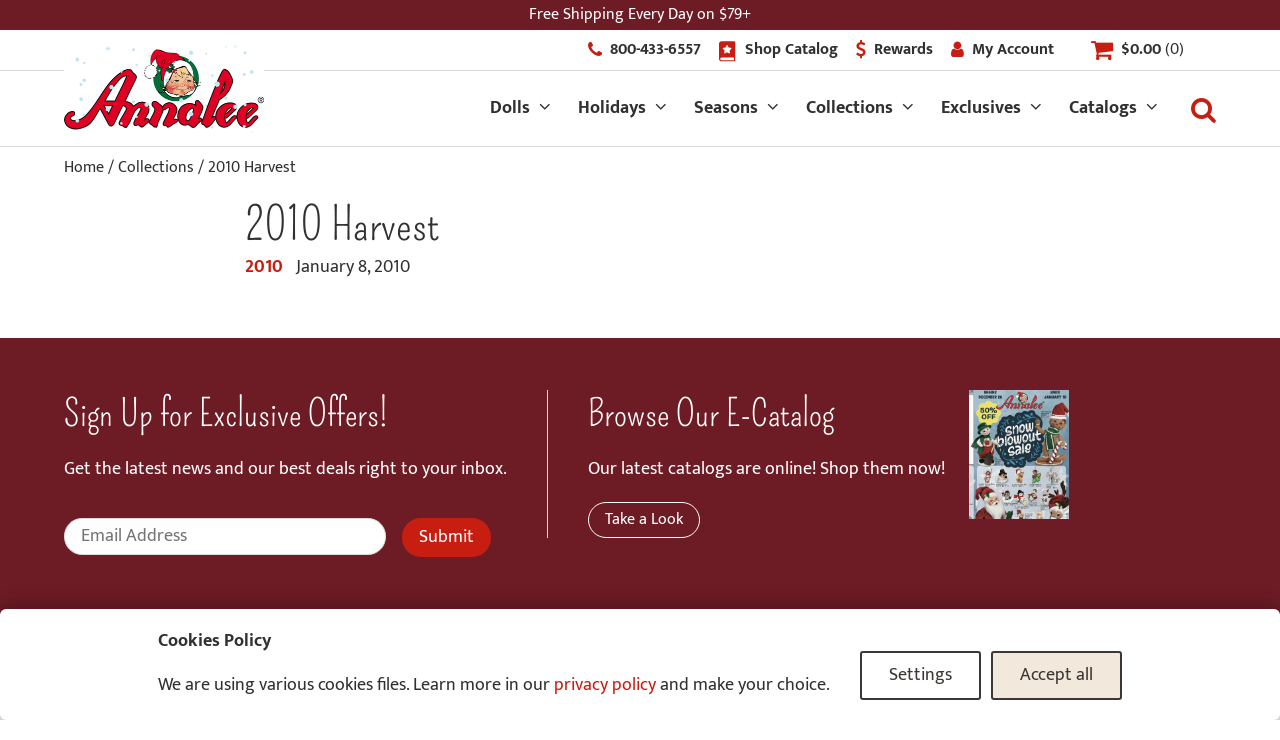

--- FILE ---
content_type: text/html; charset=UTF-8
request_url: https://annalee.com/collection/2010-harvest/
body_size: 69691
content:
<!doctype html>
<html class="no-js" lang="en-US">
<head>
	<meta charset="UTF-8"><script type="text/javascript">(window.NREUM||(NREUM={})).init={privacy:{cookies_enabled:true},ajax:{deny_list:["bam.nr-data.net"]},feature_flags:["soft_nav"],distributed_tracing:{enabled:true}};(window.NREUM||(NREUM={})).loader_config={agentID:"1134373167",accountID:"4142517",trustKey:"66686",xpid:"UAcDU1NSDxABVVFaBwEDXlwA",licenseKey:"NRJS-bcb9ff8836ccab231f6",applicationID:"1108004881",browserID:"1134373167"};;/*! For license information please see nr-loader-spa-1.308.0.min.js.LICENSE.txt */
(()=>{var e,t,r={384:(e,t,r)=>{"use strict";r.d(t,{NT:()=>a,US:()=>u,Zm:()=>o,bQ:()=>d,dV:()=>c,pV:()=>l});var n=r(6154),i=r(1863),s=r(1910);const a={beacon:"bam.nr-data.net",errorBeacon:"bam.nr-data.net"};function o(){return n.gm.NREUM||(n.gm.NREUM={}),void 0===n.gm.newrelic&&(n.gm.newrelic=n.gm.NREUM),n.gm.NREUM}function c(){let e=o();return e.o||(e.o={ST:n.gm.setTimeout,SI:n.gm.setImmediate||n.gm.setInterval,CT:n.gm.clearTimeout,XHR:n.gm.XMLHttpRequest,REQ:n.gm.Request,EV:n.gm.Event,PR:n.gm.Promise,MO:n.gm.MutationObserver,FETCH:n.gm.fetch,WS:n.gm.WebSocket},(0,s.i)(...Object.values(e.o))),e}function d(e,t){let r=o();r.initializedAgents??={},t.initializedAt={ms:(0,i.t)(),date:new Date},r.initializedAgents[e]=t}function u(e,t){o()[e]=t}function l(){return function(){let e=o();const t=e.info||{};e.info={beacon:a.beacon,errorBeacon:a.errorBeacon,...t}}(),function(){let e=o();const t=e.init||{};e.init={...t}}(),c(),function(){let e=o();const t=e.loader_config||{};e.loader_config={...t}}(),o()}},782:(e,t,r)=>{"use strict";r.d(t,{T:()=>n});const n=r(860).K7.pageViewTiming},860:(e,t,r)=>{"use strict";r.d(t,{$J:()=>u,K7:()=>c,P3:()=>d,XX:()=>i,Yy:()=>o,df:()=>s,qY:()=>n,v4:()=>a});const n="events",i="jserrors",s="browser/blobs",a="rum",o="browser/logs",c={ajax:"ajax",genericEvents:"generic_events",jserrors:i,logging:"logging",metrics:"metrics",pageAction:"page_action",pageViewEvent:"page_view_event",pageViewTiming:"page_view_timing",sessionReplay:"session_replay",sessionTrace:"session_trace",softNav:"soft_navigations",spa:"spa"},d={[c.pageViewEvent]:1,[c.pageViewTiming]:2,[c.metrics]:3,[c.jserrors]:4,[c.spa]:5,[c.ajax]:6,[c.sessionTrace]:7,[c.softNav]:8,[c.sessionReplay]:9,[c.logging]:10,[c.genericEvents]:11},u={[c.pageViewEvent]:a,[c.pageViewTiming]:n,[c.ajax]:n,[c.spa]:n,[c.softNav]:n,[c.metrics]:i,[c.jserrors]:i,[c.sessionTrace]:s,[c.sessionReplay]:s,[c.logging]:o,[c.genericEvents]:"ins"}},944:(e,t,r)=>{"use strict";r.d(t,{R:()=>i});var n=r(3241);function i(e,t){"function"==typeof console.debug&&(console.debug("New Relic Warning: https://github.com/newrelic/newrelic-browser-agent/blob/main/docs/warning-codes.md#".concat(e),t),(0,n.W)({agentIdentifier:null,drained:null,type:"data",name:"warn",feature:"warn",data:{code:e,secondary:t}}))}},993:(e,t,r)=>{"use strict";r.d(t,{A$:()=>s,ET:()=>a,TZ:()=>o,p_:()=>i});var n=r(860);const i={ERROR:"ERROR",WARN:"WARN",INFO:"INFO",DEBUG:"DEBUG",TRACE:"TRACE"},s={OFF:0,ERROR:1,WARN:2,INFO:3,DEBUG:4,TRACE:5},a="log",o=n.K7.logging},1541:(e,t,r)=>{"use strict";r.d(t,{U:()=>i,f:()=>n});const n={MFE:"MFE",BA:"BA"};function i(e,t){if(2!==t?.harvestEndpointVersion)return{};const r=t.agentRef.runtime.appMetadata.agents[0].entityGuid;return e?{"source.id":e.id,"source.name":e.name,"source.type":e.type,"parent.id":e.parent?.id||r,"parent.type":e.parent?.type||n.BA}:{"entity.guid":r,appId:t.agentRef.info.applicationID}}},1687:(e,t,r)=>{"use strict";r.d(t,{Ak:()=>d,Ze:()=>h,x3:()=>u});var n=r(3241),i=r(7836),s=r(3606),a=r(860),o=r(2646);const c={};function d(e,t){const r={staged:!1,priority:a.P3[t]||0};l(e),c[e].get(t)||c[e].set(t,r)}function u(e,t){e&&c[e]&&(c[e].get(t)&&c[e].delete(t),p(e,t,!1),c[e].size&&f(e))}function l(e){if(!e)throw new Error("agentIdentifier required");c[e]||(c[e]=new Map)}function h(e="",t="feature",r=!1){if(l(e),!e||!c[e].get(t)||r)return p(e,t);c[e].get(t).staged=!0,f(e)}function f(e){const t=Array.from(c[e]);t.every(([e,t])=>t.staged)&&(t.sort((e,t)=>e[1].priority-t[1].priority),t.forEach(([t])=>{c[e].delete(t),p(e,t)}))}function p(e,t,r=!0){const a=e?i.ee.get(e):i.ee,c=s.i.handlers;if(!a.aborted&&a.backlog&&c){if((0,n.W)({agentIdentifier:e,type:"lifecycle",name:"drain",feature:t}),r){const e=a.backlog[t],r=c[t];if(r){for(let t=0;e&&t<e.length;++t)g(e[t],r);Object.entries(r).forEach(([e,t])=>{Object.values(t||{}).forEach(t=>{t[0]?.on&&t[0]?.context()instanceof o.y&&t[0].on(e,t[1])})})}}a.isolatedBacklog||delete c[t],a.backlog[t]=null,a.emit("drain-"+t,[])}}function g(e,t){var r=e[1];Object.values(t[r]||{}).forEach(t=>{var r=e[0];if(t[0]===r){var n=t[1],i=e[3],s=e[2];n.apply(i,s)}})}},1738:(e,t,r)=>{"use strict";r.d(t,{U:()=>f,Y:()=>h});var n=r(3241),i=r(9908),s=r(1863),a=r(944),o=r(5701),c=r(3969),d=r(8362),u=r(860),l=r(4261);function h(e,t,r,s){const h=s||r;!h||h[e]&&h[e]!==d.d.prototype[e]||(h[e]=function(){(0,i.p)(c.xV,["API/"+e+"/called"],void 0,u.K7.metrics,r.ee),(0,n.W)({agentIdentifier:r.agentIdentifier,drained:!!o.B?.[r.agentIdentifier],type:"data",name:"api",feature:l.Pl+e,data:{}});try{return t.apply(this,arguments)}catch(e){(0,a.R)(23,e)}})}function f(e,t,r,n,a){const o=e.info;null===r?delete o.jsAttributes[t]:o.jsAttributes[t]=r,(a||null===r)&&(0,i.p)(l.Pl+n,[(0,s.t)(),t,r],void 0,"session",e.ee)}},1741:(e,t,r)=>{"use strict";r.d(t,{W:()=>s});var n=r(944),i=r(4261);class s{#e(e,...t){if(this[e]!==s.prototype[e])return this[e](...t);(0,n.R)(35,e)}addPageAction(e,t){return this.#e(i.hG,e,t)}register(e){return this.#e(i.eY,e)}recordCustomEvent(e,t){return this.#e(i.fF,e,t)}setPageViewName(e,t){return this.#e(i.Fw,e,t)}setCustomAttribute(e,t,r){return this.#e(i.cD,e,t,r)}noticeError(e,t){return this.#e(i.o5,e,t)}setUserId(e,t=!1){return this.#e(i.Dl,e,t)}setApplicationVersion(e){return this.#e(i.nb,e)}setErrorHandler(e){return this.#e(i.bt,e)}addRelease(e,t){return this.#e(i.k6,e,t)}log(e,t){return this.#e(i.$9,e,t)}start(){return this.#e(i.d3)}finished(e){return this.#e(i.BL,e)}recordReplay(){return this.#e(i.CH)}pauseReplay(){return this.#e(i.Tb)}addToTrace(e){return this.#e(i.U2,e)}setCurrentRouteName(e){return this.#e(i.PA,e)}interaction(e){return this.#e(i.dT,e)}wrapLogger(e,t,r){return this.#e(i.Wb,e,t,r)}measure(e,t){return this.#e(i.V1,e,t)}consent(e){return this.#e(i.Pv,e)}}},1863:(e,t,r)=>{"use strict";function n(){return Math.floor(performance.now())}r.d(t,{t:()=>n})},1910:(e,t,r)=>{"use strict";r.d(t,{i:()=>s});var n=r(944);const i=new Map;function s(...e){return e.every(e=>{if(i.has(e))return i.get(e);const t="function"==typeof e?e.toString():"",r=t.includes("[native code]"),s=t.includes("nrWrapper");return r||s||(0,n.R)(64,e?.name||t),i.set(e,r),r})}},2555:(e,t,r)=>{"use strict";r.d(t,{D:()=>o,f:()=>a});var n=r(384),i=r(8122);const s={beacon:n.NT.beacon,errorBeacon:n.NT.errorBeacon,licenseKey:void 0,applicationID:void 0,sa:void 0,queueTime:void 0,applicationTime:void 0,ttGuid:void 0,user:void 0,account:void 0,product:void 0,extra:void 0,jsAttributes:{},userAttributes:void 0,atts:void 0,transactionName:void 0,tNamePlain:void 0};function a(e){try{return!!e.licenseKey&&!!e.errorBeacon&&!!e.applicationID}catch(e){return!1}}const o=e=>(0,i.a)(e,s)},2614:(e,t,r)=>{"use strict";r.d(t,{BB:()=>a,H3:()=>n,g:()=>d,iL:()=>c,tS:()=>o,uh:()=>i,wk:()=>s});const n="NRBA",i="SESSION",s=144e5,a=18e5,o={STARTED:"session-started",PAUSE:"session-pause",RESET:"session-reset",RESUME:"session-resume",UPDATE:"session-update"},c={SAME_TAB:"same-tab",CROSS_TAB:"cross-tab"},d={OFF:0,FULL:1,ERROR:2}},2646:(e,t,r)=>{"use strict";r.d(t,{y:()=>n});class n{constructor(e){this.contextId=e}}},2843:(e,t,r)=>{"use strict";r.d(t,{G:()=>s,u:()=>i});var n=r(3878);function i(e,t=!1,r,i){(0,n.DD)("visibilitychange",function(){if(t)return void("hidden"===document.visibilityState&&e());e(document.visibilityState)},r,i)}function s(e,t,r){(0,n.sp)("pagehide",e,t,r)}},3241:(e,t,r)=>{"use strict";r.d(t,{W:()=>s});var n=r(6154);const i="newrelic";function s(e={}){try{n.gm.dispatchEvent(new CustomEvent(i,{detail:e}))}catch(e){}}},3304:(e,t,r)=>{"use strict";r.d(t,{A:()=>s});var n=r(7836);const i=()=>{const e=new WeakSet;return(t,r)=>{if("object"==typeof r&&null!==r){if(e.has(r))return;e.add(r)}return r}};function s(e){try{return JSON.stringify(e,i())??""}catch(e){try{n.ee.emit("internal-error",[e])}catch(e){}return""}}},3333:(e,t,r)=>{"use strict";r.d(t,{$v:()=>u,TZ:()=>n,Xh:()=>c,Zp:()=>i,kd:()=>d,mq:()=>o,nf:()=>a,qN:()=>s});const n=r(860).K7.genericEvents,i=["auxclick","click","copy","keydown","paste","scrollend"],s=["focus","blur"],a=4,o=1e3,c=2e3,d=["PageAction","UserAction","BrowserPerformance"],u={RESOURCES:"experimental.resources",REGISTER:"register"}},3434:(e,t,r)=>{"use strict";r.d(t,{Jt:()=>s,YM:()=>d});var n=r(7836),i=r(5607);const s="nr@original:".concat(i.W),a=50;var o=Object.prototype.hasOwnProperty,c=!1;function d(e,t){return e||(e=n.ee),r.inPlace=function(e,t,n,i,s){n||(n="");const a="-"===n.charAt(0);for(let o=0;o<t.length;o++){const c=t[o],d=e[c];l(d)||(e[c]=r(d,a?c+n:n,i,c,s))}},r.flag=s,r;function r(t,r,n,c,d){return l(t)?t:(r||(r=""),nrWrapper[s]=t,function(e,t,r){if(Object.defineProperty&&Object.keys)try{return Object.keys(e).forEach(function(r){Object.defineProperty(t,r,{get:function(){return e[r]},set:function(t){return e[r]=t,t}})}),t}catch(e){u([e],r)}for(var n in e)o.call(e,n)&&(t[n]=e[n])}(t,nrWrapper,e),nrWrapper);function nrWrapper(){var s,o,l,h;let f;try{o=this,s=[...arguments],l="function"==typeof n?n(s,o):n||{}}catch(t){u([t,"",[s,o,c],l],e)}i(r+"start",[s,o,c],l,d);const p=performance.now();let g;try{return h=t.apply(o,s),g=performance.now(),h}catch(e){throw g=performance.now(),i(r+"err",[s,o,e],l,d),f=e,f}finally{const e=g-p,t={start:p,end:g,duration:e,isLongTask:e>=a,methodName:c,thrownError:f};t.isLongTask&&i("long-task",[t,o],l,d),i(r+"end",[s,o,h],l,d)}}}function i(r,n,i,s){if(!c||t){var a=c;c=!0;try{e.emit(r,n,i,t,s)}catch(t){u([t,r,n,i],e)}c=a}}}function u(e,t){t||(t=n.ee);try{t.emit("internal-error",e)}catch(e){}}function l(e){return!(e&&"function"==typeof e&&e.apply&&!e[s])}},3606:(e,t,r)=>{"use strict";r.d(t,{i:()=>s});var n=r(9908);s.on=a;var i=s.handlers={};function s(e,t,r,s){a(s||n.d,i,e,t,r)}function a(e,t,r,i,s){s||(s="feature"),e||(e=n.d);var a=t[s]=t[s]||{};(a[r]=a[r]||[]).push([e,i])}},3738:(e,t,r)=>{"use strict";r.d(t,{He:()=>i,Kp:()=>o,Lc:()=>d,Rz:()=>u,TZ:()=>n,bD:()=>s,d3:()=>a,jx:()=>l,sl:()=>h,uP:()=>c});const n=r(860).K7.sessionTrace,i="bstResource",s="resource",a="-start",o="-end",c="fn"+a,d="fn"+o,u="pushState",l=1e3,h=3e4},3785:(e,t,r)=>{"use strict";r.d(t,{R:()=>c,b:()=>d});var n=r(9908),i=r(1863),s=r(860),a=r(3969),o=r(993);function c(e,t,r={},c=o.p_.INFO,d=!0,u,l=(0,i.t)()){(0,n.p)(a.xV,["API/logging/".concat(c.toLowerCase(),"/called")],void 0,s.K7.metrics,e),(0,n.p)(o.ET,[l,t,r,c,d,u],void 0,s.K7.logging,e)}function d(e){return"string"==typeof e&&Object.values(o.p_).some(t=>t===e.toUpperCase().trim())}},3878:(e,t,r)=>{"use strict";function n(e,t){return{capture:e,passive:!1,signal:t}}function i(e,t,r=!1,i){window.addEventListener(e,t,n(r,i))}function s(e,t,r=!1,i){document.addEventListener(e,t,n(r,i))}r.d(t,{DD:()=>s,jT:()=>n,sp:()=>i})},3962:(e,t,r)=>{"use strict";r.d(t,{AM:()=>a,O2:()=>l,OV:()=>s,Qu:()=>h,TZ:()=>c,ih:()=>f,pP:()=>o,t1:()=>u,tC:()=>i,wD:()=>d});var n=r(860);const i=["click","keydown","submit"],s="popstate",a="api",o="initialPageLoad",c=n.K7.softNav,d=5e3,u=500,l={INITIAL_PAGE_LOAD:"",ROUTE_CHANGE:1,UNSPECIFIED:2},h={INTERACTION:1,AJAX:2,CUSTOM_END:3,CUSTOM_TRACER:4},f={IP:"in progress",PF:"pending finish",FIN:"finished",CAN:"cancelled"}},3969:(e,t,r)=>{"use strict";r.d(t,{TZ:()=>n,XG:()=>o,rs:()=>i,xV:()=>a,z_:()=>s});const n=r(860).K7.metrics,i="sm",s="cm",a="storeSupportabilityMetrics",o="storeEventMetrics"},4234:(e,t,r)=>{"use strict";r.d(t,{W:()=>s});var n=r(7836),i=r(1687);class s{constructor(e,t){this.agentIdentifier=e,this.ee=n.ee.get(e),this.featureName=t,this.blocked=!1}deregisterDrain(){(0,i.x3)(this.agentIdentifier,this.featureName)}}},4261:(e,t,r)=>{"use strict";r.d(t,{$9:()=>u,BL:()=>c,CH:()=>p,Dl:()=>R,Fw:()=>w,PA:()=>v,Pl:()=>n,Pv:()=>A,Tb:()=>h,U2:()=>a,V1:()=>E,Wb:()=>T,bt:()=>y,cD:()=>b,d3:()=>x,dT:()=>d,eY:()=>g,fF:()=>f,hG:()=>s,hw:()=>i,k6:()=>o,nb:()=>m,o5:()=>l});const n="api-",i=n+"ixn-",s="addPageAction",a="addToTrace",o="addRelease",c="finished",d="interaction",u="log",l="noticeError",h="pauseReplay",f="recordCustomEvent",p="recordReplay",g="register",m="setApplicationVersion",v="setCurrentRouteName",b="setCustomAttribute",y="setErrorHandler",w="setPageViewName",R="setUserId",x="start",T="wrapLogger",E="measure",A="consent"},5205:(e,t,r)=>{"use strict";r.d(t,{j:()=>S});var n=r(384),i=r(1741);var s=r(2555),a=r(3333);const o=e=>{if(!e||"string"!=typeof e)return!1;try{document.createDocumentFragment().querySelector(e)}catch{return!1}return!0};var c=r(2614),d=r(944),u=r(8122);const l="[data-nr-mask]",h=e=>(0,u.a)(e,(()=>{const e={feature_flags:[],experimental:{allow_registered_children:!1,resources:!1},mask_selector:"*",block_selector:"[data-nr-block]",mask_input_options:{color:!1,date:!1,"datetime-local":!1,email:!1,month:!1,number:!1,range:!1,search:!1,tel:!1,text:!1,time:!1,url:!1,week:!1,textarea:!1,select:!1,password:!0}};return{ajax:{deny_list:void 0,block_internal:!0,enabled:!0,autoStart:!0},api:{get allow_registered_children(){return e.feature_flags.includes(a.$v.REGISTER)||e.experimental.allow_registered_children},set allow_registered_children(t){e.experimental.allow_registered_children=t},duplicate_registered_data:!1},browser_consent_mode:{enabled:!1},distributed_tracing:{enabled:void 0,exclude_newrelic_header:void 0,cors_use_newrelic_header:void 0,cors_use_tracecontext_headers:void 0,allowed_origins:void 0},get feature_flags(){return e.feature_flags},set feature_flags(t){e.feature_flags=t},generic_events:{enabled:!0,autoStart:!0},harvest:{interval:30},jserrors:{enabled:!0,autoStart:!0},logging:{enabled:!0,autoStart:!0},metrics:{enabled:!0,autoStart:!0},obfuscate:void 0,page_action:{enabled:!0},page_view_event:{enabled:!0,autoStart:!0},page_view_timing:{enabled:!0,autoStart:!0},performance:{capture_marks:!1,capture_measures:!1,capture_detail:!0,resources:{get enabled(){return e.feature_flags.includes(a.$v.RESOURCES)||e.experimental.resources},set enabled(t){e.experimental.resources=t},asset_types:[],first_party_domains:[],ignore_newrelic:!0}},privacy:{cookies_enabled:!0},proxy:{assets:void 0,beacon:void 0},session:{expiresMs:c.wk,inactiveMs:c.BB},session_replay:{autoStart:!0,enabled:!1,preload:!1,sampling_rate:10,error_sampling_rate:100,collect_fonts:!1,inline_images:!1,fix_stylesheets:!0,mask_all_inputs:!0,get mask_text_selector(){return e.mask_selector},set mask_text_selector(t){o(t)?e.mask_selector="".concat(t,",").concat(l):""===t||null===t?e.mask_selector=l:(0,d.R)(5,t)},get block_class(){return"nr-block"},get ignore_class(){return"nr-ignore"},get mask_text_class(){return"nr-mask"},get block_selector(){return e.block_selector},set block_selector(t){o(t)?e.block_selector+=",".concat(t):""!==t&&(0,d.R)(6,t)},get mask_input_options(){return e.mask_input_options},set mask_input_options(t){t&&"object"==typeof t?e.mask_input_options={...t,password:!0}:(0,d.R)(7,t)}},session_trace:{enabled:!0,autoStart:!0},soft_navigations:{enabled:!0,autoStart:!0},spa:{enabled:!0,autoStart:!0},ssl:void 0,user_actions:{enabled:!0,elementAttributes:["id","className","tagName","type"]}}})());var f=r(6154),p=r(9324);let g=0;const m={buildEnv:p.F3,distMethod:p.Xs,version:p.xv,originTime:f.WN},v={consented:!1},b={appMetadata:{},get consented(){return this.session?.state?.consent||v.consented},set consented(e){v.consented=e},customTransaction:void 0,denyList:void 0,disabled:!1,harvester:void 0,isolatedBacklog:!1,isRecording:!1,loaderType:void 0,maxBytes:3e4,obfuscator:void 0,onerror:void 0,ptid:void 0,releaseIds:{},session:void 0,timeKeeper:void 0,registeredEntities:[],jsAttributesMetadata:{bytes:0},get harvestCount(){return++g}},y=e=>{const t=(0,u.a)(e,b),r=Object.keys(m).reduce((e,t)=>(e[t]={value:m[t],writable:!1,configurable:!0,enumerable:!0},e),{});return Object.defineProperties(t,r)};var w=r(5701);const R=e=>{const t=e.startsWith("http");e+="/",r.p=t?e:"https://"+e};var x=r(7836),T=r(3241);const E={accountID:void 0,trustKey:void 0,agentID:void 0,licenseKey:void 0,applicationID:void 0,xpid:void 0},A=e=>(0,u.a)(e,E),_=new Set;function S(e,t={},r,a){let{init:o,info:c,loader_config:d,runtime:u={},exposed:l=!0}=t;if(!c){const e=(0,n.pV)();o=e.init,c=e.info,d=e.loader_config}e.init=h(o||{}),e.loader_config=A(d||{}),c.jsAttributes??={},f.bv&&(c.jsAttributes.isWorker=!0),e.info=(0,s.D)(c);const p=e.init,g=[c.beacon,c.errorBeacon];_.has(e.agentIdentifier)||(p.proxy.assets&&(R(p.proxy.assets),g.push(p.proxy.assets)),p.proxy.beacon&&g.push(p.proxy.beacon),e.beacons=[...g],function(e){const t=(0,n.pV)();Object.getOwnPropertyNames(i.W.prototype).forEach(r=>{const n=i.W.prototype[r];if("function"!=typeof n||"constructor"===n)return;let s=t[r];e[r]&&!1!==e.exposed&&"micro-agent"!==e.runtime?.loaderType&&(t[r]=(...t)=>{const n=e[r](...t);return s?s(...t):n})})}(e),(0,n.US)("activatedFeatures",w.B)),u.denyList=[...p.ajax.deny_list||[],...p.ajax.block_internal?g:[]],u.ptid=e.agentIdentifier,u.loaderType=r,e.runtime=y(u),_.has(e.agentIdentifier)||(e.ee=x.ee.get(e.agentIdentifier),e.exposed=l,(0,T.W)({agentIdentifier:e.agentIdentifier,drained:!!w.B?.[e.agentIdentifier],type:"lifecycle",name:"initialize",feature:void 0,data:e.config})),_.add(e.agentIdentifier)}},5270:(e,t,r)=>{"use strict";r.d(t,{Aw:()=>a,SR:()=>s,rF:()=>o});var n=r(384),i=r(7767);function s(e){return!!(0,n.dV)().o.MO&&(0,i.V)(e)&&!0===e?.session_trace.enabled}function a(e){return!0===e?.session_replay.preload&&s(e)}function o(e,t){try{if("string"==typeof t?.type){if("password"===t.type.toLowerCase())return"*".repeat(e?.length||0);if(void 0!==t?.dataset?.nrUnmask||t?.classList?.contains("nr-unmask"))return e}}catch(e){}return"string"==typeof e?e.replace(/[\S]/g,"*"):"*".repeat(e?.length||0)}},5289:(e,t,r)=>{"use strict";r.d(t,{GG:()=>a,Qr:()=>c,sB:()=>o});var n=r(3878),i=r(6389);function s(){return"undefined"==typeof document||"complete"===document.readyState}function a(e,t){if(s())return e();const r=(0,i.J)(e),a=setInterval(()=>{s()&&(clearInterval(a),r())},500);(0,n.sp)("load",r,t)}function o(e){if(s())return e();(0,n.DD)("DOMContentLoaded",e)}function c(e){if(s())return e();(0,n.sp)("popstate",e)}},5607:(e,t,r)=>{"use strict";r.d(t,{W:()=>n});const n=(0,r(9566).bz)()},5701:(e,t,r)=>{"use strict";r.d(t,{B:()=>s,t:()=>a});var n=r(3241);const i=new Set,s={};function a(e,t){const r=t.agentIdentifier;s[r]??={},e&&"object"==typeof e&&(i.has(r)||(t.ee.emit("rumresp",[e]),s[r]=e,i.add(r),(0,n.W)({agentIdentifier:r,loaded:!0,drained:!0,type:"lifecycle",name:"load",feature:void 0,data:e})))}},6154:(e,t,r)=>{"use strict";r.d(t,{OF:()=>d,RI:()=>i,WN:()=>h,bv:()=>s,eN:()=>f,gm:()=>a,lR:()=>l,m:()=>c,mw:()=>o,sb:()=>u});var n=r(1863);const i="undefined"!=typeof window&&!!window.document,s="undefined"!=typeof WorkerGlobalScope&&("undefined"!=typeof self&&self instanceof WorkerGlobalScope&&self.navigator instanceof WorkerNavigator||"undefined"!=typeof globalThis&&globalThis instanceof WorkerGlobalScope&&globalThis.navigator instanceof WorkerNavigator),a=i?window:"undefined"!=typeof WorkerGlobalScope&&("undefined"!=typeof self&&self instanceof WorkerGlobalScope&&self||"undefined"!=typeof globalThis&&globalThis instanceof WorkerGlobalScope&&globalThis),o=Boolean("hidden"===a?.document?.visibilityState),c=""+a?.location,d=/iPad|iPhone|iPod/.test(a.navigator?.userAgent),u=d&&"undefined"==typeof SharedWorker,l=(()=>{const e=a.navigator?.userAgent?.match(/Firefox[/\s](\d+\.\d+)/);return Array.isArray(e)&&e.length>=2?+e[1]:0})(),h=Date.now()-(0,n.t)(),f=()=>"undefined"!=typeof PerformanceNavigationTiming&&a?.performance?.getEntriesByType("navigation")?.[0]?.responseStart},6344:(e,t,r)=>{"use strict";r.d(t,{BB:()=>u,Qb:()=>l,TZ:()=>i,Ug:()=>a,Vh:()=>s,_s:()=>o,bc:()=>d,yP:()=>c});var n=r(2614);const i=r(860).K7.sessionReplay,s="errorDuringReplay",a=.12,o={DomContentLoaded:0,Load:1,FullSnapshot:2,IncrementalSnapshot:3,Meta:4,Custom:5},c={[n.g.ERROR]:15e3,[n.g.FULL]:3e5,[n.g.OFF]:0},d={RESET:{message:"Session was reset",sm:"Reset"},IMPORT:{message:"Recorder failed to import",sm:"Import"},TOO_MANY:{message:"429: Too Many Requests",sm:"Too-Many"},TOO_BIG:{message:"Payload was too large",sm:"Too-Big"},CROSS_TAB:{message:"Session Entity was set to OFF on another tab",sm:"Cross-Tab"},ENTITLEMENTS:{message:"Session Replay is not allowed and will not be started",sm:"Entitlement"}},u=5e3,l={API:"api",RESUME:"resume",SWITCH_TO_FULL:"switchToFull",INITIALIZE:"initialize",PRELOAD:"preload"}},6389:(e,t,r)=>{"use strict";function n(e,t=500,r={}){const n=r?.leading||!1;let i;return(...r)=>{n&&void 0===i&&(e.apply(this,r),i=setTimeout(()=>{i=clearTimeout(i)},t)),n||(clearTimeout(i),i=setTimeout(()=>{e.apply(this,r)},t))}}function i(e){let t=!1;return(...r)=>{t||(t=!0,e.apply(this,r))}}r.d(t,{J:()=>i,s:()=>n})},6630:(e,t,r)=>{"use strict";r.d(t,{T:()=>n});const n=r(860).K7.pageViewEvent},6774:(e,t,r)=>{"use strict";r.d(t,{T:()=>n});const n=r(860).K7.jserrors},7295:(e,t,r)=>{"use strict";r.d(t,{Xv:()=>a,gX:()=>i,iW:()=>s});var n=[];function i(e){if(!e||s(e))return!1;if(0===n.length)return!0;if("*"===n[0].hostname)return!1;for(var t=0;t<n.length;t++){var r=n[t];if(r.hostname.test(e.hostname)&&r.pathname.test(e.pathname))return!1}return!0}function s(e){return void 0===e.hostname}function a(e){if(n=[],e&&e.length)for(var t=0;t<e.length;t++){let r=e[t];if(!r)continue;if("*"===r)return void(n=[{hostname:"*"}]);0===r.indexOf("http://")?r=r.substring(7):0===r.indexOf("https://")&&(r=r.substring(8));const i=r.indexOf("/");let s,a;i>0?(s=r.substring(0,i),a=r.substring(i)):(s=r,a="*");let[c]=s.split(":");n.push({hostname:o(c),pathname:o(a,!0)})}}function o(e,t=!1){const r=e.replace(/[.+?^${}()|[\]\\]/g,e=>"\\"+e).replace(/\*/g,".*?");return new RegExp((t?"^":"")+r+"$")}},7485:(e,t,r)=>{"use strict";r.d(t,{D:()=>i});var n=r(6154);function i(e){if(0===(e||"").indexOf("data:"))return{protocol:"data"};try{const t=new URL(e,location.href),r={port:t.port,hostname:t.hostname,pathname:t.pathname,search:t.search,protocol:t.protocol.slice(0,t.protocol.indexOf(":")),sameOrigin:t.protocol===n.gm?.location?.protocol&&t.host===n.gm?.location?.host};return r.port&&""!==r.port||("http:"===t.protocol&&(r.port="80"),"https:"===t.protocol&&(r.port="443")),r.pathname&&""!==r.pathname?r.pathname.startsWith("/")||(r.pathname="/".concat(r.pathname)):r.pathname="/",r}catch(e){return{}}}},7699:(e,t,r)=>{"use strict";r.d(t,{It:()=>s,KC:()=>o,No:()=>i,qh:()=>a});var n=r(860);const i=16e3,s=1e6,a="SESSION_ERROR",o={[n.K7.logging]:!0,[n.K7.genericEvents]:!1,[n.K7.jserrors]:!1,[n.K7.ajax]:!1}},7767:(e,t,r)=>{"use strict";r.d(t,{V:()=>i});var n=r(6154);const i=e=>n.RI&&!0===e?.privacy.cookies_enabled},7836:(e,t,r)=>{"use strict";r.d(t,{P:()=>o,ee:()=>c});var n=r(384),i=r(8990),s=r(2646),a=r(5607);const o="nr@context:".concat(a.W),c=function e(t,r){var n={},a={},u={},l=!1;try{l=16===r.length&&d.initializedAgents?.[r]?.runtime.isolatedBacklog}catch(e){}var h={on:p,addEventListener:p,removeEventListener:function(e,t){var r=n[e];if(!r)return;for(var i=0;i<r.length;i++)r[i]===t&&r.splice(i,1)},emit:function(e,r,n,i,s){!1!==s&&(s=!0);if(c.aborted&&!i)return;t&&s&&t.emit(e,r,n);var o=f(n);g(e).forEach(e=>{e.apply(o,r)});var d=v()[a[e]];d&&d.push([h,e,r,o]);return o},get:m,listeners:g,context:f,buffer:function(e,t){const r=v();if(t=t||"feature",h.aborted)return;Object.entries(e||{}).forEach(([e,n])=>{a[n]=t,t in r||(r[t]=[])})},abort:function(){h._aborted=!0,Object.keys(h.backlog).forEach(e=>{delete h.backlog[e]})},isBuffering:function(e){return!!v()[a[e]]},debugId:r,backlog:l?{}:t&&"object"==typeof t.backlog?t.backlog:{},isolatedBacklog:l};return Object.defineProperty(h,"aborted",{get:()=>{let e=h._aborted||!1;return e||(t&&(e=t.aborted),e)}}),h;function f(e){return e&&e instanceof s.y?e:e?(0,i.I)(e,o,()=>new s.y(o)):new s.y(o)}function p(e,t){n[e]=g(e).concat(t)}function g(e){return n[e]||[]}function m(t){return u[t]=u[t]||e(h,t)}function v(){return h.backlog}}(void 0,"globalEE"),d=(0,n.Zm)();d.ee||(d.ee=c)},8122:(e,t,r)=>{"use strict";r.d(t,{a:()=>i});var n=r(944);function i(e,t){try{if(!e||"object"!=typeof e)return(0,n.R)(3);if(!t||"object"!=typeof t)return(0,n.R)(4);const r=Object.create(Object.getPrototypeOf(t),Object.getOwnPropertyDescriptors(t)),s=0===Object.keys(r).length?e:r;for(let a in s)if(void 0!==e[a])try{if(null===e[a]){r[a]=null;continue}Array.isArray(e[a])&&Array.isArray(t[a])?r[a]=Array.from(new Set([...e[a],...t[a]])):"object"==typeof e[a]&&"object"==typeof t[a]?r[a]=i(e[a],t[a]):r[a]=e[a]}catch(e){r[a]||(0,n.R)(1,e)}return r}catch(e){(0,n.R)(2,e)}}},8139:(e,t,r)=>{"use strict";r.d(t,{u:()=>h});var n=r(7836),i=r(3434),s=r(8990),a=r(6154);const o={},c=a.gm.XMLHttpRequest,d="addEventListener",u="removeEventListener",l="nr@wrapped:".concat(n.P);function h(e){var t=function(e){return(e||n.ee).get("events")}(e);if(o[t.debugId]++)return t;o[t.debugId]=1;var r=(0,i.YM)(t,!0);function h(e){r.inPlace(e,[d,u],"-",p)}function p(e,t){return e[1]}return"getPrototypeOf"in Object&&(a.RI&&f(document,h),c&&f(c.prototype,h),f(a.gm,h)),t.on(d+"-start",function(e,t){var n=e[1];if(null!==n&&("function"==typeof n||"object"==typeof n)&&"newrelic"!==e[0]){var i=(0,s.I)(n,l,function(){var e={object:function(){if("function"!=typeof n.handleEvent)return;return n.handleEvent.apply(n,arguments)},function:n}[typeof n];return e?r(e,"fn-",null,e.name||"anonymous"):n});this.wrapped=e[1]=i}}),t.on(u+"-start",function(e){e[1]=this.wrapped||e[1]}),t}function f(e,t,...r){let n=e;for(;"object"==typeof n&&!Object.prototype.hasOwnProperty.call(n,d);)n=Object.getPrototypeOf(n);n&&t(n,...r)}},8362:(e,t,r)=>{"use strict";r.d(t,{d:()=>s});var n=r(9566),i=r(1741);class s extends i.W{agentIdentifier=(0,n.LA)(16)}},8374:(e,t,r)=>{r.nc=(()=>{try{return document?.currentScript?.nonce}catch(e){}return""})()},8990:(e,t,r)=>{"use strict";r.d(t,{I:()=>i});var n=Object.prototype.hasOwnProperty;function i(e,t,r){if(n.call(e,t))return e[t];var i=r();if(Object.defineProperty&&Object.keys)try{return Object.defineProperty(e,t,{value:i,writable:!0,enumerable:!1}),i}catch(e){}return e[t]=i,i}},9119:(e,t,r)=>{"use strict";r.d(t,{L:()=>s});var n=/([^?#]*)[^#]*(#[^?]*|$).*/,i=/([^?#]*)().*/;function s(e,t){return e?e.replace(t?n:i,"$1$2"):e}},9300:(e,t,r)=>{"use strict";r.d(t,{T:()=>n});const n=r(860).K7.ajax},9324:(e,t,r)=>{"use strict";r.d(t,{AJ:()=>a,F3:()=>i,Xs:()=>s,Yq:()=>o,xv:()=>n});const n="1.308.0",i="PROD",s="CDN",a="@newrelic/rrweb",o="1.0.1"},9566:(e,t,r)=>{"use strict";r.d(t,{LA:()=>o,ZF:()=>c,bz:()=>a,el:()=>d});var n=r(6154);const i="xxxxxxxx-xxxx-4xxx-yxxx-xxxxxxxxxxxx";function s(e,t){return e?15&e[t]:16*Math.random()|0}function a(){const e=n.gm?.crypto||n.gm?.msCrypto;let t,r=0;return e&&e.getRandomValues&&(t=e.getRandomValues(new Uint8Array(30))),i.split("").map(e=>"x"===e?s(t,r++).toString(16):"y"===e?(3&s()|8).toString(16):e).join("")}function o(e){const t=n.gm?.crypto||n.gm?.msCrypto;let r,i=0;t&&t.getRandomValues&&(r=t.getRandomValues(new Uint8Array(e)));const a=[];for(var o=0;o<e;o++)a.push(s(r,i++).toString(16));return a.join("")}function c(){return o(16)}function d(){return o(32)}},9908:(e,t,r)=>{"use strict";r.d(t,{d:()=>n,p:()=>i});var n=r(7836).ee.get("handle");function i(e,t,r,i,s){s?(s.buffer([e],i),s.emit(e,t,r)):(n.buffer([e],i),n.emit(e,t,r))}}},n={};function i(e){var t=n[e];if(void 0!==t)return t.exports;var s=n[e]={exports:{}};return r[e](s,s.exports,i),s.exports}i.m=r,i.d=(e,t)=>{for(var r in t)i.o(t,r)&&!i.o(e,r)&&Object.defineProperty(e,r,{enumerable:!0,get:t[r]})},i.f={},i.e=e=>Promise.all(Object.keys(i.f).reduce((t,r)=>(i.f[r](e,t),t),[])),i.u=e=>({212:"nr-spa-compressor",249:"nr-spa-recorder",478:"nr-spa"}[e]+"-1.308.0.min.js"),i.o=(e,t)=>Object.prototype.hasOwnProperty.call(e,t),e={},t="NRBA-1.308.0.PROD:",i.l=(r,n,s,a)=>{if(e[r])e[r].push(n);else{var o,c;if(void 0!==s)for(var d=document.getElementsByTagName("script"),u=0;u<d.length;u++){var l=d[u];if(l.getAttribute("src")==r||l.getAttribute("data-webpack")==t+s){o=l;break}}if(!o){c=!0;var h={478:"sha512-RSfSVnmHk59T/uIPbdSE0LPeqcEdF4/+XhfJdBuccH5rYMOEZDhFdtnh6X6nJk7hGpzHd9Ujhsy7lZEz/ORYCQ==",249:"sha512-ehJXhmntm85NSqW4MkhfQqmeKFulra3klDyY0OPDUE+sQ3GokHlPh1pmAzuNy//3j4ac6lzIbmXLvGQBMYmrkg==",212:"sha512-B9h4CR46ndKRgMBcK+j67uSR2RCnJfGefU+A7FrgR/k42ovXy5x/MAVFiSvFxuVeEk/pNLgvYGMp1cBSK/G6Fg=="};(o=document.createElement("script")).charset="utf-8",i.nc&&o.setAttribute("nonce",i.nc),o.setAttribute("data-webpack",t+s),o.src=r,0!==o.src.indexOf(window.location.origin+"/")&&(o.crossOrigin="anonymous"),h[a]&&(o.integrity=h[a])}e[r]=[n];var f=(t,n)=>{o.onerror=o.onload=null,clearTimeout(p);var i=e[r];if(delete e[r],o.parentNode&&o.parentNode.removeChild(o),i&&i.forEach(e=>e(n)),t)return t(n)},p=setTimeout(f.bind(null,void 0,{type:"timeout",target:o}),12e4);o.onerror=f.bind(null,o.onerror),o.onload=f.bind(null,o.onload),c&&document.head.appendChild(o)}},i.r=e=>{"undefined"!=typeof Symbol&&Symbol.toStringTag&&Object.defineProperty(e,Symbol.toStringTag,{value:"Module"}),Object.defineProperty(e,"__esModule",{value:!0})},i.p="https://js-agent.newrelic.com/",(()=>{var e={38:0,788:0};i.f.j=(t,r)=>{var n=i.o(e,t)?e[t]:void 0;if(0!==n)if(n)r.push(n[2]);else{var s=new Promise((r,i)=>n=e[t]=[r,i]);r.push(n[2]=s);var a=i.p+i.u(t),o=new Error;i.l(a,r=>{if(i.o(e,t)&&(0!==(n=e[t])&&(e[t]=void 0),n)){var s=r&&("load"===r.type?"missing":r.type),a=r&&r.target&&r.target.src;o.message="Loading chunk "+t+" failed: ("+s+": "+a+")",o.name="ChunkLoadError",o.type=s,o.request=a,n[1](o)}},"chunk-"+t,t)}};var t=(t,r)=>{var n,s,[a,o,c]=r,d=0;if(a.some(t=>0!==e[t])){for(n in o)i.o(o,n)&&(i.m[n]=o[n]);if(c)c(i)}for(t&&t(r);d<a.length;d++)s=a[d],i.o(e,s)&&e[s]&&e[s][0](),e[s]=0},r=self["webpackChunk:NRBA-1.308.0.PROD"]=self["webpackChunk:NRBA-1.308.0.PROD"]||[];r.forEach(t.bind(null,0)),r.push=t.bind(null,r.push.bind(r))})(),(()=>{"use strict";i(8374);var e=i(8362),t=i(860);const r=Object.values(t.K7);var n=i(5205);var s=i(9908),a=i(1863),o=i(4261),c=i(1738);var d=i(1687),u=i(4234),l=i(5289),h=i(6154),f=i(944),p=i(5270),g=i(7767),m=i(6389),v=i(7699);class b extends u.W{constructor(e,t){super(e.agentIdentifier,t),this.agentRef=e,this.abortHandler=void 0,this.featAggregate=void 0,this.loadedSuccessfully=void 0,this.onAggregateImported=new Promise(e=>{this.loadedSuccessfully=e}),this.deferred=Promise.resolve(),!1===e.init[this.featureName].autoStart?this.deferred=new Promise((t,r)=>{this.ee.on("manual-start-all",(0,m.J)(()=>{(0,d.Ak)(e.agentIdentifier,this.featureName),t()}))}):(0,d.Ak)(e.agentIdentifier,t)}importAggregator(e,t,r={}){if(this.featAggregate)return;const n=async()=>{let n;await this.deferred;try{if((0,g.V)(e.init)){const{setupAgentSession:t}=await i.e(478).then(i.bind(i,8766));n=t(e)}}catch(e){(0,f.R)(20,e),this.ee.emit("internal-error",[e]),(0,s.p)(v.qh,[e],void 0,this.featureName,this.ee)}try{if(!this.#t(this.featureName,n,e.init))return(0,d.Ze)(this.agentIdentifier,this.featureName),void this.loadedSuccessfully(!1);const{Aggregate:i}=await t();this.featAggregate=new i(e,r),e.runtime.harvester.initializedAggregates.push(this.featAggregate),this.loadedSuccessfully(!0)}catch(e){(0,f.R)(34,e),this.abortHandler?.(),(0,d.Ze)(this.agentIdentifier,this.featureName,!0),this.loadedSuccessfully(!1),this.ee&&this.ee.abort()}};h.RI?(0,l.GG)(()=>n(),!0):n()}#t(e,r,n){if(this.blocked)return!1;switch(e){case t.K7.sessionReplay:return(0,p.SR)(n)&&!!r;case t.K7.sessionTrace:return!!r;default:return!0}}}var y=i(6630),w=i(2614),R=i(3241);class x extends b{static featureName=y.T;constructor(e){var t;super(e,y.T),this.setupInspectionEvents(e.agentIdentifier),t=e,(0,c.Y)(o.Fw,function(e,r){"string"==typeof e&&("/"!==e.charAt(0)&&(e="/"+e),t.runtime.customTransaction=(r||"http://custom.transaction")+e,(0,s.p)(o.Pl+o.Fw,[(0,a.t)()],void 0,void 0,t.ee))},t),this.importAggregator(e,()=>i.e(478).then(i.bind(i,2467)))}setupInspectionEvents(e){const t=(t,r)=>{t&&(0,R.W)({agentIdentifier:e,timeStamp:t.timeStamp,loaded:"complete"===t.target.readyState,type:"window",name:r,data:t.target.location+""})};(0,l.sB)(e=>{t(e,"DOMContentLoaded")}),(0,l.GG)(e=>{t(e,"load")}),(0,l.Qr)(e=>{t(e,"navigate")}),this.ee.on(w.tS.UPDATE,(t,r)=>{(0,R.W)({agentIdentifier:e,type:"lifecycle",name:"session",data:r})})}}var T=i(384);class E extends e.d{constructor(e){var t;(super(),h.gm)?(this.features={},(0,T.bQ)(this.agentIdentifier,this),this.desiredFeatures=new Set(e.features||[]),this.desiredFeatures.add(x),(0,n.j)(this,e,e.loaderType||"agent"),t=this,(0,c.Y)(o.cD,function(e,r,n=!1){if("string"==typeof e){if(["string","number","boolean"].includes(typeof r)||null===r)return(0,c.U)(t,e,r,o.cD,n);(0,f.R)(40,typeof r)}else(0,f.R)(39,typeof e)},t),function(e){(0,c.Y)(o.Dl,function(t,r=!1){if("string"!=typeof t&&null!==t)return void(0,f.R)(41,typeof t);const n=e.info.jsAttributes["enduser.id"];r&&null!=n&&n!==t?(0,s.p)(o.Pl+"setUserIdAndResetSession",[t],void 0,"session",e.ee):(0,c.U)(e,"enduser.id",t,o.Dl,!0)},e)}(this),function(e){(0,c.Y)(o.nb,function(t){if("string"==typeof t||null===t)return(0,c.U)(e,"application.version",t,o.nb,!1);(0,f.R)(42,typeof t)},e)}(this),function(e){(0,c.Y)(o.d3,function(){e.ee.emit("manual-start-all")},e)}(this),function(e){(0,c.Y)(o.Pv,function(t=!0){if("boolean"==typeof t){if((0,s.p)(o.Pl+o.Pv,[t],void 0,"session",e.ee),e.runtime.consented=t,t){const t=e.features.page_view_event;t.onAggregateImported.then(e=>{const r=t.featAggregate;e&&!r.sentRum&&r.sendRum()})}}else(0,f.R)(65,typeof t)},e)}(this),this.run()):(0,f.R)(21)}get config(){return{info:this.info,init:this.init,loader_config:this.loader_config,runtime:this.runtime}}get api(){return this}run(){try{const e=function(e){const t={};return r.forEach(r=>{t[r]=!!e[r]?.enabled}),t}(this.init),n=[...this.desiredFeatures];n.sort((e,r)=>t.P3[e.featureName]-t.P3[r.featureName]),n.forEach(r=>{if(!e[r.featureName]&&r.featureName!==t.K7.pageViewEvent)return;if(r.featureName===t.K7.spa)return void(0,f.R)(67);const n=function(e){switch(e){case t.K7.ajax:return[t.K7.jserrors];case t.K7.sessionTrace:return[t.K7.ajax,t.K7.pageViewEvent];case t.K7.sessionReplay:return[t.K7.sessionTrace];case t.K7.pageViewTiming:return[t.K7.pageViewEvent];default:return[]}}(r.featureName).filter(e=>!(e in this.features));n.length>0&&(0,f.R)(36,{targetFeature:r.featureName,missingDependencies:n}),this.features[r.featureName]=new r(this)})}catch(e){(0,f.R)(22,e);for(const e in this.features)this.features[e].abortHandler?.();const t=(0,T.Zm)();delete t.initializedAgents[this.agentIdentifier]?.features,delete this.sharedAggregator;return t.ee.get(this.agentIdentifier).abort(),!1}}}var A=i(2843),_=i(782);class S extends b{static featureName=_.T;constructor(e){super(e,_.T),h.RI&&((0,A.u)(()=>(0,s.p)("docHidden",[(0,a.t)()],void 0,_.T,this.ee),!0),(0,A.G)(()=>(0,s.p)("winPagehide",[(0,a.t)()],void 0,_.T,this.ee)),this.importAggregator(e,()=>i.e(478).then(i.bind(i,9917))))}}var O=i(3969);class I extends b{static featureName=O.TZ;constructor(e){super(e,O.TZ),h.RI&&document.addEventListener("securitypolicyviolation",e=>{(0,s.p)(O.xV,["Generic/CSPViolation/Detected"],void 0,this.featureName,this.ee)}),this.importAggregator(e,()=>i.e(478).then(i.bind(i,6555)))}}var N=i(6774),P=i(3878),k=i(3304);class D{constructor(e,t,r,n,i){this.name="UncaughtError",this.message="string"==typeof e?e:(0,k.A)(e),this.sourceURL=t,this.line=r,this.column=n,this.__newrelic=i}}function C(e){return M(e)?e:new D(void 0!==e?.message?e.message:e,e?.filename||e?.sourceURL,e?.lineno||e?.line,e?.colno||e?.col,e?.__newrelic,e?.cause)}function j(e){const t="Unhandled Promise Rejection: ";if(!e?.reason)return;if(M(e.reason)){try{e.reason.message.startsWith(t)||(e.reason.message=t+e.reason.message)}catch(e){}return C(e.reason)}const r=C(e.reason);return(r.message||"").startsWith(t)||(r.message=t+r.message),r}function L(e){if(e.error instanceof SyntaxError&&!/:\d+$/.test(e.error.stack?.trim())){const t=new D(e.message,e.filename,e.lineno,e.colno,e.error.__newrelic,e.cause);return t.name=SyntaxError.name,t}return M(e.error)?e.error:C(e)}function M(e){return e instanceof Error&&!!e.stack}function H(e,r,n,i,o=(0,a.t)()){"string"==typeof e&&(e=new Error(e)),(0,s.p)("err",[e,o,!1,r,n.runtime.isRecording,void 0,i],void 0,t.K7.jserrors,n.ee),(0,s.p)("uaErr",[],void 0,t.K7.genericEvents,n.ee)}var B=i(1541),K=i(993),W=i(3785);function U(e,{customAttributes:t={},level:r=K.p_.INFO}={},n,i,s=(0,a.t)()){(0,W.R)(n.ee,e,t,r,!1,i,s)}function F(e,r,n,i,c=(0,a.t)()){(0,s.p)(o.Pl+o.hG,[c,e,r,i],void 0,t.K7.genericEvents,n.ee)}function V(e,r,n,i,c=(0,a.t)()){const{start:d,end:u,customAttributes:l}=r||{},h={customAttributes:l||{}};if("object"!=typeof h.customAttributes||"string"!=typeof e||0===e.length)return void(0,f.R)(57);const p=(e,t)=>null==e?t:"number"==typeof e?e:e instanceof PerformanceMark?e.startTime:Number.NaN;if(h.start=p(d,0),h.end=p(u,c),Number.isNaN(h.start)||Number.isNaN(h.end))(0,f.R)(57);else{if(h.duration=h.end-h.start,!(h.duration<0))return(0,s.p)(o.Pl+o.V1,[h,e,i],void 0,t.K7.genericEvents,n.ee),h;(0,f.R)(58)}}function G(e,r={},n,i,c=(0,a.t)()){(0,s.p)(o.Pl+o.fF,[c,e,r,i],void 0,t.K7.genericEvents,n.ee)}function z(e){(0,c.Y)(o.eY,function(t){return Y(e,t)},e)}function Y(e,r,n){(0,f.R)(54,"newrelic.register"),r||={},r.type=B.f.MFE,r.licenseKey||=e.info.licenseKey,r.blocked=!1,r.parent=n||{},Array.isArray(r.tags)||(r.tags=[]);const i={};r.tags.forEach(e=>{"name"!==e&&"id"!==e&&(i["source.".concat(e)]=!0)}),r.isolated??=!0;let o=()=>{};const c=e.runtime.registeredEntities;if(!r.isolated){const e=c.find(({metadata:{target:{id:e}}})=>e===r.id&&!r.isolated);if(e)return e}const d=e=>{r.blocked=!0,o=e};function u(e){return"string"==typeof e&&!!e.trim()&&e.trim().length<501||"number"==typeof e}e.init.api.allow_registered_children||d((0,m.J)(()=>(0,f.R)(55))),u(r.id)&&u(r.name)||d((0,m.J)(()=>(0,f.R)(48,r)));const l={addPageAction:(t,n={})=>g(F,[t,{...i,...n},e],r),deregister:()=>{d((0,m.J)(()=>(0,f.R)(68)))},log:(t,n={})=>g(U,[t,{...n,customAttributes:{...i,...n.customAttributes||{}}},e],r),measure:(t,n={})=>g(V,[t,{...n,customAttributes:{...i,...n.customAttributes||{}}},e],r),noticeError:(t,n={})=>g(H,[t,{...i,...n},e],r),register:(t={})=>g(Y,[e,t],l.metadata.target),recordCustomEvent:(t,n={})=>g(G,[t,{...i,...n},e],r),setApplicationVersion:e=>p("application.version",e),setCustomAttribute:(e,t)=>p(e,t),setUserId:e=>p("enduser.id",e),metadata:{customAttributes:i,target:r}},h=()=>(r.blocked&&o(),r.blocked);h()||c.push(l);const p=(e,t)=>{h()||(i[e]=t)},g=(r,n,i)=>{if(h())return;const o=(0,a.t)();(0,s.p)(O.xV,["API/register/".concat(r.name,"/called")],void 0,t.K7.metrics,e.ee);try{if(e.init.api.duplicate_registered_data&&"register"!==r.name){let e=n;if(n[1]instanceof Object){const t={"child.id":i.id,"child.type":i.type};e="customAttributes"in n[1]?[n[0],{...n[1],customAttributes:{...n[1].customAttributes,...t}},...n.slice(2)]:[n[0],{...n[1],...t},...n.slice(2)]}r(...e,void 0,o)}return r(...n,i,o)}catch(e){(0,f.R)(50,e)}};return l}class Z extends b{static featureName=N.T;constructor(e){var t;super(e,N.T),t=e,(0,c.Y)(o.o5,(e,r)=>H(e,r,t),t),function(e){(0,c.Y)(o.bt,function(t){e.runtime.onerror=t},e)}(e),function(e){let t=0;(0,c.Y)(o.k6,function(e,r){++t>10||(this.runtime.releaseIds[e.slice(-200)]=(""+r).slice(-200))},e)}(e),z(e);try{this.removeOnAbort=new AbortController}catch(e){}this.ee.on("internal-error",(t,r)=>{this.abortHandler&&(0,s.p)("ierr",[C(t),(0,a.t)(),!0,{},e.runtime.isRecording,r],void 0,this.featureName,this.ee)}),h.gm.addEventListener("unhandledrejection",t=>{this.abortHandler&&(0,s.p)("err",[j(t),(0,a.t)(),!1,{unhandledPromiseRejection:1},e.runtime.isRecording],void 0,this.featureName,this.ee)},(0,P.jT)(!1,this.removeOnAbort?.signal)),h.gm.addEventListener("error",t=>{this.abortHandler&&(0,s.p)("err",[L(t),(0,a.t)(),!1,{},e.runtime.isRecording],void 0,this.featureName,this.ee)},(0,P.jT)(!1,this.removeOnAbort?.signal)),this.abortHandler=this.#r,this.importAggregator(e,()=>i.e(478).then(i.bind(i,2176)))}#r(){this.removeOnAbort?.abort(),this.abortHandler=void 0}}var q=i(8990);let X=1;function J(e){const t=typeof e;return!e||"object"!==t&&"function"!==t?-1:e===h.gm?0:(0,q.I)(e,"nr@id",function(){return X++})}function Q(e){if("string"==typeof e&&e.length)return e.length;if("object"==typeof e){if("undefined"!=typeof ArrayBuffer&&e instanceof ArrayBuffer&&e.byteLength)return e.byteLength;if("undefined"!=typeof Blob&&e instanceof Blob&&e.size)return e.size;if(!("undefined"!=typeof FormData&&e instanceof FormData))try{return(0,k.A)(e).length}catch(e){return}}}var ee=i(8139),te=i(7836),re=i(3434);const ne={},ie=["open","send"];function se(e){var t=e||te.ee;const r=function(e){return(e||te.ee).get("xhr")}(t);if(void 0===h.gm.XMLHttpRequest)return r;if(ne[r.debugId]++)return r;ne[r.debugId]=1,(0,ee.u)(t);var n=(0,re.YM)(r),i=h.gm.XMLHttpRequest,s=h.gm.MutationObserver,a=h.gm.Promise,o=h.gm.setInterval,c="readystatechange",d=["onload","onerror","onabort","onloadstart","onloadend","onprogress","ontimeout"],u=[],l=h.gm.XMLHttpRequest=function(e){const t=new i(e),s=r.context(t);try{r.emit("new-xhr",[t],s),t.addEventListener(c,(a=s,function(){var e=this;e.readyState>3&&!a.resolved&&(a.resolved=!0,r.emit("xhr-resolved",[],e)),n.inPlace(e,d,"fn-",y)}),(0,P.jT)(!1))}catch(e){(0,f.R)(15,e);try{r.emit("internal-error",[e])}catch(e){}}var a;return t};function p(e,t){n.inPlace(t,["onreadystatechange"],"fn-",y)}if(function(e,t){for(var r in e)t[r]=e[r]}(i,l),l.prototype=i.prototype,n.inPlace(l.prototype,ie,"-xhr-",y),r.on("send-xhr-start",function(e,t){p(e,t),function(e){u.push(e),s&&(g?g.then(b):o?o(b):(m=-m,v.data=m))}(t)}),r.on("open-xhr-start",p),s){var g=a&&a.resolve();if(!o&&!a){var m=1,v=document.createTextNode(m);new s(b).observe(v,{characterData:!0})}}else t.on("fn-end",function(e){e[0]&&e[0].type===c||b()});function b(){for(var e=0;e<u.length;e++)p(0,u[e]);u.length&&(u=[])}function y(e,t){return t}return r}var ae="fetch-",oe=ae+"body-",ce=["arrayBuffer","blob","json","text","formData"],de=h.gm.Request,ue=h.gm.Response,le="prototype";const he={};function fe(e){const t=function(e){return(e||te.ee).get("fetch")}(e);if(!(de&&ue&&h.gm.fetch))return t;if(he[t.debugId]++)return t;function r(e,r,n){var i=e[r];"function"==typeof i&&(e[r]=function(){var e,r=[...arguments],s={};t.emit(n+"before-start",[r],s),s[te.P]&&s[te.P].dt&&(e=s[te.P].dt);var a=i.apply(this,r);return t.emit(n+"start",[r,e],a),a.then(function(e){return t.emit(n+"end",[null,e],a),e},function(e){throw t.emit(n+"end",[e],a),e})})}return he[t.debugId]=1,ce.forEach(e=>{r(de[le],e,oe),r(ue[le],e,oe)}),r(h.gm,"fetch",ae),t.on(ae+"end",function(e,r){var n=this;if(r){var i=r.headers.get("content-length");null!==i&&(n.rxSize=i),t.emit(ae+"done",[null,r],n)}else t.emit(ae+"done",[e],n)}),t}var pe=i(7485),ge=i(9566);class me{constructor(e){this.agentRef=e}generateTracePayload(e){const t=this.agentRef.loader_config;if(!this.shouldGenerateTrace(e)||!t)return null;var r=(t.accountID||"").toString()||null,n=(t.agentID||"").toString()||null,i=(t.trustKey||"").toString()||null;if(!r||!n)return null;var s=(0,ge.ZF)(),a=(0,ge.el)(),o=Date.now(),c={spanId:s,traceId:a,timestamp:o};return(e.sameOrigin||this.isAllowedOrigin(e)&&this.useTraceContextHeadersForCors())&&(c.traceContextParentHeader=this.generateTraceContextParentHeader(s,a),c.traceContextStateHeader=this.generateTraceContextStateHeader(s,o,r,n,i)),(e.sameOrigin&&!this.excludeNewrelicHeader()||!e.sameOrigin&&this.isAllowedOrigin(e)&&this.useNewrelicHeaderForCors())&&(c.newrelicHeader=this.generateTraceHeader(s,a,o,r,n,i)),c}generateTraceContextParentHeader(e,t){return"00-"+t+"-"+e+"-01"}generateTraceContextStateHeader(e,t,r,n,i){return i+"@nr=0-1-"+r+"-"+n+"-"+e+"----"+t}generateTraceHeader(e,t,r,n,i,s){if(!("function"==typeof h.gm?.btoa))return null;var a={v:[0,1],d:{ty:"Browser",ac:n,ap:i,id:e,tr:t,ti:r}};return s&&n!==s&&(a.d.tk=s),btoa((0,k.A)(a))}shouldGenerateTrace(e){return this.agentRef.init?.distributed_tracing?.enabled&&this.isAllowedOrigin(e)}isAllowedOrigin(e){var t=!1;const r=this.agentRef.init?.distributed_tracing;if(e.sameOrigin)t=!0;else if(r?.allowed_origins instanceof Array)for(var n=0;n<r.allowed_origins.length;n++){var i=(0,pe.D)(r.allowed_origins[n]);if(e.hostname===i.hostname&&e.protocol===i.protocol&&e.port===i.port){t=!0;break}}return t}excludeNewrelicHeader(){var e=this.agentRef.init?.distributed_tracing;return!!e&&!!e.exclude_newrelic_header}useNewrelicHeaderForCors(){var e=this.agentRef.init?.distributed_tracing;return!!e&&!1!==e.cors_use_newrelic_header}useTraceContextHeadersForCors(){var e=this.agentRef.init?.distributed_tracing;return!!e&&!!e.cors_use_tracecontext_headers}}var ve=i(9300),be=i(7295);function ye(e){return"string"==typeof e?e:e instanceof(0,T.dV)().o.REQ?e.url:h.gm?.URL&&e instanceof URL?e.href:void 0}var we=["load","error","abort","timeout"],Re=we.length,xe=(0,T.dV)().o.REQ,Te=(0,T.dV)().o.XHR;const Ee="X-NewRelic-App-Data";class Ae extends b{static featureName=ve.T;constructor(e){super(e,ve.T),this.dt=new me(e),this.handler=(e,t,r,n)=>(0,s.p)(e,t,r,n,this.ee);try{const e={xmlhttprequest:"xhr",fetch:"fetch",beacon:"beacon"};h.gm?.performance?.getEntriesByType("resource").forEach(r=>{if(r.initiatorType in e&&0!==r.responseStatus){const n={status:r.responseStatus},i={rxSize:r.transferSize,duration:Math.floor(r.duration),cbTime:0};_e(n,r.name),this.handler("xhr",[n,i,r.startTime,r.responseEnd,e[r.initiatorType]],void 0,t.K7.ajax)}})}catch(e){}fe(this.ee),se(this.ee),function(e,r,n,i){function o(e){var t=this;t.totalCbs=0,t.called=0,t.cbTime=0,t.end=T,t.ended=!1,t.xhrGuids={},t.lastSize=null,t.loadCaptureCalled=!1,t.params=this.params||{},t.metrics=this.metrics||{},t.latestLongtaskEnd=0,e.addEventListener("load",function(r){E(t,e)},(0,P.jT)(!1)),h.lR||e.addEventListener("progress",function(e){t.lastSize=e.loaded},(0,P.jT)(!1))}function c(e){this.params={method:e[0]},_e(this,e[1]),this.metrics={}}function d(t,r){e.loader_config.xpid&&this.sameOrigin&&r.setRequestHeader("X-NewRelic-ID",e.loader_config.xpid);var n=i.generateTracePayload(this.parsedOrigin);if(n){var s=!1;n.newrelicHeader&&(r.setRequestHeader("newrelic",n.newrelicHeader),s=!0),n.traceContextParentHeader&&(r.setRequestHeader("traceparent",n.traceContextParentHeader),n.traceContextStateHeader&&r.setRequestHeader("tracestate",n.traceContextStateHeader),s=!0),s&&(this.dt=n)}}function u(e,t){var n=this.metrics,i=e[0],s=this;if(n&&i){var o=Q(i);o&&(n.txSize=o)}this.startTime=(0,a.t)(),this.body=i,this.listener=function(e){try{"abort"!==e.type||s.loadCaptureCalled||(s.params.aborted=!0),("load"!==e.type||s.called===s.totalCbs&&(s.onloadCalled||"function"!=typeof t.onload)&&"function"==typeof s.end)&&s.end(t)}catch(e){try{r.emit("internal-error",[e])}catch(e){}}};for(var c=0;c<Re;c++)t.addEventListener(we[c],this.listener,(0,P.jT)(!1))}function l(e,t,r){this.cbTime+=e,t?this.onloadCalled=!0:this.called+=1,this.called!==this.totalCbs||!this.onloadCalled&&"function"==typeof r.onload||"function"!=typeof this.end||this.end(r)}function f(e,t){var r=""+J(e)+!!t;this.xhrGuids&&!this.xhrGuids[r]&&(this.xhrGuids[r]=!0,this.totalCbs+=1)}function p(e,t){var r=""+J(e)+!!t;this.xhrGuids&&this.xhrGuids[r]&&(delete this.xhrGuids[r],this.totalCbs-=1)}function g(){this.endTime=(0,a.t)()}function m(e,t){t instanceof Te&&"load"===e[0]&&r.emit("xhr-load-added",[e[1],e[2]],t)}function v(e,t){t instanceof Te&&"load"===e[0]&&r.emit("xhr-load-removed",[e[1],e[2]],t)}function b(e,t,r){t instanceof Te&&("onload"===r&&(this.onload=!0),("load"===(e[0]&&e[0].type)||this.onload)&&(this.xhrCbStart=(0,a.t)()))}function y(e,t){this.xhrCbStart&&r.emit("xhr-cb-time",[(0,a.t)()-this.xhrCbStart,this.onload,t],t)}function w(e){var t,r=e[1]||{};if("string"==typeof e[0]?0===(t=e[0]).length&&h.RI&&(t=""+h.gm.location.href):e[0]&&e[0].url?t=e[0].url:h.gm?.URL&&e[0]&&e[0]instanceof URL?t=e[0].href:"function"==typeof e[0].toString&&(t=e[0].toString()),"string"==typeof t&&0!==t.length){t&&(this.parsedOrigin=(0,pe.D)(t),this.sameOrigin=this.parsedOrigin.sameOrigin);var n=i.generateTracePayload(this.parsedOrigin);if(n&&(n.newrelicHeader||n.traceContextParentHeader))if(e[0]&&e[0].headers)o(e[0].headers,n)&&(this.dt=n);else{var s={};for(var a in r)s[a]=r[a];s.headers=new Headers(r.headers||{}),o(s.headers,n)&&(this.dt=n),e.length>1?e[1]=s:e.push(s)}}function o(e,t){var r=!1;return t.newrelicHeader&&(e.set("newrelic",t.newrelicHeader),r=!0),t.traceContextParentHeader&&(e.set("traceparent",t.traceContextParentHeader),t.traceContextStateHeader&&e.set("tracestate",t.traceContextStateHeader),r=!0),r}}function R(e,t){this.params={},this.metrics={},this.startTime=(0,a.t)(),this.dt=t,e.length>=1&&(this.target=e[0]),e.length>=2&&(this.opts=e[1]);var r=this.opts||{},n=this.target;_e(this,ye(n));var i=(""+(n&&n instanceof xe&&n.method||r.method||"GET")).toUpperCase();this.params.method=i,this.body=r.body,this.txSize=Q(r.body)||0}function x(e,r){if(this.endTime=(0,a.t)(),this.params||(this.params={}),(0,be.iW)(this.params))return;let i;this.params.status=r?r.status:0,"string"==typeof this.rxSize&&this.rxSize.length>0&&(i=+this.rxSize);const s={txSize:this.txSize,rxSize:i,duration:(0,a.t)()-this.startTime};n("xhr",[this.params,s,this.startTime,this.endTime,"fetch"],this,t.K7.ajax)}function T(e){const r=this.params,i=this.metrics;if(!this.ended){this.ended=!0;for(let t=0;t<Re;t++)e.removeEventListener(we[t],this.listener,!1);r.aborted||(0,be.iW)(r)||(i.duration=(0,a.t)()-this.startTime,this.loadCaptureCalled||4!==e.readyState?null==r.status&&(r.status=0):E(this,e),i.cbTime=this.cbTime,n("xhr",[r,i,this.startTime,this.endTime,"xhr"],this,t.K7.ajax))}}function E(e,n){e.params.status=n.status;var i=function(e,t){var r=e.responseType;return"json"===r&&null!==t?t:"arraybuffer"===r||"blob"===r||"json"===r?Q(e.response):"text"===r||""===r||void 0===r?Q(e.responseText):void 0}(n,e.lastSize);if(i&&(e.metrics.rxSize=i),e.sameOrigin&&n.getAllResponseHeaders().indexOf(Ee)>=0){var a=n.getResponseHeader(Ee);a&&((0,s.p)(O.rs,["Ajax/CrossApplicationTracing/Header/Seen"],void 0,t.K7.metrics,r),e.params.cat=a.split(", ").pop())}e.loadCaptureCalled=!0}r.on("new-xhr",o),r.on("open-xhr-start",c),r.on("open-xhr-end",d),r.on("send-xhr-start",u),r.on("xhr-cb-time",l),r.on("xhr-load-added",f),r.on("xhr-load-removed",p),r.on("xhr-resolved",g),r.on("addEventListener-end",m),r.on("removeEventListener-end",v),r.on("fn-end",y),r.on("fetch-before-start",w),r.on("fetch-start",R),r.on("fn-start",b),r.on("fetch-done",x)}(e,this.ee,this.handler,this.dt),this.importAggregator(e,()=>i.e(478).then(i.bind(i,3845)))}}function _e(e,t){var r=(0,pe.D)(t),n=e.params||e;n.hostname=r.hostname,n.port=r.port,n.protocol=r.protocol,n.host=r.hostname+":"+r.port,n.pathname=r.pathname,e.parsedOrigin=r,e.sameOrigin=r.sameOrigin}const Se={},Oe=["pushState","replaceState"];function Ie(e){const t=function(e){return(e||te.ee).get("history")}(e);return!h.RI||Se[t.debugId]++||(Se[t.debugId]=1,(0,re.YM)(t).inPlace(window.history,Oe,"-")),t}var Ne=i(3738);function Pe(e){(0,c.Y)(o.BL,function(r=Date.now()){const n=r-h.WN;n<0&&(0,f.R)(62,r),(0,s.p)(O.XG,[o.BL,{time:n}],void 0,t.K7.metrics,e.ee),e.addToTrace({name:o.BL,start:r,origin:"nr"}),(0,s.p)(o.Pl+o.hG,[n,o.BL],void 0,t.K7.genericEvents,e.ee)},e)}const{He:ke,bD:De,d3:Ce,Kp:je,TZ:Le,Lc:Me,uP:He,Rz:Be}=Ne;class Ke extends b{static featureName=Le;constructor(e){var r;super(e,Le),r=e,(0,c.Y)(o.U2,function(e){if(!(e&&"object"==typeof e&&e.name&&e.start))return;const n={n:e.name,s:e.start-h.WN,e:(e.end||e.start)-h.WN,o:e.origin||"",t:"api"};n.s<0||n.e<0||n.e<n.s?(0,f.R)(61,{start:n.s,end:n.e}):(0,s.p)("bstApi",[n],void 0,t.K7.sessionTrace,r.ee)},r),Pe(e);if(!(0,g.V)(e.init))return void this.deregisterDrain();const n=this.ee;let d;Ie(n),this.eventsEE=(0,ee.u)(n),this.eventsEE.on(He,function(e,t){this.bstStart=(0,a.t)()}),this.eventsEE.on(Me,function(e,r){(0,s.p)("bst",[e[0],r,this.bstStart,(0,a.t)()],void 0,t.K7.sessionTrace,n)}),n.on(Be+Ce,function(e){this.time=(0,a.t)(),this.startPath=location.pathname+location.hash}),n.on(Be+je,function(e){(0,s.p)("bstHist",[location.pathname+location.hash,this.startPath,this.time],void 0,t.K7.sessionTrace,n)});try{d=new PerformanceObserver(e=>{const r=e.getEntries();(0,s.p)(ke,[r],void 0,t.K7.sessionTrace,n)}),d.observe({type:De,buffered:!0})}catch(e){}this.importAggregator(e,()=>i.e(478).then(i.bind(i,6974)),{resourceObserver:d})}}var We=i(6344);class Ue extends b{static featureName=We.TZ;#n;recorder;constructor(e){var r;let n;super(e,We.TZ),r=e,(0,c.Y)(o.CH,function(){(0,s.p)(o.CH,[],void 0,t.K7.sessionReplay,r.ee)},r),function(e){(0,c.Y)(o.Tb,function(){(0,s.p)(o.Tb,[],void 0,t.K7.sessionReplay,e.ee)},e)}(e);try{n=JSON.parse(localStorage.getItem("".concat(w.H3,"_").concat(w.uh)))}catch(e){}(0,p.SR)(e.init)&&this.ee.on(o.CH,()=>this.#i()),this.#s(n)&&this.importRecorder().then(e=>{e.startRecording(We.Qb.PRELOAD,n?.sessionReplayMode)}),this.importAggregator(this.agentRef,()=>i.e(478).then(i.bind(i,6167)),this),this.ee.on("err",e=>{this.blocked||this.agentRef.runtime.isRecording&&(this.errorNoticed=!0,(0,s.p)(We.Vh,[e],void 0,this.featureName,this.ee))})}#s(e){return e&&(e.sessionReplayMode===w.g.FULL||e.sessionReplayMode===w.g.ERROR)||(0,p.Aw)(this.agentRef.init)}importRecorder(){return this.recorder?Promise.resolve(this.recorder):(this.#n??=Promise.all([i.e(478),i.e(249)]).then(i.bind(i,4866)).then(({Recorder:e})=>(this.recorder=new e(this),this.recorder)).catch(e=>{throw this.ee.emit("internal-error",[e]),this.blocked=!0,e}),this.#n)}#i(){this.blocked||(this.featAggregate?this.featAggregate.mode!==w.g.FULL&&this.featAggregate.initializeRecording(w.g.FULL,!0,We.Qb.API):this.importRecorder().then(()=>{this.recorder.startRecording(We.Qb.API,w.g.FULL)}))}}var Fe=i(3962);class Ve extends b{static featureName=Fe.TZ;constructor(e){if(super(e,Fe.TZ),function(e){const r=e.ee.get("tracer");function n(){}(0,c.Y)(o.dT,function(e){return(new n).get("object"==typeof e?e:{})},e);const i=n.prototype={createTracer:function(n,i){var o={},c=this,d="function"==typeof i;return(0,s.p)(O.xV,["API/createTracer/called"],void 0,t.K7.metrics,e.ee),function(){if(r.emit((d?"":"no-")+"fn-start",[(0,a.t)(),c,d],o),d)try{return i.apply(this,arguments)}catch(e){const t="string"==typeof e?new Error(e):e;throw r.emit("fn-err",[arguments,this,t],o),t}finally{r.emit("fn-end",[(0,a.t)()],o)}}}};["actionText","setName","setAttribute","save","ignore","onEnd","getContext","end","get"].forEach(r=>{c.Y.apply(this,[r,function(){return(0,s.p)(o.hw+r,[performance.now(),...arguments],this,t.K7.softNav,e.ee),this},e,i])}),(0,c.Y)(o.PA,function(){(0,s.p)(o.hw+"routeName",[performance.now(),...arguments],void 0,t.K7.softNav,e.ee)},e)}(e),!h.RI||!(0,T.dV)().o.MO)return;const r=Ie(this.ee);try{this.removeOnAbort=new AbortController}catch(e){}Fe.tC.forEach(e=>{(0,P.sp)(e,e=>{l(e)},!0,this.removeOnAbort?.signal)});const n=()=>(0,s.p)("newURL",[(0,a.t)(),""+window.location],void 0,this.featureName,this.ee);r.on("pushState-end",n),r.on("replaceState-end",n),(0,P.sp)(Fe.OV,e=>{l(e),(0,s.p)("newURL",[e.timeStamp,""+window.location],void 0,this.featureName,this.ee)},!0,this.removeOnAbort?.signal);let d=!1;const u=new((0,T.dV)().o.MO)((e,t)=>{d||(d=!0,requestAnimationFrame(()=>{(0,s.p)("newDom",[(0,a.t)()],void 0,this.featureName,this.ee),d=!1}))}),l=(0,m.s)(e=>{"loading"!==document.readyState&&((0,s.p)("newUIEvent",[e],void 0,this.featureName,this.ee),u.observe(document.body,{attributes:!0,childList:!0,subtree:!0,characterData:!0}))},100,{leading:!0});this.abortHandler=function(){this.removeOnAbort?.abort(),u.disconnect(),this.abortHandler=void 0},this.importAggregator(e,()=>i.e(478).then(i.bind(i,4393)),{domObserver:u})}}var Ge=i(3333),ze=i(9119);const Ye={},Ze=new Set;function qe(e){return"string"==typeof e?{type:"string",size:(new TextEncoder).encode(e).length}:e instanceof ArrayBuffer?{type:"ArrayBuffer",size:e.byteLength}:e instanceof Blob?{type:"Blob",size:e.size}:e instanceof DataView?{type:"DataView",size:e.byteLength}:ArrayBuffer.isView(e)?{type:"TypedArray",size:e.byteLength}:{type:"unknown",size:0}}class Xe{constructor(e,t){this.timestamp=(0,a.t)(),this.currentUrl=(0,ze.L)(window.location.href),this.socketId=(0,ge.LA)(8),this.requestedUrl=(0,ze.L)(e),this.requestedProtocols=Array.isArray(t)?t.join(","):t||"",this.openedAt=void 0,this.protocol=void 0,this.extensions=void 0,this.binaryType=void 0,this.messageOrigin=void 0,this.messageCount=0,this.messageBytes=0,this.messageBytesMin=0,this.messageBytesMax=0,this.messageTypes=void 0,this.sendCount=0,this.sendBytes=0,this.sendBytesMin=0,this.sendBytesMax=0,this.sendTypes=void 0,this.closedAt=void 0,this.closeCode=void 0,this.closeReason="unknown",this.closeWasClean=void 0,this.connectedDuration=0,this.hasErrors=void 0}}class $e extends b{static featureName=Ge.TZ;constructor(e){super(e,Ge.TZ);const r=e.init.feature_flags.includes("websockets"),n=[e.init.page_action.enabled,e.init.performance.capture_marks,e.init.performance.capture_measures,e.init.performance.resources.enabled,e.init.user_actions.enabled,r];var d;let u,l;if(d=e,(0,c.Y)(o.hG,(e,t)=>F(e,t,d),d),function(e){(0,c.Y)(o.fF,(t,r)=>G(t,r,e),e)}(e),Pe(e),z(e),function(e){(0,c.Y)(o.V1,(t,r)=>V(t,r,e),e)}(e),r&&(l=function(e){if(!(0,T.dV)().o.WS)return e;const t=e.get("websockets");if(Ye[t.debugId]++)return t;Ye[t.debugId]=1,(0,A.G)(()=>{const e=(0,a.t)();Ze.forEach(r=>{r.nrData.closedAt=e,r.nrData.closeCode=1001,r.nrData.closeReason="Page navigating away",r.nrData.closeWasClean=!1,r.nrData.openedAt&&(r.nrData.connectedDuration=e-r.nrData.openedAt),t.emit("ws",[r.nrData],r)})});class r extends WebSocket{static name="WebSocket";static toString(){return"function WebSocket() { [native code] }"}toString(){return"[object WebSocket]"}get[Symbol.toStringTag](){return r.name}#a(e){(e.__newrelic??={}).socketId=this.nrData.socketId,this.nrData.hasErrors??=!0}constructor(...e){super(...e),this.nrData=new Xe(e[0],e[1]),this.addEventListener("open",()=>{this.nrData.openedAt=(0,a.t)(),["protocol","extensions","binaryType"].forEach(e=>{this.nrData[e]=this[e]}),Ze.add(this)}),this.addEventListener("message",e=>{const{type:t,size:r}=qe(e.data);this.nrData.messageOrigin??=(0,ze.L)(e.origin),this.nrData.messageCount++,this.nrData.messageBytes+=r,this.nrData.messageBytesMin=Math.min(this.nrData.messageBytesMin||1/0,r),this.nrData.messageBytesMax=Math.max(this.nrData.messageBytesMax,r),(this.nrData.messageTypes??"").includes(t)||(this.nrData.messageTypes=this.nrData.messageTypes?"".concat(this.nrData.messageTypes,",").concat(t):t)}),this.addEventListener("close",e=>{this.nrData.closedAt=(0,a.t)(),this.nrData.closeCode=e.code,e.reason&&(this.nrData.closeReason=e.reason),this.nrData.closeWasClean=e.wasClean,this.nrData.connectedDuration=this.nrData.closedAt-this.nrData.openedAt,Ze.delete(this),t.emit("ws",[this.nrData],this)})}addEventListener(e,t,...r){const n=this,i="function"==typeof t?function(...e){try{return t.apply(this,e)}catch(e){throw n.#a(e),e}}:t?.handleEvent?{handleEvent:function(...e){try{return t.handleEvent.apply(t,e)}catch(e){throw n.#a(e),e}}}:t;return super.addEventListener(e,i,...r)}send(e){if(this.readyState===WebSocket.OPEN){const{type:t,size:r}=qe(e);this.nrData.sendCount++,this.nrData.sendBytes+=r,this.nrData.sendBytesMin=Math.min(this.nrData.sendBytesMin||1/0,r),this.nrData.sendBytesMax=Math.max(this.nrData.sendBytesMax,r),(this.nrData.sendTypes??"").includes(t)||(this.nrData.sendTypes=this.nrData.sendTypes?"".concat(this.nrData.sendTypes,",").concat(t):t)}try{return super.send(e)}catch(e){throw this.#a(e),e}}close(...e){try{super.close(...e)}catch(e){throw this.#a(e),e}}}return h.gm.WebSocket=r,t}(this.ee)),h.RI){if(fe(this.ee),se(this.ee),u=Ie(this.ee),e.init.user_actions.enabled){function f(t){const r=(0,pe.D)(t);return e.beacons.includes(r.hostname+":"+r.port)}function p(){u.emit("navChange")}Ge.Zp.forEach(e=>(0,P.sp)(e,e=>(0,s.p)("ua",[e],void 0,this.featureName,this.ee),!0)),Ge.qN.forEach(e=>{const t=(0,m.s)(e=>{(0,s.p)("ua",[e],void 0,this.featureName,this.ee)},500,{leading:!0});(0,P.sp)(e,t)}),h.gm.addEventListener("error",()=>{(0,s.p)("uaErr",[],void 0,t.K7.genericEvents,this.ee)},(0,P.jT)(!1,this.removeOnAbort?.signal)),this.ee.on("open-xhr-start",(e,r)=>{f(e[1])||r.addEventListener("readystatechange",()=>{2===r.readyState&&(0,s.p)("uaXhr",[],void 0,t.K7.genericEvents,this.ee)})}),this.ee.on("fetch-start",e=>{e.length>=1&&!f(ye(e[0]))&&(0,s.p)("uaXhr",[],void 0,t.K7.genericEvents,this.ee)}),u.on("pushState-end",p),u.on("replaceState-end",p),window.addEventListener("hashchange",p,(0,P.jT)(!0,this.removeOnAbort?.signal)),window.addEventListener("popstate",p,(0,P.jT)(!0,this.removeOnAbort?.signal))}if(e.init.performance.resources.enabled&&h.gm.PerformanceObserver?.supportedEntryTypes.includes("resource")){new PerformanceObserver(e=>{e.getEntries().forEach(e=>{(0,s.p)("browserPerformance.resource",[e],void 0,this.featureName,this.ee)})}).observe({type:"resource",buffered:!0})}}r&&l.on("ws",e=>{(0,s.p)("ws-complete",[e],void 0,this.featureName,this.ee)});try{this.removeOnAbort=new AbortController}catch(g){}this.abortHandler=()=>{this.removeOnAbort?.abort(),this.abortHandler=void 0},n.some(e=>e)?this.importAggregator(e,()=>i.e(478).then(i.bind(i,8019))):this.deregisterDrain()}}var Je=i(2646);const Qe=new Map;function et(e,t,r,n,i=!0){if("object"!=typeof t||!t||"string"!=typeof r||!r||"function"!=typeof t[r])return(0,f.R)(29);const s=function(e){return(e||te.ee).get("logger")}(e),a=(0,re.YM)(s),o=new Je.y(te.P);o.level=n.level,o.customAttributes=n.customAttributes,o.autoCaptured=i;const c=t[r]?.[re.Jt]||t[r];return Qe.set(c,o),a.inPlace(t,[r],"wrap-logger-",()=>Qe.get(c)),s}var tt=i(1910);class rt extends b{static featureName=K.TZ;constructor(e){var t;super(e,K.TZ),t=e,(0,c.Y)(o.$9,(e,r)=>U(e,r,t),t),function(e){(0,c.Y)(o.Wb,(t,r,{customAttributes:n={},level:i=K.p_.INFO}={})=>{et(e.ee,t,r,{customAttributes:n,level:i},!1)},e)}(e),z(e);const r=this.ee;["log","error","warn","info","debug","trace"].forEach(e=>{(0,tt.i)(h.gm.console[e]),et(r,h.gm.console,e,{level:"log"===e?"info":e})}),this.ee.on("wrap-logger-end",function([e]){const{level:t,customAttributes:n,autoCaptured:i}=this;(0,W.R)(r,e,n,t,i)}),this.importAggregator(e,()=>i.e(478).then(i.bind(i,5288)))}}new E({features:[Ae,x,S,Ke,Ue,I,Z,$e,rt,Ve],loaderType:"spa"})})()})();</script>
<script>
var gform;gform||(document.addEventListener("gform_main_scripts_loaded",function(){gform.scriptsLoaded=!0}),document.addEventListener("gform/theme/scripts_loaded",function(){gform.themeScriptsLoaded=!0}),window.addEventListener("DOMContentLoaded",function(){gform.domLoaded=!0}),gform={domLoaded:!1,scriptsLoaded:!1,themeScriptsLoaded:!1,isFormEditor:()=>"function"==typeof InitializeEditor,callIfLoaded:function(o){return!(!gform.domLoaded||!gform.scriptsLoaded||!gform.themeScriptsLoaded&&!gform.isFormEditor()||(gform.isFormEditor()&&console.warn("The use of gform.initializeOnLoaded() is deprecated in the form editor context and will be removed in Gravity Forms 3.1."),o(),0))},initializeOnLoaded:function(o){gform.callIfLoaded(o)||(document.addEventListener("gform_main_scripts_loaded",()=>{gform.scriptsLoaded=!0,gform.callIfLoaded(o)}),document.addEventListener("gform/theme/scripts_loaded",()=>{gform.themeScriptsLoaded=!0,gform.callIfLoaded(o)}),window.addEventListener("DOMContentLoaded",()=>{gform.domLoaded=!0,gform.callIfLoaded(o)}))},hooks:{action:{},filter:{}},addAction:function(o,r,e,t){gform.addHook("action",o,r,e,t)},addFilter:function(o,r,e,t){gform.addHook("filter",o,r,e,t)},doAction:function(o){gform.doHook("action",o,arguments)},applyFilters:function(o){return gform.doHook("filter",o,arguments)},removeAction:function(o,r){gform.removeHook("action",o,r)},removeFilter:function(o,r,e){gform.removeHook("filter",o,r,e)},addHook:function(o,r,e,t,n){null==gform.hooks[o][r]&&(gform.hooks[o][r]=[]);var d=gform.hooks[o][r];null==n&&(n=r+"_"+d.length),gform.hooks[o][r].push({tag:n,callable:e,priority:t=null==t?10:t})},doHook:function(r,o,e){var t;if(e=Array.prototype.slice.call(e,1),null!=gform.hooks[r][o]&&((o=gform.hooks[r][o]).sort(function(o,r){return o.priority-r.priority}),o.forEach(function(o){"function"!=typeof(t=o.callable)&&(t=window[t]),"action"==r?t.apply(null,e):e[0]=t.apply(null,e)})),"filter"==r)return e[0]},removeHook:function(o,r,t,n){var e;null!=gform.hooks[o][r]&&(e=(e=gform.hooks[o][r]).filter(function(o,r,e){return!!(null!=n&&n!=o.tag||null!=t&&t!=o.priority)}),gform.hooks[o][r]=e)}});
</script>

	<meta name="viewport" content="width=device-width, initial-scale=1">
		<script type="text/javascript" data-gtm-cookies-scripts>window.dataLayer = window.dataLayer || [];
function gtag(){dataLayer.push(arguments);}
gtag('consent', 'default', {"analytics_storage":"denied","ad_storage":"denied","ad_user_data":"denied","ad_personalization":"denied"});

try {
  var consentPreferences = JSON.parse(localStorage.getItem('consent_preferences'));
  if (consentPreferences !== null) {
     gtag('consent', 'update', consentPreferences);
  }
} catch (error) {}
</script>
<meta name='robots' content='noindex, follow' />

<!-- Google Tag Manager -->
<script>(function(w,d,s,l,i){w[l]=w[l]||[];w[l].push({'gtm.start':
new Date().getTime(),event:'gtm.js'});var f=d.getElementsByTagName(s)[0],
j=d.createElement(s),dl=l!='dataLayer'?'&l='+l:'';j.async=true;j.src=
'https://www.googletagmanager.com/gtm.js?id='+i+dl;f.parentNode.insertBefore(j,f);
})(window,document,'script','dataLayer','GTM-WM64JFK');</script>
<!-- End Google Tag Manager -->
<script>(function(html){html.className = html.className.replace(/\bno-js\b/,'js')})(document.documentElement);</script>

	<!-- This site is optimized with the Yoast SEO plugin v26.6 - https://yoast.com/wordpress/plugins/seo/ -->
	<title>2010 Harvest - Annalee Dolls</title>
	<meta property="og:locale" content="en_US" />
	<meta property="og:type" content="article" />
	<meta property="og:title" content="2010 Harvest - Annalee Dolls" />
	<meta property="og:url" content="https://annalee.com/collection/2010-harvest/" />
	<meta property="og:site_name" content="Annalee Dolls" />
	<meta property="article:publisher" content="https://www.facebook.com/AnnaleeDolls" />
	<meta property="article:modified_time" content="2025-10-01T01:54:52+00:00" />
	<meta name="twitter:card" content="summary_large_image" />
	<meta name="twitter:site" content="@annaleedolls" />
	<script type="application/ld+json" class="yoast-schema-graph">{"@context":"https://schema.org","@graph":[{"@type":"WebPage","@id":"https://annalee.com/collection/2010-harvest/","url":"https://annalee.com/collection/2010-harvest/","name":"2010 Harvest - Annalee Dolls","isPartOf":{"@id":"https://annalee.com/#website"},"datePublished":"2010-01-08T05:00:00+00:00","dateModified":"2025-10-01T01:54:52+00:00","breadcrumb":{"@id":"https://annalee.com/collection/2010-harvest/#breadcrumb"},"inLanguage":"en-US","potentialAction":[{"@type":"ReadAction","target":["https://annalee.com/collection/2010-harvest/"]}]},{"@type":"BreadcrumbList","@id":"https://annalee.com/collection/2010-harvest/#breadcrumb","itemListElement":[{"@type":"ListItem","position":1,"name":"Home","item":"https://annalee.com/"},{"@type":"ListItem","position":2,"name":"Collections","item":"https://annalee.com/collection-tracker/"},{"@type":"ListItem","position":3,"name":"2010 Harvest"}]},{"@type":"WebSite","@id":"https://annalee.com/#website","url":"https://annalee.com/","name":"Annalee Dolls","description":"","publisher":{"@id":"https://annalee.com/#organization"},"potentialAction":[{"@type":"SearchAction","target":{"@type":"EntryPoint","urlTemplate":"https://annalee.com/?s={search_term_string}"},"query-input":{"@type":"PropertyValueSpecification","valueRequired":true,"valueName":"search_term_string"}}],"inLanguage":"en-US"},{"@type":"Organization","@id":"https://annalee.com/#organization","name":"Annalee Dolls","url":"https://annalee.com/","logo":{"@type":"ImageObject","inLanguage":"en-US","@id":"https://annalee.com/#/schema/logo/image/","url":"https://annalee.com/wp-content/uploads/2015/09/annalee-logo.png","contentUrl":"https://annalee.com/wp-content/uploads/2015/09/annalee-logo.png","width":189,"height":82,"caption":"Annalee Dolls"},"image":{"@id":"https://annalee.com/#/schema/logo/image/"},"sameAs":["https://www.facebook.com/AnnaleeDolls","https://x.com/annaleedolls","https://www.instagram.com/annaleedolls/","https://www.pinterest.com/annaleedolls/","https://www.youtube.com/@AnnaleeDolls"]}]}</script>
	<!-- / Yoast SEO plugin. -->


<link rel='dns-prefetch' href='//static.klaviyo.com' />
<link rel='dns-prefetch' href='//public-assets.tagconcierge.com' />
<style id='wp-img-auto-sizes-contain-inline-css' type='text/css'>
img:is([sizes=auto i],[sizes^="auto," i]){contain-intrinsic-size:3000px 1500px}
/*# sourceURL=wp-img-auto-sizes-contain-inline-css */
</style>
<link rel='stylesheet' id='wc-first-data-clover-credit-card-checkout-block-css' href='https://annalee.com/wp-content/plugins/woocommerce-gateway-firstdata/assets/css/blocks/wc-first-data-clover-credit-card-checkout-block.css?ver=5.3.1' type='text/css' media='all' />
<style id='classic-theme-styles-inline-css' type='text/css'>
/*! This file is auto-generated */
.wp-block-button__link{color:#fff;background-color:#32373c;border-radius:9999px;box-shadow:none;text-decoration:none;padding:calc(.667em + 2px) calc(1.333em + 2px);font-size:1.125em}.wp-block-file__button{background:#32373c;color:#fff;text-decoration:none}
/*# sourceURL=/wp-includes/css/classic-themes.min.css */
</style>
<link rel='stylesheet' id='wc-gift-cards-blocks-integration-css' href='https://annalee.com/wp-content/plugins/woocommerce-gift-cards/assets/dist/frontend/blocks.css?ver=2.7.2' type='text/css' media='all' />
<link rel='stylesheet' id='fgf-frontend-css' href='https://annalee.com/wp-content/plugins/free-gifts-for-woocommerce/assets/css/frontend.css?ver=12.8.0' type='text/css' media='all' />
<link rel='stylesheet' id='owl-carousel-css' href='https://annalee.com/wp-content/plugins/free-gifts-for-woocommerce/assets/css/owl.carousel.min.css?ver=12.8.0' type='text/css' media='all' />
<link rel='stylesheet' id='fgf-owl-carousel-css' href='https://annalee.com/wp-content/plugins/free-gifts-for-woocommerce/assets/css/owl-carousel-enhanced.css?ver=12.8.0' type='text/css' media='all' />
<link rel='stylesheet' id='lightcase-css' href='https://annalee.com/wp-content/plugins/free-gifts-for-woocommerce/assets/css/lightcase.min.css?ver=12.8.0' type='text/css' media='all' />
<style id='fgf-inline-style-inline-css' type='text/css'>
.fgf_gift_products_table thead { display: none !important; }
/*# sourceURL=fgf-inline-style-inline-css */
</style>
<link rel='stylesheet' id='gtm-consent-mode-banner-css' href='https://public-assets.tagconcierge.com/consent-banner/1.2.3/styles/light.css?ver=6.9' type='text/css' media='all' />
<link rel='stylesheet' id='photoswipe-lib-css' href='https://annalee.com/wp-content/plugins/photo-swipe/lib/photoswipe.css?ver=4.1.1.1' type='text/css' media='all' />
<link rel='stylesheet' id='photoswipe-default-skin-css' href='https://annalee.com/wp-content/plugins/photo-swipe/lib/default-skin/default-skin.css?ver=4.1.1.1' type='text/css' media='all' />
<link rel='stylesheet' id='woocommerce-wishlists-css' href='https://annalee.com/wp-content/plugins/woocommerce-wishlists/assets/css/woocommerce-wishlists.min.css?ver=2.3.9' type='text/css' media='all' />
<style id='woocommerce-inline-inline-css' type='text/css'>
.woocommerce form .form-row .required { visibility: visible; }
/*# sourceURL=woocommerce-inline-inline-css */
</style>
<link rel='stylesheet' id='wpsl-styles-css' href='https://annalee.com/wp-content/plugins/wp-store-locator/css/styles.min.css?ver=2.2.261' type='text/css' media='all' />
<link rel='stylesheet' id='wc-gc-css-css' href='https://annalee.com/wp-content/plugins/woocommerce-gift-cards/assets/css/frontend/woocommerce.css?ver=2.7.2' type='text/css' media='all' />
<link rel='stylesheet' id='metorik-css-css' href='https://annalee.com/wp-content/plugins/metorik-helper/assets/css/metorik.css?ver=2.0.10' type='text/css' media='all' />
<link rel='stylesheet' id='_ftm-style-css' href='https://annalee.com/wp-content/themes/_ftm/style.css?ver=25.06.04' type='text/css' media='all' />
<link rel='stylesheet' id='ftm-woocommerce-style-css' href='https://annalee.com/wp-content/themes/_ftm/css/woocommerce.css?ver=25.06.04' type='text/css' media='all' />
<style id='ftm-woocommerce-style-inline-css' type='text/css'>
@font-face {
			font-family: "star";
			src: url("https://annalee.com/wp-content/plugins/woocommerce/assets/fonts/star.eot");
			src: url("https://annalee.com/wp-content/plugins/woocommerce/assets/fonts/star.eot?#iefix") format("embedded-opentype"),
				url("https://annalee.com/wp-content/plugins/woocommerce/assets/fonts/star.woff") format("woff"),
				url("https://annalee.com/wp-content/plugins/woocommerce/assets/fonts/star.ttf") format("truetype"),
				url("https://annalee.com/wp-content/plugins/woocommerce/assets/fonts/star.svg#star") format("svg");
			font-weight: normal;
			font-style: normal;
		}
@font-face {
			font-family: "woocommerce";
			src: url("https://annalee.com/wp-content/plugins/woocommerce/assets/fonts/WooCommerce.eot");
			src: url("https://annalee.com/wp-content/plugins/woocommerce/assets/fonts/WooCommerce.eot?#iefix") format("embedded-opentype"),
				url("https://annalee.com/wp-content/plugins/woocommerce/assets/fonts/WooCommerce.woff") format("woff"),
				url("https://annalee.com/wp-content/plugins/woocommerce/assets/fonts/WooCommerce.ttf") format("truetype"),
				url("https://annalee.com/wp-content/plugins/woocommerce/assets/fonts/WooCommerce.svg#woocommerce") format("svg");
			font-weight: normal;
			font-style: normal;
		}
/*# sourceURL=ftm-woocommerce-style-inline-css */
</style>
<link rel='stylesheet' id='wgdr-css' href='https://annalee.com/wp-content/plugins/woocommerce-google-dynamic-retargeting-tag/public/css/wgdr-frontend.css?ver=6.9' type='text/css' media='all' />
<link rel='stylesheet' id='dashicons-css' href='https://annalee.com/wp-includes/css/dashicons.min.css?ver=6.9' type='text/css' media='all' />
<style id='dashicons-inline-css' type='text/css'>
[data-font="Dashicons"]:before {font-family: 'Dashicons' !important;content: attr(data-icon) !important;speak: none !important;font-weight: normal !important;font-variant: normal !important;text-transform: none !important;line-height: 1 !important;font-style: normal !important;-webkit-font-smoothing: antialiased !important;-moz-osx-font-smoothing: grayscale !important;}
/*# sourceURL=dashicons-inline-css */
</style>
<link rel='stylesheet' id='simple-auction-css' href='https://annalee.com/wp-content/plugins/woocommerce-simple-auctions/css/frontend.css?ver=6.9' type='text/css' media='all' />
<link rel='stylesheet' id='wc-pb-checkout-blocks-css' href='https://annalee.com/wp-content/plugins/woocommerce-product-bundles/assets/css/frontend/checkout-blocks.css?ver=8.5.5' type='text/css' media='all' />
<link rel='stylesheet' id='wcwl_frontend-css' href='https://annalee.com/wp-content/plugins/woocommerce-waitlist/includes/css/src/wcwl_frontend.min.css?ver=2.5.1' type='text/css' media='all' />
<link rel='stylesheet' id='woocommerce-nyp-css' href='https://annalee.com/wp-content/plugins/woocommerce-name-your-price/assets/css/frontend/name-your-price.min.css?ver=3.7.0' type='text/css' media='all' />
<link rel='stylesheet' id='_ftm-child-style-css' href='https://annalee.com/wp-content/themes/_ftm-child/style.css?ver=1768926021' type='text/css' media='all' />
<link rel='stylesheet' id='wc-bundle-style-css' href='https://annalee.com/wp-content/plugins/woocommerce-product-bundles/assets/css/frontend/woocommerce.css?ver=8.5.5' type='text/css' media='all' />
<script type="text/template" id="tmpl-variation-template">
	<div class="woocommerce-variation-description">{{{ data.variation.variation_description }}}</div>
	<div class="woocommerce-variation-price">{{{ data.variation.price_html }}}</div>
	<div class="woocommerce-variation-availability">{{{ data.variation.availability_html }}}</div>
</script>
<script type="text/template" id="tmpl-unavailable-variation-template">
	<p role="alert">Sorry, this product is unavailable. Please choose a different combination.</p>
</script>
<script src="https://annalee.com/wp-includes/js/jquery/jquery.min.js?ver=3.7.1" id="jquery-core-js"></script>
<script src="https://annalee.com/wp-includes/js/jquery/jquery-migrate.min.js?ver=3.4.1" id="jquery-migrate-js"></script>
<script src="https://annalee.com/wp-includes/js/underscore.min.js?ver=1.13.7" id="underscore-js"></script>
<script id="wp-util-js-extra">
var _wpUtilSettings = {"ajax":{"url":"/wp-admin/admin-ajax.php"}};
//# sourceURL=wp-util-js-extra
</script>
<script src="https://annalee.com/wp-includes/js/wp-util.min.js?ver=6.9" id="wp-util-js"></script>
<script src="https://annalee.com/wp-content/plugins/woocommerce/assets/js/jquery-blockui/jquery.blockUI.min.js?ver=2.7.0-wc.10.4.3" id="wc-jquery-blockui-js" data-wp-strategy="defer"></script>
<script id="fgf-frontend-js-extra">
var fgf_frontend_params = {"is_block_cart":"","is_block_checkout":"","gift_products_pagination_nonce":"5f584a26da","gift_product_nonce":"c102b687ab","ajaxurl":"https://annalee.com/wp-admin/admin-ajax.php","current_page_url":"https://annalee.com/collection/2010-harvest/","add_to_cart_link":"https://annalee.com/collection/2010-harvest/?fgf_gift_product=%s&fgf_rule_id=%s&fgf_buy_product_id=%s&fgf_coupon_id=%s","ajax_add_to_cart":"no","quantity_field_enabled":"2","dropdown_add_to_cart_behaviour":"1","dropdown_display_type":"1","add_to_cart_alert_message":"Please Select a Gift","force_checkout_type":"1"};
//# sourceURL=fgf-frontend-js-extra
</script>
<script src="https://annalee.com/wp-content/plugins/free-gifts-for-woocommerce/assets/js/frontend.js?ver=12.8.0" id="fgf-frontend-js"></script>
<script src="https://annalee.com/wp-content/plugins/free-gifts-for-woocommerce/assets/js/owl.carousel.min.js?ver=12.8.0" id="owl-carousel-js"></script>
<script id="fgf-owl-carousel-js-extra">
var fgf_owl_carousel_params = {"desktop_count":"3","tablet_count":"2","mobile_count":"1","item_margin":"10","nav":"true","nav_prev_text":"\u003C","nav_next_text":"\u003E","pagination":"true","item_per_slide":"1","slide_speed":"5000","auto_play":"true"};
//# sourceURL=fgf-owl-carousel-js-extra
</script>
<script src="https://annalee.com/wp-content/plugins/free-gifts-for-woocommerce/assets/js/owl-carousel-enhanced.js?ver=12.8.0" id="fgf-owl-carousel-js"></script>
<script src="https://annalee.com/wp-content/plugins/free-gifts-for-woocommerce/assets/js/lightcase.min.js?ver=12.8.0" id="lightcase-js"></script>
<script src="https://annalee.com/wp-content/plugins/free-gifts-for-woocommerce/assets/js/fgf-lightcase-enhanced.js?ver=12.8.0" id="fgf-lightcase-js"></script>
<script src="https://public-assets.tagconcierge.com/consent-banner/1.2.3/cb.min.js?ver=6.9" id="gtm-consent-mode-banner-js"></script>
<script id="gtm-consent-mode-banner-js-after">
var config = {"display":{"mode":"bar","wall":false},"consent_types":[{"name":"analytics_storage","title":"Analytics storage","description":"Enables storage, such as cookies, related to analytics (for example, visit duration)","default":"denied"},{"name":"ad_storage","title":"Ads storage","description":"Enables storage, such as cookies, related to advertising [link](https =>\/\/www.google.com)","default":"denied"},{"name":"ad_user_data","title":"User Data","description":"Sets consent for sending user data to Google for online advertising purposes.","default":"denied"},{"name":"ad_personalization","title":"Personalization","description":"Sets consent for personalized advertising.","default":"denied"}],"modal":{"title":"Cookies Policy","description":"We are using various cookies files. Learn more in our [privacy policy](https:\/\/annalee.com\/privacy-policy) and make your choice.","buttons":{"accept":"Accept all","settings":"Settings","reject":""}},"settings":{"title":"Cookies Settings","description":"In order to provide you with best experience we use various...","buttons":{"save":"Save preferences","close":"","reject":"Reject","accept":"Accept all"}}};
  cookiesBannerJs(
    function() {
      try {
        var consentPreferences = JSON.parse(localStorage.getItem('consent_preferences'));
        return consentPreferences;
      } catch (error) {
        return null;
      }
    },
    function(consentPreferences) {
      gtag('consent', 'update', consentPreferences);
      localStorage.setItem('consent_preferences', JSON.stringify(consentPreferences));
    },
    config
  );
//# sourceURL=gtm-consent-mode-banner-js-after
</script>
<script src="https://annalee.com/wp-content/plugins/photo-swipe/lib/photoswipe.min.js?ver=4.1.1.1" id="photoswipe-lib-js"></script>
<script id="wc-add-to-cart-js-extra">
var wc_add_to_cart_params = {"ajax_url":"/wp-admin/admin-ajax.php","wc_ajax_url":"/?wc-ajax=%%endpoint%%","i18n_view_cart":"View cart","cart_url":"https://annalee.com/cart/","is_cart":"","cart_redirect_after_add":"no"};
//# sourceURL=wc-add-to-cart-js-extra
</script>
<script src="https://annalee.com/wp-content/plugins/woocommerce/assets/js/frontend/add-to-cart.min.js?ver=10.4.3" id="wc-add-to-cart-js" defer data-wp-strategy="defer"></script>
<script src="https://annalee.com/wp-content/plugins/woocommerce/assets/js/js-cookie/js.cookie.min.js?ver=2.1.4-wc.10.4.3" id="wc-js-cookie-js" defer data-wp-strategy="defer"></script>
<script id="woocommerce-js-extra">
var woocommerce_params = {"ajax_url":"/wp-admin/admin-ajax.php","wc_ajax_url":"/?wc-ajax=%%endpoint%%","i18n_password_show":"Show password","i18n_password_hide":"Hide password"};
//# sourceURL=woocommerce-js-extra
</script>
<script src="https://annalee.com/wp-content/plugins/woocommerce/assets/js/frontend/woocommerce.min.js?ver=10.4.3" id="woocommerce-js" defer data-wp-strategy="defer"></script>
<script src="https://annalee.com/wp-content/plugins/gtm-ecommerce-woo-pro/assets/gtm-ecommerce-woo-pro.js?ver=1.17.0" id="gtm-ecommerce-woo-pro-js"></script>
<script id="yquery-js-extra">
var yotpo_settings = {"app_key":"eXrvpq3uTS9OcuajpYNlDlxCvfZJdvKGexyoehE4","reviews_widget_id":"","qna_widget_id":"","star_ratings_widget_id":""};
//# sourceURL=yquery-js-extra
</script>
<script src="https://annalee.com/wp-content/plugins/yotpo-social-reviews-for-woocommerce/assets/js/v2HeaderScript.js" id="yquery-js"></script>
<script src="https://annalee.com/wp-content/plugins/woocommerce-simple-auctions/js/jquery.countdown.min.js?ver=3.0.6" id="simple-auction-countdown-js"></script>
<script id="simple-auction-countdown-language-js-extra">
var countdown_language_data = {"labels":{"Years":"Years","Months":"Months","Weeks":"Weeks","Days":"Days","Hours":"Hours","Minutes":"Minutes","Seconds":"Seconds"},"labels1":{"Year":"Year","Month":"Month","Week":"Week","Day":"Day","Hour":"Hour","Minute":"Minute","Second":"Second"},"compactLabels":{"y":"y","m":"m","w":"w","d":"d"}};
//# sourceURL=simple-auction-countdown-language-js-extra
</script>
<script src="https://annalee.com/wp-content/plugins/woocommerce-simple-auctions/js/jquery.countdown.language.js?ver=3.0.6" id="simple-auction-countdown-language-js"></script>
<script id="autoNumeric-js-extra">
var autoNumericdata = {"currencySymbolPlacement":"p","digitGroupSeparator":",","decimalCharacter":".","currencySymbol":"$","decimalPlacesOverride":"2"};
//# sourceURL=autoNumeric-js-extra
</script>
<script src="https://annalee.com/wp-content/plugins/woocommerce-simple-auctions/js/autoNumeric.min.js?ver=2.0.13" id="autoNumeric-js"></script>
<script id="simple-auction-frontend-js-extra">
var data = {"finished":"Auction has finished!","checking":"Patience please, we are checking if auction is finished!","gtm_offset":"-5","started":"Auction has started! Please refresh your page.","no_need":"No need to bid. Your bid is winning! ","compact_counter":"no","outbid_message":"\n\u003Cul class=\"woocommerce-error\" role=\"alert\"\u003E\n\t\t\t\u003Cli\u003E\n\t\t\tYou've been outbid!\t\t\u003C/li\u003E\n\t\u003C/ul\u003E\n","interval":"5"};
var SA_Ajax = {"ajaxurl":"/collection/2010-harvest/?wsa-ajax","najax":"1","last_activity":"1765368001","focus":"yes"};
//# sourceURL=simple-auction-frontend-js-extra
</script>
<script src="https://annalee.com/wp-content/plugins/woocommerce-simple-auctions/js/simple-auction-frontend.js?ver=3.0.6" id="simple-auction-frontend-js"></script>
<script id="wc-settings-dep-in-header-js-after">
console.warn( "Scripts that have a dependency on [wc-settings, wc-blocks-checkout] must be loaded in the footer, klaviyo-klaviyo-checkout-block-editor-script was registered to load in the header, but has been switched to load in the footer instead. See https://github.com/woocommerce/woocommerce-gutenberg-products-block/pull/5059" );
console.warn( "Scripts that have a dependency on [wc-settings, wc-blocks-checkout] must be loaded in the footer, klaviyo-klaviyo-checkout-block-view-script was registered to load in the header, but has been switched to load in the footer instead. See https://github.com/woocommerce/woocommerce-gutenberg-products-block/pull/5059" );
//# sourceURL=wc-settings-dep-in-header-js-after
</script>
<script id="ajax_operation_script-js-extra">
var bigdatacloud_key = {"key":""};
var myAjax = {"ajaxurl":"https://annalee.com/wp-admin/admin-ajax.php"};
//# sourceURL=ajax_operation_script-js-extra
</script>
<script src="https://annalee.com/wp-content/plugins/woocommerce-anti-fraud/assets/js/geoloc.js?ver=1.0" id="ajax_operation_script-js"></script>
<meta name="wwp" content="yes" />        <!--noptimize-->
        <!-- Global site tag (gtag.js) - Google Ads:  -->
        <script async
                src="https://www.googletagmanager.com/gtag/js?id=AW-"></script>
        <script>
            window.dataLayer = window.dataLayer || [];

            function gtag() {
                dataLayer.push(arguments);
            }

            gtag('js', new Date());

            gtag('config', 'AW-');
        </script>
        <!--/noptimize-->

        	<noscript><style>.woocommerce-product-gallery{ opacity: 1 !important; }</style></noscript>
	
<script>
  (function(w,d,t,r,u)
  {
    var f,n,i;
    w[u]=w[u]||[],f=function()
    {
      var o={ti:"5669371"};
      o.q=w[u],w[u]=new UET(o),w[u].push("pageLoad")
    },
    n=d.createElement(t),n.src=r,n.async=1,n.onload=n.onreadystatechange=function()
    {
      var s=this.readyState;
      s&&s!=="loaded"&&s!=="complete"||(f(),n.onload=n.onreadystatechange=null)
    },
    i=d.getElementsByTagName(t)[0],i.parentNode.insertBefore(n,i)
  })
  (window,document,"script","//bat.bing.com/bat.js","uetq");
</script>


<meta name="facebook-domain-verification" content="njps6djfzgdahity7xrvr1c3psex7p" />

<!-- Facebook Pixel Code -->
<script>
!function(f,b,e,v,n,t,s)
{if(f.fbq)return;n=f.fbq=function(){n.callMethod?
n.callMethod.apply(n,arguments):n.queue.push(arguments)};
if(!f._fbq)f._fbq=n;n.push=n;n.loaded=!0;n.version='2.0';
n.queue=[];t=b.createElement(e);t.async=!0;
t.src=v;s=b.getElementsByTagName(e)[0];
s.parentNode.insertBefore(t,s)}(window,document,'script',
'https://connect.facebook.net/en_US/fbevents.js');
 fbq('init', '168594683478783');
fbq('track', 'PageView');
</script>
<noscript>
 <img height="1" width="1"
src="https://www.facebook.com/tr?id=168594683478783&ev=PageView
&noscript=1"/>
</noscript>
<!-- End Facebook Pixel Code -->

<style id="_ftm-style-inline-css" type="text/css">html{line-height:1.15;-webkit-text-size-adjust:100%;}body{margin:0;}h1{font-size:2em;margin:0.67em 0;}hr{box-sizing:content-box;height:0;overflow:visible;}pre{font-family:monospace,monospace;font-size:1em;}a{background-color:transparent;}abbr[title]{border-bottom:none;text-decoration:underline;text-decoration:underline dotted;}b,strong{font-weight:bolder;}code,kbd,samp{font-family:monospace,monospace;font-size:1em;}small{font-size:80%;}sub,sup{font-size:75%;line-height:0;position:relative;vertical-align:baseline;}sub{bottom:-0.25em;}sup{top:-0.5em;}img{border-style:none;}button,input,optgroup,select,textarea{font-family:inherit;font-size:100%;line-height:1.15;margin:0;}button,input{overflow:visible;}button,select{text-transform:none;}button,[type="button"],[type="reset"],[type="submit"]{-webkit-appearance:button;}button::-moz-focus-inner,[type="button"]::-moz-focus-inner,[type="reset"]::-moz-focus-inner,[type="submit"]::-moz-focus-inner{border-style:none;padding:0;}button:-moz-focusring,[type="button"]:-moz-focusring,[type="reset"]:-moz-focusring,[type="submit"]:-moz-focusring{outline:1px dotted ButtonText;}fieldset{padding:0.35em 0.75em 0.625em;}legend{box-sizing:border-box;color:inherit;display:table;max-width:100%;padding:0;white-space:normal;}progress{vertical-align:baseline;}textarea{overflow:auto;}[type="checkbox"],[type="radio"]{box-sizing:border-box;padding:0;}[type="number"]::-webkit-inner-spin-button,[type="number"]::-webkit-outer-spin-button{height:auto;}[type="search"]{-webkit-appearance:textfield;outline-offset:-2px;}[type="search"]::-webkit-search-decoration{-webkit-appearance:none;}::-webkit-file-upload-button{-webkit-appearance:button;font:inherit;}details{display:block;}summary{display:list-item;}template{display:none;}[hidden]{display:none;}html{color:#222;font-size:1em;line-height:1.4;}::-moz-selection{background:#b3d4fc;text-shadow:none;}::selection{background:#b3d4fc;text-shadow:none;}hr{display:block;height:1px;border:0;border-top:1px solid #ccc;margin:1em 0;padding:0;}audio,canvas,iframe,img,svg,video{vertical-align:middle;}fieldset{border:0;margin:0;padding:0;}textarea{resize:vertical;}.browserupgrade{margin:0.2em 0;background:#ccc;color:#000;padding:0.2em 0;}.hidden{display:none !important;}.visuallyhidden{border:0;clip:rect(0 0 0 0);height:1px;margin:-1px !important;overflow:hidden;padding:0 !important;position:absolute;width:1px;white-space:nowrap;left:-9999em;}.visuallyhidden.focusable:active,.visuallyhidden.focusable:focus{clip:auto;height:auto;margin:0 !important;overflow:visible;position:static;width:auto;white-space:inherit;}.invisible{visibility:hidden;}.clearfix:before,.clearfix:after{content:" ";display:table;}.clearfix:after{clear:both;}.site-header-wrap{position:relative;}.site-branding{padding:var(--space_small) var(--gutter_width);position:relative;z-index:11;box-shadow:var(--box_shadow);}input,textarea,select{font:inherit;padding:var(--space_xxsmall) var(--space_xsmall);border:1px solid var(--border_color);border-radius:var(--border_radius,4px);width:100%;font-size:1rem;line-height:1.5;}input[type="submit"],input[type="number"],input[type="radio"],input[type="checkbox"]{width:auto;}input[type="radio"],input[type="checkbox"]{padding:inherit;}.gform_wrapper{clear:both;}.gform_fields,.gfield_radio,.gfield_checkbox{list-style:none;margin:0;padding:0;}.gform_fields > li{margin:1em 0;}.gform_fields > li.gform_hidden{margin:0;}.gfield > label{display:block;font-weight:bold;}.gfield_radio input{margin-right:0.25em;}.gfield_description{font-size:0.875em;}.validation_message{color:#e2401c;}.gform_footer{margin-top:1em;}.gform_button.button{border:1px solid transparent;}.gform_validation_container{position:absolute;left:-9999em;top:-9999em;}.ui-datepicker{padding:0.5em;background-color:#fff;border:1px solid var(--gray_light);border-radius:var(--border_radius);box-shadow:var(--box_shadow);}.ui-datepicker-header{display:flex;align-items:center;}.ui-datepicker-prev{order:1;}.ui-datepicker-next{order:3;}.ui-datepicker-title{order:2;padding:0 0.5em;}.ui-datepicker-title select{max-width:50%;}.ui-datepicker-calendar{margin-bottom:0;border-collapse:collapse;}.ui-datepicker-calendar td{border:1px solid var(--gray_light);text-align:center;}.ui-datepicker-calendar .ui-datepicker-today{background-color:var(--gray_xlight);}.ui-datepicker-calendar td a{display:block;text-decoration:none;width:2em;line-height:2;}.hide-labels label{border:0;clip:rect(0 0 0 0);height:1px;margin:-1px;overflow:hidden;padding:0;position:absolute;width:1px;white-space:nowrap;}.invalid > input,input[aria-invalid="true"],.gfield_error input{box-shadow:inset 2px 0 0 #e2401c;}.valid > input{box-shadow:inset 2px 0 0 #0f834d;}.select2.select2-container{display:block;font-size:1rem;line-height:1.5;}.select2.select2-container .select2-selection--single{height:auto;margin:0;border-color:var(--border_color);border-radius:var(--border_radius);}.select2.select2-container--default .select2-selection--single .select2-selection__rendered{line-height:inherit;color:inherit;padding-top:var(--space_xxsmall);padding-bottom:var(--space_xxsmall);}.select2.select2-container--default .select2-selection--single .select2-selection__placeholder{display:block;min-height:1.5em;}.select2.select2-container--default .select2-selection--single .select2-selection__arrow{height:auto;bottom:1px;}.select2-container .select2-results{font-size:1rem;line-height:1.5;}.page-section{margin:var(--space_xlarge) 0;padding:0 var(--gutter_width);}.ft-page-sections > .page-section:first-child{margin-top:0;}.page-section-header{margin:20px auto;max-width:760px;}.page-section-header-title{margin:1rem 0;}.ft-actions{margin-top:1em;}.menu.actions{margin:-0.5em;}.actions li{display:inline-block;margin:0.5em;}@media (min-width:48em){}@media (min-width:64em){}.site-header-text{background-color:var(--red_dark);color:#fff;font-size:0.8888em;padding:var(--space_xxxsmall) var(--gutter_width);text-align:center;}.site-header-text *{margin:0;}.site-header a{text-decoration:none;}.site-header-wrap{align-items:center;box-shadow:var(--box_shadow);display:flex;padding:var(--space_small) var(--gutter_width);position:relative;}.site-branding{background-color:#fff;box-shadow:none;flex-grow:1;order:1;padding:0;}.site-logo{width:40px;}.site-logo a{display:block;}.logo-regs{display:none;}#site-navigation{height:28px;order:4;}.mobile-menu-toggle{background:none;padding:0 2px;width:32px;z-index:12;}.site-header .al-header-cart{align-items:center;display:flex;margin:0 1.25rem;order:3;z-index:12;}.al-header-cart .header-cart-toggle{background-color:transparent;border-radius:0;color:inherit;font-size:0.8888em;padding:2px;}.al-header-cart .header-cart-toggle.toggled::after{background-color:rgba(0,0,0,0.5);bottom:0;content:"";display:block;left:0;position:fixed;right:0;top:0;}.header-cart-toggle .cart-contents{align-items:center;display:flex;}.header-cart{background-color:white;max-width:540px;padding:var(--space_xlarge) var(--gutter_width);transition:opacity 0.25s ease-out;}.woocommerce-cart-form .header-cart{margin-bottom:var(--space_xlarge);max-width:none;padding:0;}.header-cart.toggled-off{top:var(--al_header_cart_offset,0);transform:scale(1);}.header-cart.toggled-on{left:auto;min-height:100vh;position:absolute;right:0;top:var(--al_header_cart_offset,0);width:100%;z-index:99;}.al-header-cart-top{align-items:center;display:flex;margin-bottom:1rem;}.al-header-cart-title{font-size:1.3125rem;font-weight:700;line-height:1.47619047619;}.header-cart-inner-toggle{background-color:transparent;border-radius:0;color:inherit;font-size:1.5rem;line-height:1;margin-left:auto;padding:2px;}.header-cart-tabs-controls{border-bottom:1px solid var(--border_color);}.tabs-menu{display:flex;}.tabs-menu li + li{margin-left:1.5rem;}.tabs-menu button.tab-button{background-color:transparent;border-radius:2px;color:inherit;font-ize:1.125rem;line-height:1.3333;padding:8px 1px;position:relative;}.tabs-menu button.tab-button[aria-expanded="true"]{font-weight:700;}.tab-button sup{align-items:center;background-color:var(--red);border-radius:8px;color:white;display:inline-flex;font-weight:400;height:16px;justify-content:center;width:16px;}.tabs-menu button.tab-button[aria-expanded="true"]::after{background-color:currentColor;border-radius:2px;content:"";display:block;height:4px;left:0;margin-top:-2px;position:absolute;right:0;top:100%;}.tab-inactive{left:-9999em;opacity:0;position:absolute;top:-9999em;transform:scale(0);transition:none;visibility:hidden;}.tab-active{opacity:1;position:static;transform:none;visibility:visible;}.al-minicart-points{border:1px solid var(--border_color);border-radius:20px;margin-top:var(--space_normal);padding:var(--space_normal);}.minicart-points-inner{align-items:center;display:flex;font-size:1rem;line-height:1.5;}.minicart-points-image{flex-basis:100px;margin:0 16px 0 8px;min-width:100px;}.minicart-points-image img[class^="attachment-"]{border:none;border-radius:0;}.minicart-points-content{flex-grow:1;}.minicart-points-name{font-weight:700;}.minicart-points-text{display:flex;justify-content:space-between;}.points-text-learnmore{margin-left:var(--space_normal);}.woocommerce-mini-cart{}.woocommerce-mini-cart-item{align-items:center;display:flex;padding:24px 0;}.woocommerce-mini-cart-item + .woocommerce-mini-cart-item{border-top:1px solid var(--border_color);}.al-minicart-image{min-width:60px;width:60px;}.al-minicart-text{flex-grow:1;font-size:0.875rem;line-height:1.6428571428571;padding:0 24px;}.al-minicart-name a{color:inherit;font-weight:700;}.al-minicart-sku .product-sku{font-size:inherit;line-height:inherit;}.al-minicart-item-data .variation{font-size:inherit;}.al-minicart-item-data .variation dt{display:block;margin-right:0;}.al-minicart-item-data .variation dd{display:block;}.al-minicart-item-data .variation p{display:block;}.al-minicart-item-data .variation dd::after{display:none;}.al-minicart-quantity-price{align-items:center;display:flex;}.al-minicart-quantity,.al-minicart-price{font-weight:700;}.al-minicart-quantity-adjust{margin-left:auto;}.al-minicart-quantity-adjust input{font-size:inherit;line-height:inherit;padding:1px 2px;text-align:center;width:60px;}@media (min-width:33em){.al-minicart-quantity-adjust{transform:translateY(-75%);}}.al-minicart-remove{}.al-minicart-remove a{align-items:center;display:flex;height:20px;justify-content:center;width:20px;}.al-minicart-remove .remove-icon{font-size:2rem;line-height:0;}.al-minicart-remove .remove-text{border:0;clip:rect(0 0 0 0);height:1px;left:-9999em;margin:-1px !important;overflow:hidden;padding:0 !important;position:absolute;white-space:nowrap;width:1px;}.woocommerce-mini-cart__total,.woocommerce-mini-cart__buttons{display:flex;justify-content:space-between;margin:1rem 0;}.woocommerce-mini-cart__total{font-size:1rem;font-weight:700;line-height:1.5;}.woocommerce-mini-cart__buttons{height:40px;}.woocommerce-mini-cart__buttons a{align-items:center;display:flex;flex-grow:1;font-weight:700;justify-content:center;}.woocommerce-mini-cart__buttons a.ghost{color:var(--red);margin-right:8px;}.woocommerce-mini-cart__buttons a.checkout{margin-left:8px;}#ppc-button-minicart{display:none;}@media (min-width:48em){.al-minicart-image{min-width:100px;width:100px;}.al-minicart-text{align-self:center;font-size:1rem;line-height:1.5;}.al-minicart-item-data .variation{font-size:0.875rem;}.woocommerce-mini-cart__total{font-size:1.125rem;line-height:1.6666;}.woocommerce-mini-cart__buttons buttons{margin-top:24px;}}@media (min-width:78.75em){.header-cart{padding:var(--space_xlarge) 40px;}.header-cart.toggled-off{top:0;}.header-cart.toggled-on{height:100%;overflow:auto;position:fixed;top:0;}}.site-header .cart-icon{color:var(--red);font-size:1.5em;}.cart-contents .amount{font-weight:700;margin-left:0.5em;margin-right:0.25em;}.cart-items-count::before{content:"(";}.cart-items-count::after{content:")";}.cart-items-text{display:none;}.site-header-search{height:24px;order:2;}.header-search-toggle{background:none;order:2;padding:0;position:absolute;right:calc(var(--gutter_width) + 170px);top:50%;z-index:12;}.cart-contents[data-items-length="2"] + .site-header-search .header-search-toggle,.cart-contents[data-subtotal-length="6"] + .site-header-search .header-search-toggle{margin-right:0.5em;}.cart-contents[data-subtotal-length="8"] + .site-header-search .header-search-toggle{margin-right:1em;}.site-header-search .search-icon{color:var(--red);font-size:1.5em;}.header-search{background:#fff;box-shadow:var(--box_shadow);left:-9999em;padding:var(--space_xsmall) var(--gutter_width);position:absolute;top:100%;transform:translateY(-100%);transition:transform 0.25s ease-in-out;visibility:hidden;width:100%;z-index:10;}.header-search.toggled-on{left:0;position:absolute;transform:translateY(0);visibility:visible;}.header-search.toggled-off{transform:translateY(-100%);}.search-form{border:1px solid var(--gray_light);border-radius:1.5em;display:flex;flex-wrap:nowrap;overflow:hidden;}.search-form > label{width:100%;}.search-form input{border:none;line-height:normal;}.search-form button{background:none;color:var(--red);}#header-doofinder-toggle{background:transparent;cursor:pointer;padding:0;}#header-doofinder-toggle .ftmicon-search{color:var(--primary_color);}.ftmicon-catalog::before{content:url('data:image/svg+xml,<svg width="17" height="21" viewBox="0 0 17 21" fill="none" xmlns="http://www.w3.org/2000/svg"><path d="M15.6484 0.330002H2.46875C1.1075 0.330002 0 1.43746 0 2.79871V17.8613C0 19.2225 1.1075 20.33 2.46871 20.33H15.6484C15.972 20.33 16.2343 20.0677 16.2343 19.7441V15.9784V0.915939C16.2344 0.592346 15.9721 0.330002 15.6484 0.330002ZM3.7943 7.23633C3.86324 7.02422 4.04656 6.86961 4.26727 6.83758L6.56457 6.50383L7.59176 4.42227C7.69043 4.22227 7.89414 4.09563 8.11715 4.09563C8.34023 4.09563 8.54395 4.22223 8.64262 4.42223L9.66992 6.50383L11.967 6.83758C12.1877 6.86961 12.3711 7.02422 12.44 7.23633C12.509 7.44844 12.4515 7.68129 12.2918 7.83695L10.6297 9.45731L11.0166 11.7133C11.0262 11.7554 11.0313 11.7992 11.0313 11.8442C11.0313 12.1675 10.7694 12.4297 10.4462 12.4302C10.4457 12.4302 10.4451 12.4302 10.4445 12.4302C10.3512 12.4302 10.2576 12.4079 10.1719 12.3629L8.11719 11.2826L6.06254 12.3628C5.9768 12.4079 5.88316 12.4302 5.78992 12.4302C5.6684 12.4302 5.54754 12.3924 5.44547 12.3182C5.26504 12.1872 5.17461 11.965 5.21234 11.7452L5.60484 9.45735L3.94254 7.83703C3.78289 7.68129 3.72539 7.44844 3.7943 7.23633ZM15.0625 19.1581H2.46875C1.75363 19.1581 1.17188 18.5763 1.17188 17.8613C1.17188 17.8366 1.1727 17.8121 1.1741 17.7878C1.21234 17.1067 1.77836 16.5644 2.46875 16.5644H10.9609H15.0625V19.1581Z" fill="%23C81E11"/></svg>');display:block;height:18px;width:18px;}.site-breadcrumbs{font-size:0.8888em;margin:var(--space_xsmall) 0;padding:0 var(--gutter_width);}.site-breadcrumbs-inner{margin:0 auto;max-width:1200px;}.site-breadcrumbs a{color:inherit;text-decoration:none;}@media (min-width:37.5em){.site-logo{width:200px;}.logo-mobile{display:none;}.logo-regs{display:block;}.header-search-toggle{display:none;}.header-search.toggled{left:auto;transform:translateY(-50%);}.header-search{background:none;box-shadow:none;left:auto;padding:0;right:calc(var(--gutter_width) + 170px);top:50%;transform:translateY(-50%);transition:none;visibility:visible;width:calc(100% - 342px - (var(--gutter_width) * 2));z-index:13;}.cart-contents[data-items-length="2"] + .site-header-search .header-search,.cart-contents[data-subtotal-length="6"] + .site-header-search .header-search{margin-right:0.5em;}.cart-contents[data-subtotal-length="8"] + .site-header-search .header-search{margin-right:1em;}}@media (min-width:78.75em){.site-logo{margin-top:-38px;}.site-header{background-color:#fff;border-bottom:1px solid var(--gray_light);padding:0;position:relative;}.site-header::before{border-bottom:1px solid var(--gray_light);content:"";display:block;left:0;position:absolute;right:0;top:40px;}.site-branding{background-color:transparent;box-shadow:none;flex-grow:0;padding:var(--space_small) 0;padding-left:0;padding-right:0;}.site-header-wrap{align-items:center;box-shadow:none;display:flex;margin:0 auto;max-width:calc(1200px + var(--gutter_width) * 2);padding-bottom:0;padding-top:40px;}.main-navigation{display:flex;flex-grow:1;}.mobile-menu-toggle{display:none;}.site-header .mobile-menu{background-color:#fff;box-shadow:none;left:auto;margin-left:auto;padding:0;position:static;top:auto;transform:none;transform-origin:top right;transition:none;visibility:visible;width:auto;}.site-header .mobile-menu.toggled{left:auto;right:auto;top:100%;transform:none;visibility:visible;}.site-header .main-navigation li{}.site-header .main-navigation .menu > li{border-top:none;display:inline-flex;margin-left:1em;}.site-header .main-navigation .menu > li > a{font-size:inherit;line-height:inherit;}.al-primary-menu-extra{align-items:center;display:flex;height:40px;position:absolute;right:calc(130px + var(--gutter_width) * 1.5);top:0;}.main-navigation .menu{display:flex;flex-wrap:nowrap;justify-content:center;}.al-primary-menu-extra .menu{align-items:center;flex-direction:row-reverse;}.al-primary-menu-extra li{padding-bottom:var(--space_xsmall);padding-top:var(--space_xsmall);}.al-primary-menu-extra a{white-space:nowrap;}.extra-menu-text{font-size:0.8888em;}.site-header .cart-contents{height:40px;margin:0;position:absolute;right:calc(var(--gutter_width) * 1.5);top:0;transform:none;}.site-header-search{margin-left:var(--space_large);order:4;}.header-search{position:static;right:auto;transform:none;width:auto;}.main-navigation .sub-menu{width:auto;}.main-navigation .menu li{padding:0;}.main-navigation .menu > li.toggled-on-load > .sub-menu{position:absolute;visibility:hidden;}.primary-menu-container > .menu > li.toggled > .sub-menu,.primary-menu-container > .menu > li:hover > .sub-menu{left:auto;position:absolute;right:0;top:100%;transform:scale(1);visibility:visible;}.primary-menu-container .sub-menu a{white-space:nowrap;}}body .dfd-fullscreen.dfd-animate .dfd-layer{opacity:1 !important;}body .dfd-card{border:0;font-size:1.125rem;--df-accent-primary:var(--primary_color);}body .dfd-card-price{font-size:1.125rem;}body .dfd-card-row{display:block;margin:0;}body .dfd-card .dfd-cart-add-button{border-radius:2rem;font-size:1rem;margin-top:0.5rem;padding:0 1rem;width:auto;}body .dfd-card .dfd-cart-add-button::before{content:"Add to cart";}body .dfd-card .dfd-cart-add-button svg{display:none;}body .dfd-btn-term-filter{--dfd-btn-font-size:1.125rem;}body .dfd-aside{display:flex;flex-direction:column-reverse;}.dfd-card-flex{display:none;}body .dfd-card-flags{left:40px;right:auto;top:24px;}body .dfd-card-flags .df-card-flag,body .dfd-card-flags .dfd-card-flag{background-color:var(--primary_color);border-bottom-right-radius:4px;border-top-left-radius:0;}body .df-card-flag[data-discount]::after,body .dfd-card-flag[data-discount]::after{content:" Off!";}body .dfd-suggestion-link{min-height:0;}body .dfd-suggestion-link + .dfd-suggestion-link{margin-top:0;}body .dfd-suggestion-link + .dfd-suggestion-link button{display:block;margin-top:1rem;}body .dfd-suggestion-link button[dfd-value-term="coupon category"],body .dfd-suggestion-link button[dfd-value-term="mous"],body .dfd-suggestion-link button[dfd-value-term="410122"],body .dfd-suggestion-link button[dfd-value-term*="wholesale"],body .dfd-suggestion-link button[dfd-value-term*="Wholesale"],body .dfd-suggestion-link button[dfd-value-term*="2023"],body .dfd-btn-term-filter[dfd-value-term="coupon category"],body .dfd-btn-term-filter[dfd-value-term="mous"],body .dfd-btn-term-filter[dfd-value-term="410122"],body .dfd-btn-term-filter[dfd-value-term*="wholesale"],body .dfd-btn-term-filter[dfd-value-term*="Wholesale"],body .dfd-btn-term-filter[dfd-value-term*="2023"],.dfd-card-mpn:not([mpn]){display:none;}body .dfd-card-mpn{font-size:0.875rem;zoom:100% !important;}body.wholesale_customer #menu-2019-main-navigation{display:none !important;}body.wholesale_customer .site-header-search{display:none !important;}body.wholesale_customer .al-primary-menu-extra ul.menu li:nth-child(2){display:none;}body.wholesale_customer div.site-header-text{display:none !important;}body.wholesale_customer .al-above-footer{display:none !important;}body.wholesale_customer.search-results li.searchResult.product{display:none !important;}body.woocommerce-checkout #wc_checkout_add_ons_3_field{display:none;}body.wholesale_customer.woocommerce-checkout #wc_checkout_add_ons_3_field{display:block;}body.wholesale_customer #wwof_product_listing_table td{padding:5px 15px;border-bottom:1px solid #DDD;}body.wholesale_customer #wwof_product_listing_table td.product_quantity_col .minus{display:none;}body.wholesale_customer #wwof_product_listing_table td.product_quantity_col .plus{display:none;}body.wholesale_customer #wwof_product_listing_table td.product_quantity_col .qty{width:60px;}body.wholesale_customer #wwof_product_listing_table td.product_price_col .price > del:nth-child(2){display:none;}body.wholesale_customer #wwof_product_listing_table .wwof-product-add-ons-container{display:none;}body.wholesale_customer #wwof_product_listing_table .product_price_col .original-computed-price ins{display:none;}body.wholesale_customer ul.products li.product span.price > del:nth-child(2){display:none;}body.wholesale_customer .price del{text-decoration:none;opacity:100;color:#AAA;}body.wholesale_customer .products .price del:before{font-size:.5em;}body.wholesale_customer #wc_checkout_add_ons_2_field{display:none;}body.wholesale_customer.woocommerce-account .order-actions .button{margin-right:7px;}body.wholesale_customer.woocommerce-account .order-actions .button.pay{display:none;}body.wholesale_customer.woocommerce-cart .coupon input{display:none;}body.wholesale_customer.woocommerce-cart .woocommerce-cart-notice-minimum-amount{display:none;}body.wholesale_customer.woocommerce-checkout .woocommerce-cart-notice-minimum-amount{display:none;}body.wholesale_customer.woocommerce-checkout #woocommerce-cart-notice-free-shipping-over-149{display:none;}body.wholesale_customer.woocommerce-checkout #wc_checkout_add_ons_3_field label{font-weight:bold;color:red;}body.wholesale_customer .wwof-popup-product-images img{height:auto;}body.wholesale_customer .wwof-popup-product-summary p.product-categories{display:none;}body.wholesale_customer .wwof-popup-product-summary .product-price del{text-decoration:none;}body.wholesale_customer .wwof-popup-product-summary .product-price del span.amount::before{content:"MSRP:";}body.wholesale_customer .wwof-popup-product-summary .wwof-product-add-ons-container{display:none;}body.wholesale_customer tr.cart_item.bundled_table_item td{padding:0px !important;}body.wholesale_customer tr.cart_item.bundled_table_item img.attachment-shop_thumbnail{max-height:80px !important;}body.postid-286373 ul.products .amount,body.postid-286373 ul.products a.add_to_cart_button{display:none;}body.postid-286373 ul.products .productInner{padding-bottom:0;height:auto;}body.postid-286373 ul.products .productInner a,body.postid-286373 ul.products .productInner a *{cursor:default !important;}body.postid-286373 ul.products .productInner:hover{box-shadow:none;}body.postid-289406 ul.products .amount,body.postid-289406 ul.products a.add_to_cart_button{display:none;}body.postid-289406 ul.products .productInner{padding-bottom:0;height:auto;}body.postid-289406 ul.products .productInner a,body.postid-289406 ul.products .productInner a *{cursor:default !important;}body.postid-289406 ul.products .productInner:hover{box-shadow:none;}.woocommerce .modal{width:50vw;padding:34px;position:fixed;z-index:100;left:50%;top:50%;transform:translate(-50%,-50%);background-color:var(--gray_xlight);border:1px solid var(--border_color);border-radius:var(--border_radius);margin-top:var(--space_large);padding:var(--space_normal);display:none;.close{float:right;font-size:2em;line-height:.7;}}.woocommerce #sms-consent:target{display:block;}.woocommerce .shipping-insurance{margin-top:16px;border-radius:4px;border:2px solid #DE7870;background-color:rgba(251,237,236,0.50);background-repeat:no-repeat;background-position:20px 16px;background-image:url('data:image/svg+xml,<svg xmlns="http://www.w3.org/2000/svg" width="40" height="40" viewBox="0 0 40 40" fill="none"><path d="M34.7275 15.1059C34.5563 14.9929 34.3399 14.9684 34.1473 15.0418L20 20.4548V37C20.0769 37 20.1541 36.9863 20.2277 36.9579L33.8086 31.7619C34.5325 31.4847 35 30.8145 35 30.0545V15.6108C35 15.4088 34.8981 15.2199 34.7275 15.1059Z" fill="%23FFA000"/><path d="M5.85266 15.0441C5.66071 14.9668 5.44342 14.9923 5.27252 15.1112C5.10193 15.2304 5 15.4278 5 15.639V30.7389C5 31.5335 5.46784 32.2341 6.19202 32.5239L19.7723 37.956C19.8459 37.9856 19.9231 38 20 38V20.703L5.85266 15.0441Z" fill="%23FFB300"/><path d="M33.9964 15.2095L19.8973 12.0435C19.6378 11.9856 19.3628 11.9853 19.1021 12.0439L5.00363 15.2095C4.73468 15.27 19.5 21 19.5 21C19.5 21 34.2653 15.27 33.9964 15.2095Z" fill="%23C47218"/><path d="M37.7362 20.3566L34.7743 15.3075C34.6189 15.0428 34.2987 14.9308 34.0178 15.0437L20 20.6542L5.98221 15.0437C5.7013 14.9308 5.38108 15.0428 5.22566 15.3075L2.26384 20.3566C1.66645 21.3211 2.13094 22.7139 3.18005 23.1037L15.0839 27.8682C15.9135 28.2047 16.8849 27.881 17.3539 27.0765L20 22.5655L22.6461 27.0765C23.1151 27.881 24.0865 28.2047 24.9161 27.8682L36.8199 23.1037C37.8691 22.7139 38.3335 21.3211 37.7362 20.3566Z" fill="%23FFCA28"/><path d="M25.8739 6.47963C25.0393 6.39116 22.8425 5.89574 20.4798 3.21408C20.2386 2.92862 19.7614 2.92866 19.5202 3.21408C17.1575 5.89574 14.9607 6.39116 14.1261 6.47963C13.4841 6.5476 13 7.09052 13 7.74207V11.4391C13 16.6236 19.4482 19.8035 19.7228 19.9363C19.8978 20.0212 20.1022 20.0212 20.2772 19.9363C20.5518 19.8035 27 16.6236 27 11.4391V7.74207C27 7.09052 26.5159 6.5476 25.8739 6.47963Z" fill="%23E53935"/><path d="M22.7381 9.12561C22.4491 8.91802 22.0366 8.97336 21.8194 9.25004L19.321 12.4247L18.1185 11.2843C17.8616 11.041 17.4465 11.0425 17.1909 11.2871C16.9353 11.5326 16.9366 11.9288 17.1935 12.1727L18.9302 13.82C19.1994 14.086 19.6917 14.0522 19.9174 13.7518L22.8687 10.0021C23.0859 9.72573 23.0276 9.33319 22.7381 9.12561Z" fill="%23E0E0E0"/></svg>');padding:16px 78px;p{font-size:14px;line-height:17px;&.heading{font-size:18px;font-weight:700;line-height:30px;margin-bottom:1rem;margin-top:0;}}label{font-size:18px;font-weight:700;line-height:30px;}}#payment ul.payment_methods li label[for='payment_method_first_data_clover_credit_card'],.sv-wc-payment-gateway-card-icons{display:inline-block!important;}.wc-first-data-clover-credit-card-new-payment-method-form .woocommerce-validated label{padding-left:5px;}.sv-wc-payment-gateway-payment-form-manage-payment-methods{display:block;width:fit-content;}.ft-page-sections.position-header_cart{margin-top:var(--space_xlarge);}.position-header_cart .page-section{padding:0;}.position-header_cart .ftps-section-text h2{padding-top:1rem;}</style><link rel="icon" href="https://annalee.com/wp-content/uploads/2019/06/logo-head-100x100.png" sizes="32x32" />
<link rel="icon" href="https://annalee.com/wp-content/uploads/2019/06/logo-head.png" sizes="192x192" />
<link rel="apple-touch-icon" href="https://annalee.com/wp-content/uploads/2019/06/logo-head.png" />
<meta name="msapplication-TileImage" content="https://annalee.com/wp-content/uploads/2019/06/logo-head.png" />
		<style type="text/css" id="wp-custom-css">
			.row-status-column:has(.yotpo-copy-code-button[aria-label^="smile-"]) div:is(.yotpo-row-desktop-text, .yotpo-copy-code-button) {
    display: none;
}
.row-status-column:has(.yotpo-copy-code-button[aria-label^="smile-"])::before {
    content: "Redeemed";
    font-size: 15px;
    font-family: "Mukta-Regular";
}

button.display-password {
    display: none;
}		</style>
		<meta name="p:domain_verify" content="15f4e79714ea5780e23c4ac31c601349"/>
<meta name="google-site-verification" content="R-Z1S9v822JLiTyKZxgRbK_K17qedt9lK_J8SNe64MQ" /><script>
!function(e){if(!window.pintrk){window.pintrk = function () {
window.pintrk.queue.push(Array.prototype.slice.call(arguments))};var
  n=window.pintrk;n.queue=[],n.version="3.0";var
  t=document.createElement("script");t.async=!0,t.src=e;var
  r=document.getElementsByTagName("script")[0];
  r.parentNode.insertBefore(t,r)}}("https://s.pinimg.com/ct/core.js");
pintrk('load', '2619916213932', {em: '<user_email_address>'});
pintrk('page');
</script>
<noscript>
<img height="1" width="1" style="display:none;" alt=""
  src="https://ct.pinterest.com/v3/?event=init&tid=2619916213932&pd[em]=<hashed_email_address>&noscript=1" />
</noscript><link rel='stylesheet' id='wc-blocks-style-css' href='https://annalee.com/wp-content/plugins/woocommerce/assets/client/blocks/wc-blocks.css?ver=wc-10.4.3' type='text/css' media='all' />
<style id='global-styles-inline-css' type='text/css'>
:root{--wp--preset--aspect-ratio--square: 1;--wp--preset--aspect-ratio--4-3: 4/3;--wp--preset--aspect-ratio--3-4: 3/4;--wp--preset--aspect-ratio--3-2: 3/2;--wp--preset--aspect-ratio--2-3: 2/3;--wp--preset--aspect-ratio--16-9: 16/9;--wp--preset--aspect-ratio--9-16: 9/16;--wp--preset--color--black: #000000;--wp--preset--color--cyan-bluish-gray: #abb8c3;--wp--preset--color--white: #ffffff;--wp--preset--color--pale-pink: #f78da7;--wp--preset--color--vivid-red: #cf2e2e;--wp--preset--color--luminous-vivid-orange: #ff6900;--wp--preset--color--luminous-vivid-amber: #fcb900;--wp--preset--color--light-green-cyan: #7bdcb5;--wp--preset--color--vivid-green-cyan: #00d084;--wp--preset--color--pale-cyan-blue: #8ed1fc;--wp--preset--color--vivid-cyan-blue: #0693e3;--wp--preset--color--vivid-purple: #9b51e0;--wp--preset--gradient--vivid-cyan-blue-to-vivid-purple: linear-gradient(135deg,rgb(6,147,227) 0%,rgb(155,81,224) 100%);--wp--preset--gradient--light-green-cyan-to-vivid-green-cyan: linear-gradient(135deg,rgb(122,220,180) 0%,rgb(0,208,130) 100%);--wp--preset--gradient--luminous-vivid-amber-to-luminous-vivid-orange: linear-gradient(135deg,rgb(252,185,0) 0%,rgb(255,105,0) 100%);--wp--preset--gradient--luminous-vivid-orange-to-vivid-red: linear-gradient(135deg,rgb(255,105,0) 0%,rgb(207,46,46) 100%);--wp--preset--gradient--very-light-gray-to-cyan-bluish-gray: linear-gradient(135deg,rgb(238,238,238) 0%,rgb(169,184,195) 100%);--wp--preset--gradient--cool-to-warm-spectrum: linear-gradient(135deg,rgb(74,234,220) 0%,rgb(151,120,209) 20%,rgb(207,42,186) 40%,rgb(238,44,130) 60%,rgb(251,105,98) 80%,rgb(254,248,76) 100%);--wp--preset--gradient--blush-light-purple: linear-gradient(135deg,rgb(255,206,236) 0%,rgb(152,150,240) 100%);--wp--preset--gradient--blush-bordeaux: linear-gradient(135deg,rgb(254,205,165) 0%,rgb(254,45,45) 50%,rgb(107,0,62) 100%);--wp--preset--gradient--luminous-dusk: linear-gradient(135deg,rgb(255,203,112) 0%,rgb(199,81,192) 50%,rgb(65,88,208) 100%);--wp--preset--gradient--pale-ocean: linear-gradient(135deg,rgb(255,245,203) 0%,rgb(182,227,212) 50%,rgb(51,167,181) 100%);--wp--preset--gradient--electric-grass: linear-gradient(135deg,rgb(202,248,128) 0%,rgb(113,206,126) 100%);--wp--preset--gradient--midnight: linear-gradient(135deg,rgb(2,3,129) 0%,rgb(40,116,252) 100%);--wp--preset--font-size--small: 13px;--wp--preset--font-size--medium: 20px;--wp--preset--font-size--large: 36px;--wp--preset--font-size--x-large: 42px;--wp--preset--spacing--20: 0.44rem;--wp--preset--spacing--30: 0.67rem;--wp--preset--spacing--40: 1rem;--wp--preset--spacing--50: 1.5rem;--wp--preset--spacing--60: 2.25rem;--wp--preset--spacing--70: 3.38rem;--wp--preset--spacing--80: 5.06rem;--wp--preset--shadow--natural: 6px 6px 9px rgba(0, 0, 0, 0.2);--wp--preset--shadow--deep: 12px 12px 50px rgba(0, 0, 0, 0.4);--wp--preset--shadow--sharp: 6px 6px 0px rgba(0, 0, 0, 0.2);--wp--preset--shadow--outlined: 6px 6px 0px -3px rgb(255, 255, 255), 6px 6px rgb(0, 0, 0);--wp--preset--shadow--crisp: 6px 6px 0px rgb(0, 0, 0);}:where(.is-layout-flex){gap: 0.5em;}:where(.is-layout-grid){gap: 0.5em;}body .is-layout-flex{display: flex;}.is-layout-flex{flex-wrap: wrap;align-items: center;}.is-layout-flex > :is(*, div){margin: 0;}body .is-layout-grid{display: grid;}.is-layout-grid > :is(*, div){margin: 0;}:where(.wp-block-columns.is-layout-flex){gap: 2em;}:where(.wp-block-columns.is-layout-grid){gap: 2em;}:where(.wp-block-post-template.is-layout-flex){gap: 1.25em;}:where(.wp-block-post-template.is-layout-grid){gap: 1.25em;}.has-black-color{color: var(--wp--preset--color--black) !important;}.has-cyan-bluish-gray-color{color: var(--wp--preset--color--cyan-bluish-gray) !important;}.has-white-color{color: var(--wp--preset--color--white) !important;}.has-pale-pink-color{color: var(--wp--preset--color--pale-pink) !important;}.has-vivid-red-color{color: var(--wp--preset--color--vivid-red) !important;}.has-luminous-vivid-orange-color{color: var(--wp--preset--color--luminous-vivid-orange) !important;}.has-luminous-vivid-amber-color{color: var(--wp--preset--color--luminous-vivid-amber) !important;}.has-light-green-cyan-color{color: var(--wp--preset--color--light-green-cyan) !important;}.has-vivid-green-cyan-color{color: var(--wp--preset--color--vivid-green-cyan) !important;}.has-pale-cyan-blue-color{color: var(--wp--preset--color--pale-cyan-blue) !important;}.has-vivid-cyan-blue-color{color: var(--wp--preset--color--vivid-cyan-blue) !important;}.has-vivid-purple-color{color: var(--wp--preset--color--vivid-purple) !important;}.has-black-background-color{background-color: var(--wp--preset--color--black) !important;}.has-cyan-bluish-gray-background-color{background-color: var(--wp--preset--color--cyan-bluish-gray) !important;}.has-white-background-color{background-color: var(--wp--preset--color--white) !important;}.has-pale-pink-background-color{background-color: var(--wp--preset--color--pale-pink) !important;}.has-vivid-red-background-color{background-color: var(--wp--preset--color--vivid-red) !important;}.has-luminous-vivid-orange-background-color{background-color: var(--wp--preset--color--luminous-vivid-orange) !important;}.has-luminous-vivid-amber-background-color{background-color: var(--wp--preset--color--luminous-vivid-amber) !important;}.has-light-green-cyan-background-color{background-color: var(--wp--preset--color--light-green-cyan) !important;}.has-vivid-green-cyan-background-color{background-color: var(--wp--preset--color--vivid-green-cyan) !important;}.has-pale-cyan-blue-background-color{background-color: var(--wp--preset--color--pale-cyan-blue) !important;}.has-vivid-cyan-blue-background-color{background-color: var(--wp--preset--color--vivid-cyan-blue) !important;}.has-vivid-purple-background-color{background-color: var(--wp--preset--color--vivid-purple) !important;}.has-black-border-color{border-color: var(--wp--preset--color--black) !important;}.has-cyan-bluish-gray-border-color{border-color: var(--wp--preset--color--cyan-bluish-gray) !important;}.has-white-border-color{border-color: var(--wp--preset--color--white) !important;}.has-pale-pink-border-color{border-color: var(--wp--preset--color--pale-pink) !important;}.has-vivid-red-border-color{border-color: var(--wp--preset--color--vivid-red) !important;}.has-luminous-vivid-orange-border-color{border-color: var(--wp--preset--color--luminous-vivid-orange) !important;}.has-luminous-vivid-amber-border-color{border-color: var(--wp--preset--color--luminous-vivid-amber) !important;}.has-light-green-cyan-border-color{border-color: var(--wp--preset--color--light-green-cyan) !important;}.has-vivid-green-cyan-border-color{border-color: var(--wp--preset--color--vivid-green-cyan) !important;}.has-pale-cyan-blue-border-color{border-color: var(--wp--preset--color--pale-cyan-blue) !important;}.has-vivid-cyan-blue-border-color{border-color: var(--wp--preset--color--vivid-cyan-blue) !important;}.has-vivid-purple-border-color{border-color: var(--wp--preset--color--vivid-purple) !important;}.has-vivid-cyan-blue-to-vivid-purple-gradient-background{background: var(--wp--preset--gradient--vivid-cyan-blue-to-vivid-purple) !important;}.has-light-green-cyan-to-vivid-green-cyan-gradient-background{background: var(--wp--preset--gradient--light-green-cyan-to-vivid-green-cyan) !important;}.has-luminous-vivid-amber-to-luminous-vivid-orange-gradient-background{background: var(--wp--preset--gradient--luminous-vivid-amber-to-luminous-vivid-orange) !important;}.has-luminous-vivid-orange-to-vivid-red-gradient-background{background: var(--wp--preset--gradient--luminous-vivid-orange-to-vivid-red) !important;}.has-very-light-gray-to-cyan-bluish-gray-gradient-background{background: var(--wp--preset--gradient--very-light-gray-to-cyan-bluish-gray) !important;}.has-cool-to-warm-spectrum-gradient-background{background: var(--wp--preset--gradient--cool-to-warm-spectrum) !important;}.has-blush-light-purple-gradient-background{background: var(--wp--preset--gradient--blush-light-purple) !important;}.has-blush-bordeaux-gradient-background{background: var(--wp--preset--gradient--blush-bordeaux) !important;}.has-luminous-dusk-gradient-background{background: var(--wp--preset--gradient--luminous-dusk) !important;}.has-pale-ocean-gradient-background{background: var(--wp--preset--gradient--pale-ocean) !important;}.has-electric-grass-gradient-background{background: var(--wp--preset--gradient--electric-grass) !important;}.has-midnight-gradient-background{background: var(--wp--preset--gradient--midnight) !important;}.has-small-font-size{font-size: var(--wp--preset--font-size--small) !important;}.has-medium-font-size{font-size: var(--wp--preset--font-size--medium) !important;}.has-large-font-size{font-size: var(--wp--preset--font-size--large) !important;}.has-x-large-font-size{font-size: var(--wp--preset--font-size--x-large) !important;}
/*# sourceURL=global-styles-inline-css */
</style>
<link rel='stylesheet' id='wc-stripe-blocks-checkout-style-css' href='https://annalee.com/wp-content/plugins/woocommerce-gateway-stripe/build/upe-blocks.css?ver=1e1661bb3db973deba05' type='text/css' media='all' />
<link rel='stylesheet' id='gforms_reset_css-css' href='https://annalee.com/wp-content/plugins/gravityforms/legacy/css/formreset.min.css?ver=2.9.24' type='text/css' media='all' />
<link rel='stylesheet' id='gforms_formsmain_css-css' href='https://annalee.com/wp-content/plugins/gravityforms/legacy/css/formsmain.min.css?ver=2.9.24' type='text/css' media='all' />
<link rel='stylesheet' id='gforms_ready_class_css-css' href='https://annalee.com/wp-content/plugins/gravityforms/legacy/css/readyclass.min.css?ver=2.9.24' type='text/css' media='all' />
<link rel='stylesheet' id='gforms_browsers_css-css' href='https://annalee.com/wp-content/plugins/gravityforms/legacy/css/browsers.min.css?ver=2.9.24' type='text/css' media='all' />
</head>

<body class="wp-singular collection-template-default single single-collection postid-621835 wp-theme-_ftm wp-child-theme-_ftm-child theme-_ftm woocommerce-no-js logged-out is_chrome osx no-sidebar">
<div id="page" class="site">
	<a class="skip-link screen-reader-text" href="#content">Skip to content</a>

		<div class="site-header-text"><p><span style="font-weight: 400;">Free Shipping Every Day on $79+</span></p>
</div>
	
	<header class="site-header">
		<div class="site-header-wrap">

			<div class="site-branding">
				<div class="site-logo">
						<a href="/" title="Annalee Homepage">
		<span class="logo-mobile"><img src="https://annalee.com/wp-content/themes/_ftm-child/images/logos/mobile-headonly.png" height="72" width="80" alt="Annalee Mobile Logo" /></span>
		<span class="logo-regs"><img src="https://annalee.com/wp-content/themes/_ftm-child/images/logos/winter-snow.gif" height="66" width="200" alt="Annalee Logo" /></span>
	</a>
					</div>
			</div>

			<nav id="site-navigation" class="main-navigation">
				<button class="mobile-menu-toggle" aria-controls="mobile-menu" aria-expanded="false">
						<span class="menu-toggle-bar hamburger-top" aria-hidden="true"></span>
	<span class="menu-toggle-bar hamburger-middle" aria-hidden="true"></span>
	<span class="menu-toggle-bar hamburger-bottom" aria-hidden="true"></span>
	<span class="visuallyhidden">Primary Menu</span>
					</button>
				<div id="mobile-menu" class="mobile-menu">
					<ul id="menu-2019-main-navigation" class="menu main-menu"><li id="menu-item-331737" class="menu-item menu-item-type-taxonomy menu-item-object-product_cat menu-item-has-children menu-item-331737"><a href="https://annalee.com/product-category/dolls/">Dolls</a><button type="button" class="sub-menu-toggle" aria-expanded="false"><span class="visuallyhidden">Toggle Submenu for Dolls</span></button><ul class="sub-menu"><li id="menu-item-331738" class="menu-item menu-item-type-taxonomy menu-item-object-product_cat menu-item-331738"><a href="https://annalee.com/product-category/dolls/animals/">Animals</a></li><li id="menu-item-331744" class="menu-item menu-item-type-taxonomy menu-item-object-product_cat menu-item-331744"><a href="https://annalee.com/product-category/bundles/">Bundles</a></li><li id="menu-item-331739" class="menu-item menu-item-type-taxonomy menu-item-object-product_cat menu-item-331739"><a href="https://annalee.com/product-category/dolls/elves/">Elves</a></li><li id="menu-item-331740" class="menu-item menu-item-type-taxonomy menu-item-object-product_cat menu-item-331740"><a href="https://annalee.com/product-category/dolls/mice/">Mice</a></li><li id="menu-item-331741" class="menu-item menu-item-type-taxonomy menu-item-object-product_cat menu-item-331741"><a href="https://annalee.com/product-category/dolls/ornaments/">Ornaments</a></li><li id="menu-item-331742" class="menu-item menu-item-type-taxonomy menu-item-object-product_cat menu-item-331742"><a href="https://annalee.com/product-category/dolls/people/">People</a></li><li id="menu-item-331765" class="menu-item menu-item-type-taxonomy menu-item-object-product_tag menu-item-331765"><a href="https://annalee.com/product-tag/sale/">Sale</a></li></ul></li><li id="menu-item-331745" class="menu-item menu-item-type-taxonomy menu-item-object-product_cat menu-item-has-children menu-item-331745"><a href="https://annalee.com/product-category/holidays/">Holidays</a><button type="button" class="sub-menu-toggle" aria-expanded="false"><span class="visuallyhidden">Toggle Submenu for Holidays</span></button><ul class="sub-menu"><li id="menu-item-331746" class="menu-item menu-item-type-taxonomy menu-item-object-product_cat menu-item-331746"><a href="https://annalee.com/product-category/holidays/valentines-day/">Valentine&#8217;s Day</a></li><li id="menu-item-1758284" class="menu-item menu-item-type-custom menu-item-object-custom menu-item-1758284"><a href="/product-category/holidays/mardi-gras">Mardi Gras</a></li><li id="menu-item-331752" class="menu-item menu-item-type-taxonomy menu-item-object-product_cat menu-item-331752"><a href="https://annalee.com/product-category/holidays/st-patricks-day/">St. Patrick&#8217;s Day</a></li><li id="menu-item-331747" class="menu-item menu-item-type-taxonomy menu-item-object-product_cat menu-item-331747"><a href="https://annalee.com/product-category/holidays/easter/">Easter</a></li><li id="menu-item-331748" class="menu-item menu-item-type-taxonomy menu-item-object-product_cat menu-item-331748"><a href="https://annalee.com/product-category/holidays/independence-day/">Independence Day</a></li><li id="menu-item-331749" class="menu-item menu-item-type-taxonomy menu-item-object-product_cat menu-item-331749"><a href="https://annalee.com/product-category/holidays/halloween/">Halloween</a></li><li id="menu-item-331750" class="menu-item menu-item-type-taxonomy menu-item-object-product_cat menu-item-331750"><a href="https://annalee.com/product-category/holidays/thanksgiving/">Thanksgiving</a></li><li id="menu-item-331751" class="menu-item menu-item-type-taxonomy menu-item-object-product_cat menu-item-331751"><a href="https://annalee.com/product-category/holidays/christmas/">Christmas</a></li></ul></li><li id="menu-item-331753" class="menu-item menu-item-type-taxonomy menu-item-object-product_cat menu-item-has-children menu-item-331753"><a href="https://annalee.com/product-category/seasons/">Seasons</a><button type="button" class="sub-menu-toggle" aria-expanded="false"><span class="visuallyhidden">Toggle Submenu for Seasons</span></button><ul class="sub-menu"><li id="menu-item-331754" class="menu-item menu-item-type-taxonomy menu-item-object-product_cat menu-item-331754"><a href="https://annalee.com/product-category/seasons/spring/">Spring</a></li><li id="menu-item-331755" class="menu-item menu-item-type-taxonomy menu-item-object-product_cat menu-item-331755"><a href="https://annalee.com/product-category/seasons/summer/">Summer</a></li><li id="menu-item-331756" class="menu-item menu-item-type-taxonomy menu-item-object-product_cat menu-item-331756"><a href="https://annalee.com/product-category/seasons/autumn/">Fall</a></li><li id="menu-item-331757" class="menu-item menu-item-type-taxonomy menu-item-object-product_cat menu-item-331757"><a href="https://annalee.com/product-category/seasons/winter/">Winter</a></li></ul></li><li id="menu-item-331758" class="menu-item menu-item-type-taxonomy menu-item-object-product_cat menu-item-has-children menu-item-331758"><a href="https://annalee.com/product-category/dolls/">Collections</a><button type="button" class="sub-menu-toggle" aria-expanded="false"><span class="visuallyhidden">Toggle Submenu for Collections</span></button><ul class="sub-menu"><li id="menu-item-331759" class="menu-item menu-item-type-taxonomy menu-item-object-product_cat menu-item-331759"><a href="https://annalee.com/product-category/special-occasions/chefs-holiday-baking/">Baking</a></li><li id="menu-item-331760" class="menu-item menu-item-type-taxonomy menu-item-object-product_cat menu-item-331760"><a href="https://annalee.com/product-category/special-occasions/birthday/">Birthday</a></li><li id="menu-item-331769" class="menu-item menu-item-type-taxonomy menu-item-object-product_cat menu-item-331769"><a href="https://annalee.com/product-category/special-occasions/mothers-day/">Just For Mom</a></li><li id="menu-item-331768" class="menu-item menu-item-type-taxonomy menu-item-object-product_cat menu-item-331768"><a href="https://annalee.com/product-category/special-occasions/fathers-day/">Just For Dad</a></li><li id="menu-item-331770" class="menu-item menu-item-type-custom menu-item-object-custom menu-item-331770"><a href="/product-category/special-occasions/everyday/">Everyday</a></li><li id="menu-item-331761" class="menu-item menu-item-type-taxonomy menu-item-object-product_cat menu-item-331761"><a href="https://annalee.com/product-category/dolls/personalized-mice/">Personalized Mice</a></li><li id="menu-item-331767" class="menu-item menu-item-type-taxonomy menu-item-object-product_cat menu-item-331767"><a href="https://annalee.com/product-category/holidays/independence-day/">Patriotic</a></li><li id="menu-item-445527" class="menu-item menu-item-type-custom menu-item-object-custom menu-item-445527"><a href="/product-category/dolls/religious">Religious</a></li><li id="menu-item-331762" class="menu-item menu-item-type-taxonomy menu-item-object-product_cat menu-item-331762"><a href="https://annalee.com/product-category/wine-series/">Wine Series</a></li></ul></li><li id="menu-item-331763" class="menu-item menu-item-type-taxonomy menu-item-object-product_cat menu-item-has-children menu-item-331763"><a href="https://annalee.com/product-category/annalee-exclusives/">Exclusives</a><button type="button" class="sub-menu-toggle" aria-expanded="false"><span class="visuallyhidden">Toggle Submenu for Exclusives</span></button><ul class="sub-menu"><li id="menu-item-331729" class="menu-item menu-item-type-custom menu-item-object-custom menu-item-331729"><a href="/product-category/annalee-exclusives/?orderby=date">All Exclusives</a></li><li id="menu-item-1757007" class="menu-item menu-item-type-custom menu-item-object-custom menu-item-1757007"><a href="https://annalee.com/product-tag/2025-exclusives/">2025 Exclusives</a></li><li id="menu-item-1673780" class="menu-item menu-item-type-custom menu-item-object-custom menu-item-1673780"><a href="https://annalee.com/product-tag/2024-exclusives/">2024 Exclusives</a></li><li id="menu-item-747581" class="menu-item menu-item-type-custom menu-item-object-custom menu-item-747581"><a href="/product-tag/2023-exclusives/">2023 Exclusives</a></li><li id="menu-item-665504" class="menu-item menu-item-type-custom menu-item-object-custom menu-item-665504"><a href="https://annalee.com/product-tag/2022-exclusives/">2022 Exclusives</a></li><li id="menu-item-331764" class="menu-item menu-item-type-taxonomy menu-item-object-product_cat menu-item-331764"><a href="https://annalee.com/product-category/dolls/personalized-mice/">Personalized Mice</a></li></ul></li><li id="menu-item-1696518" class="menu-item menu-item-type-custom menu-item-object-custom menu-item-has-children menu-item-1696518"><a href="/catalogs/">Catalogs</a><button type="button" class="sub-menu-toggle" aria-expanded="false"><span class="visuallyhidden">Toggle Submenu for Catalogs</span></button><ul class="sub-menu"><li id="menu-item-1777067" class="menu-item menu-item-type-post_type menu-item-object-catalog menu-item-1777067"><a href="https://annalee.com/catalog/2025-christmas-in-july/">2025 Christmas in July</a></li><li id="menu-item-1759390" class="menu-item menu-item-type-custom menu-item-object-custom menu-item-1759390"><a href="/catalog/2025-collections-catalog/">2025 Collections</a></li><li id="menu-item-1696519" class="menu-item menu-item-type-custom menu-item-object-custom menu-item-1696519"><a href="/catalog/2024-collections/">2024 Collections</a></li><li id="menu-item-1696523" class="menu-item menu-item-type-custom menu-item-object-custom menu-item-1696523"><a href="/catalogs/">View All</a></li></ul></li></ul>						<div class="al-primary-menu-extra">
		<ul class="menu">
			<li>
				<a href="/my-account/">
					<span class="ftmicon-user extra-menu-icon" aria-hidden="true"></span>
					<span class="extra-menu-text">My Account</span>
				</a>
			</li>
			<li>
				<a href="/rewards/">
					<span class="ftmicon-dollar extra-menu-icon" aria-hidden="true"></span>
					<span class="extra-menu-text">Rewards</span>
				</a>
			</li>
						<li>
				<a href="https://annalee.com/catalog/2025-holiday-flyer/">
					<span class="ftmicon-catalog extra-menu-icon" aria-hidden="true"></span>
					<span class="extra-menu-text">Shop Catalog</span>
				</a>
			</li>
						<li>
				<a href="tel:+18004336557">
					<span class="ftmicon-phone extra-menu-icon" aria-hidden="true"></span>
					<span class="extra-menu-text">800-433-6557</span>
				</a>
			</li>
		</ul>
	</div>
					</div>

				
			</nav>

				<div class="al-header-cart">

		<button class="header-cart-toggle" aria-controls="header-cart" aria-expanded="false">	<span class="cart-contents" title="View your shopping cart" data-subtotal-length="4" data-items-length="1">
		<span class="ftmicon-shopping-cart cart-icon" aria-hidden="true"></span>		<span class="amount">&#036;0.00</span>
		<span class="items"><span class="cart-items-count">0</span>
	 	<span class="cart-items-text">items</span></span>
			</span>
	</button>
		<div id="header-cart" class="header-cart toggled-off">

			<div class="al-header-cart-top">
				<span class="al-header-cart-title">Shopping Cart</span>
				<button class="header-cart-inner-toggle" aria-controls="header-cart" aria-expanded="false">
					<span class="ftmicon-close"></span>
					<span class="visuallyhidden">Close Cart</span>
				</button>
			</div>
			
			<div class="al-header-cart-tabs">
				<div class="header-cart-tabs-controls">
					<ul class="menu tabs-menu">
						<li><button type="button" class="tab-button" aria-controls="tab-products" aria-expanded="true">
								<span class="al-minicart-products-tab-button-text">Products (0)</span>							</button>
						</li>
						<li><button type="button" class="tab-button" aria-controls="tab-offers" aria-expanded="false">
								<span class="offers-button-text">Offers</span>
								<sup class="offers-button-count" id="offers-button-count">0</sup>
							</button>
						</li>
					</ul>
				</div>
				<div class="header-cart-tabs-contents">
					<div id="tab-products" class="tab-content tab-active">
						<div class="widget woocommerce widget_shopping_cart"><div class="widget_shopping_cart_content"></div></div>	<div class="al-empty-minicart-content">
		<p><strong>Your Cart is empty!</strong></p>
				<p>If you have an account with us, please <a href="/my-account/">sign in</a> to see items you previously added.</p>
				<p class="woocommerce-mini-cart__empty-message">No products in the cart.</p>
			<div class="al-free-gift-notices">
			<script>(function($){
				$('.al-free-gift-notice').each(function(index, element) {
			
					var $this = $(this),
						notice_key = '#'+$this.attr('id');
					
					//if( storageAvailable('sessionStorage') ) {
						if( !sessionStorage.getItem(notice_key) ) {
							$this.removeClass('hidden');
						}
					//}
					
				});
				$('.remove-al-notice').off().on('click', (function(e){
			
					e.preventDefault();
					
					var remove_id = $(this).attr('data-remove'),
						$remove_el = $(remove_id);
					
					$remove_el.remove();
					
					al_cart_notice_set_cookie(remove_id, 'hidden');
					
				}));
				
				function al_cart_notice_set_cookie(key, value, expires_in) {
		
					if( typeof(key) == 'undefined' ){
						console.log('Tried to set a cookie using ft_set_cookie() but no cookie key was provided.');
					}
					
					if( typeof(value) == 'undefined' ){
						value = 1;
					}	
					
					if( expires_in == 'session' || typeof(expires_in) == 'undefined' ){
						
							sessionStorage.setItem(key, value);
					
					} 
					
				}
			})(jQuery)</script>
		</div>
			<div class="al-minicart-products">
				<div class="minicart-suggested-products-title">Add a Bargain Bin Special?</div>
				<ul class="products">
		<li class="product type-product post-1669740 status-publish first instock product_cat-2024-late-season product_cat-coupon-category product_cat-wholesale-christmas product_cat-holidays product_cat-christmas product_cat-dolls product_cat-deer product_cat-seasons product_cat-winter product_tag-2024-christmas-collection product_tag-2024-late-season product_tag-2024-yuletide-collection product_tag-70-sale product_tag-anniversary-sale product_tag-cheery-deals product_tag-christmas-crazy-sale product_tag-christmas-in-july product_tag-sale product_tag-secret-5 product_tag-snow-blowout-sale product_tag-summer-warehouse-sale has-post-thumbnail sale shipping-taxable purchasable product-type-simple">
	<div class="product-inner"><div class="ftm-parent-shop-loop-image-wrapper"><a href="https://annalee.com/shop/holidays/christmas/5in-yuletide-fawn/" class="woocommerce-LoopProduct-link woocommerce-loop-product__link">
	<span class="onsale">40% Off!</span>
	<img width="720" height="720" src="https://annalee.com/wp-content/uploads/2024/01/460024-5in-Yuletide-Fawn-720x720.jpg" class="attachment-woocommerce_thumbnail size-woocommerce_thumbnail" alt="460024 5in Yuletide Fawn" decoding="async" fetchpriority="high" srcset="https://annalee.com/wp-content/uploads/2024/01/460024-5in-Yuletide-Fawn-720x720.jpg 720w, https://annalee.com/wp-content/uploads/2024/01/460024-5in-Yuletide-Fawn-300x300.jpg 300w, https://annalee.com/wp-content/uploads/2024/01/460024-5in-Yuletide-Fawn-150x150.jpg 150w, https://annalee.com/wp-content/uploads/2024/01/460024-5in-Yuletide-Fawn-768x768.jpg 768w, https://annalee.com/wp-content/uploads/2024/01/460024-5in-Yuletide-Fawn-100x100.jpg 100w, https://annalee.com/wp-content/uploads/2024/01/460024-5in-Yuletide-Fawn.jpg 1000w" sizes="(max-width: 720px) 100vw, 720px" /></a></div><div class="ftm-parent-shop-loop-content-wrapper">	<h2 class="woocommerce-loop-product__title">
	<a href="https://annalee.com/shop/holidays/christmas/5in-yuletide-fawn/" class="woocommerce-LoopProduct-link woocommerce-loop-product__link">5in Yuletide Fawn</a>	</h2>
	<div class="ftm-parent-shop-loop-after-title-wrapper">	<div class="al-product-sku-reviews">
		<div class="al-product-sku"><span class="ftm-product-sku product-sku">Item #460024</span></div>
					<div class="al-product-reviews">
		<script>
			jQuery(document).ready(function() {
				jQuery('div.bottomLine').click(function() {
					if (jQuery('li.yotpo_widget_tab>a').length) { jQuery('li.yotpo_widget_tab>a').click(); }
				})
			})
		</script>
		<div class='yotpo bottomLine' 
			data-product-id='1669740'
			data-url='https://annalee.com/shop/holidays/christmas/5in-yuletide-fawn/' 
			data-lang='en'
		></div></div>
			</div>
	
	<span class="price"><del aria-hidden="true"><span class="woocommerce-Price-amount amount"><bdi><span class="woocommerce-Price-currencySymbol">&#36;</span>24.00</bdi></span></del> <span class="screen-reader-text">Original price was: &#036;24.00.</span><ins aria-hidden="true"><span class="woocommerce-Price-amount amount"><bdi><span class="woocommerce-Price-currencySymbol">&#36;</span>14.40</bdi></span></ins><span class="screen-reader-text">Current price is: &#036;14.40.</span></span>
</div><script type="application/ld+json">[{"@type":"Product","@id":"https:\/\/annalee.com\/shop\/holidays\/christmas\/5in-yuletide-fawn\/#product","name":"5in Yuletide Fawn","url":"https:\/\/annalee.com\/shop\/holidays\/christmas\/5in-yuletide-fawn\/","description":"NEW for Christmas 2024!\r\n \tFawns symbolize\u00a0the purity of new beginnings and the wonder of life's unfolding. Their delicate movements embody a sense of grace and elegance, reflecting the beauty found in simplicity.\r\n \tThe adorable 5-inch Yuletide Farm brings all this essence and charm to the forefront this holiday season wearing a simple but striking red corduroy blanket accented with holly and a precious bow on the head.\r\n \tThis charming design is part of the 2024 Yuletide Collection.\r\n \tFacial expression may vary.","image":"https:\/\/annalee.com\/wp-content\/uploads\/2024\/01\/460024-5in-Yuletide-Fawn.jpg","sku":"460024","offers":[{"@type":"Offer","priceSpecification":[{"@type":"UnitPriceSpecification","price":"14.40","priceCurrency":"USD","valueAddedTaxIncluded":false,"validThrough":"2027-12-31"},{"@type":"UnitPriceSpecification","price":"24.00","priceCurrency":"USD","valueAddedTaxIncluded":false,"validThrough":"2027-12-31","priceType":"https:\/\/schema.org\/ListPrice"}],"priceValidUntil":"2027-12-31","availability":"https:\/\/schema.org\/InStock","url":"https:\/\/annalee.com\/shop\/holidays\/christmas\/5in-yuletide-fawn\/","seller":{"@type":"Organization","name":"Annalee Dolls","url":"https:\/\/annalee.com"}}]}]</script><div class="ftm-parent-after-shop-loop-item-wrapper"><a href="/collection/2010-harvest/?add-to-cart=1669740" data-already-in-cart-text="0 In Cart" data-quantity-in-cart="0" data-quantity="1" class="button product_type_simple add_to_cart_button ajax_add_to_cart" data-product_id="1669740" data-product_sku="460024" aria-label="Add to cart: &ldquo;5in Yuletide Fawn&rdquo;" rel="nofollow" data-success_message="&ldquo;5in Yuletide Fawn&rdquo; has been added to your cart" role="button"><span class="archive-add-to-cart-button-text">Add to cart</span></a>	<span id="woocommerce_loop_add_to_cart_link_describedby_1669740" class="screen-reader-text">
			</span>
<a href="https://annalee.com/shop/holidays/christmas/5in-yuletide-fawn/" class="see-details">See Details</a></div></div></div></li>
<li class="product type-product post-1336305 status-publish instock product_cat-2024-early-season product_cat-wholesale-valentines-day product_cat-holidays product_cat-valentines-day product_cat-special-occasions product_cat-wedding-anniversary product_cat-dolls product_cat-mice product_tag-2024-early-season-collection product_tag-2024-valentine-collection product_tag-70-sale product_tag-anniversary-sale product_tag-april-showers-of-savings product_tag-cabin-fever-clearance product_tag-cheery-deals product_tag-christmas-in-july product_tag-mouse-mayhem product_tag-sale product_tag-snow-blowout-sale product_tag-spring-clearance-sale product_tag-summer-warehouse-sale has-post-thumbnail sale shipping-taxable purchasable product-type-simple">
	<div class="product-inner"><div class="ftm-parent-shop-loop-image-wrapper"><a href="https://annalee.com/shop/special-occasions/wedding-anniversary/6in-my-heart-is-on-fire-mouse/" class="woocommerce-LoopProduct-link woocommerce-loop-product__link">
	<span class="onsale">40% Off!</span>
	<img width="720" height="720" src="https://annalee.com/wp-content/uploads/2023/07/110824-6in-My-Heart-is-on-Fire-Mouse-720x720.jpg" class="attachment-woocommerce_thumbnail size-woocommerce_thumbnail" alt="110824 6in My Heart is on Fire Mouse" decoding="async" srcset="https://annalee.com/wp-content/uploads/2023/07/110824-6in-My-Heart-is-on-Fire-Mouse-720x720.jpg 720w, https://annalee.com/wp-content/uploads/2023/07/110824-6in-My-Heart-is-on-Fire-Mouse-100x100.jpg 100w, https://annalee.com/wp-content/uploads/2023/07/110824-6in-My-Heart-is-on-Fire-Mouse-300x300.jpg 300w, https://annalee.com/wp-content/uploads/2023/07/110824-6in-My-Heart-is-on-Fire-Mouse-150x150.jpg 150w, https://annalee.com/wp-content/uploads/2023/07/110824-6in-My-Heart-is-on-Fire-Mouse-768x768.jpg 768w, https://annalee.com/wp-content/uploads/2023/07/110824-6in-My-Heart-is-on-Fire-Mouse.jpg 1000w" sizes="(max-width: 720px) 100vw, 720px" /></a></div><div class="ftm-parent-shop-loop-content-wrapper">	<h2 class="woocommerce-loop-product__title">
	<a href="https://annalee.com/shop/special-occasions/wedding-anniversary/6in-my-heart-is-on-fire-mouse/" class="woocommerce-LoopProduct-link woocommerce-loop-product__link">6in My Heart is on Fire Mouse</a>	</h2>
	<div class="ftm-parent-shop-loop-after-title-wrapper">	<div class="al-product-sku-reviews">
		<div class="al-product-sku"><span class="ftm-product-sku product-sku">Item #110824</span></div>
					<div class="al-product-reviews">
		<script>
			jQuery(document).ready(function() {
				jQuery('div.bottomLine').click(function() {
					if (jQuery('li.yotpo_widget_tab>a').length) { jQuery('li.yotpo_widget_tab>a').click(); }
				})
			})
		</script>
		<div class='yotpo bottomLine' 
			data-product-id='1336305'
			data-url='https://annalee.com/shop/special-occasions/wedding-anniversary/6in-my-heart-is-on-fire-mouse/' 
			data-lang='en'
		></div></div>
			</div>
	
	<span class="price"><del aria-hidden="true"><span class="woocommerce-Price-amount amount"><bdi><span class="woocommerce-Price-currencySymbol">&#36;</span>30.00</bdi></span></del> <span class="screen-reader-text">Original price was: &#036;30.00.</span><ins aria-hidden="true"><span class="woocommerce-Price-amount amount"><bdi><span class="woocommerce-Price-currencySymbol">&#36;</span>18.00</bdi></span></ins><span class="screen-reader-text">Current price is: &#036;18.00.</span></span>
</div><script type="application/ld+json">[{"@type":"Product","@id":"https:\/\/annalee.com\/shop\/special-occasions\/wedding-anniversary\/6in-my-heart-is-on-fire-mouse\/#product","name":"6in My Heart is on Fire Mouse","url":"https:\/\/annalee.com\/shop\/special-occasions\/wedding-anniversary\/6in-my-heart-is-on-fire-mouse\/","description":"2024 Valentine Collection\r\n \tHere's a sweet Valentine mouse perfect for that special someone in your life!\r\n \tThe 6-inch white mouse wears a red shirt and black pants. White heart buttons accent his shirt. He holds a matchstick on one hand and a heart-shaped candle in the other.\r\n \tFacial expressions may vary","image":"https:\/\/annalee.com\/wp-content\/uploads\/2023\/07\/110824-6in-My-Heart-is-on-Fire-Mouse.jpg","sku":"110824","offers":[{"@type":"Offer","priceSpecification":[{"@type":"UnitPriceSpecification","price":"18.00","priceCurrency":"USD","valueAddedTaxIncluded":false,"validThrough":"2027-12-31"},{"@type":"UnitPriceSpecification","price":"30.00","priceCurrency":"USD","valueAddedTaxIncluded":false,"validThrough":"2027-12-31","priceType":"https:\/\/schema.org\/ListPrice"}],"priceValidUntil":"2027-12-31","availability":"https:\/\/schema.org\/InStock","url":"https:\/\/annalee.com\/shop\/special-occasions\/wedding-anniversary\/6in-my-heart-is-on-fire-mouse\/","seller":{"@type":"Organization","name":"Annalee Dolls","url":"https:\/\/annalee.com"}}]}]</script><div class="ftm-parent-after-shop-loop-item-wrapper"><a href="/collection/2010-harvest/?add-to-cart=1336305" data-already-in-cart-text="0 In Cart" data-quantity-in-cart="0" data-quantity="1" class="button product_type_simple add_to_cart_button ajax_add_to_cart" data-product_id="1336305" data-product_sku="110824" aria-label="Add to cart: &ldquo;6in My Heart is on Fire Mouse&rdquo;" rel="nofollow" data-success_message="&ldquo;6in My Heart is on Fire Mouse&rdquo; has been added to your cart" role="button"><span class="archive-add-to-cart-button-text">Add to cart</span></a>	<span id="woocommerce_loop_add_to_cart_link_describedby_1336305" class="screen-reader-text">
			</span>
<a href="https://annalee.com/shop/special-occasions/wedding-anniversary/6in-my-heart-is-on-fire-mouse/" class="see-details">See Details</a></div></div></div></li>
<li class="product type-product post-1669753 status-publish outofstock product_cat-2024-late-season product_cat-coupon-category product_cat-exclude-from-automations product_cat-holidays product_cat-christmas product_cat-dolls product_cat-elves product_cat-seasons product_cat-winter product_tag-2024-christmas-collection product_tag-2024-frosty-collection product_tag-2024-late-season product_tag-retired-designs has-post-thumbnail shipping-taxable purchasable product-type-simple">
	<div class="product-inner"><div class="ftm-parent-shop-loop-image-wrapper"><a href="https://annalee.com/shop/holidays/christmas/9in-frosty-elf/" class="woocommerce-LoopProduct-link woocommerce-loop-product__link"><img width="720" height="720" src="https://annalee.com/wp-content/uploads/2024/01/510824-9in-Frosty-Elf-final-720x720.jpg" class="attachment-woocommerce_thumbnail size-woocommerce_thumbnail" alt="510824 9in Frosty Elf-final" decoding="async" srcset="https://annalee.com/wp-content/uploads/2024/01/510824-9in-Frosty-Elf-final-720x720.jpg 720w, https://annalee.com/wp-content/uploads/2024/01/510824-9in-Frosty-Elf-final-300x300.jpg 300w, https://annalee.com/wp-content/uploads/2024/01/510824-9in-Frosty-Elf-final-150x150.jpg 150w, https://annalee.com/wp-content/uploads/2024/01/510824-9in-Frosty-Elf-final-768x768.jpg 768w, https://annalee.com/wp-content/uploads/2024/01/510824-9in-Frosty-Elf-final-100x100.jpg 100w, https://annalee.com/wp-content/uploads/2024/01/510824-9in-Frosty-Elf-final.jpg 1000w" sizes="(max-width: 720px) 100vw, 720px" /></a></div><div class="ftm-parent-shop-loop-content-wrapper">	<h2 class="woocommerce-loop-product__title">
	<a href="https://annalee.com/shop/holidays/christmas/9in-frosty-elf/" class="woocommerce-LoopProduct-link woocommerce-loop-product__link">9in Frosty Elf</a>	</h2>
	<div class="ftm-parent-shop-loop-after-title-wrapper">	<div class="al-product-sku-reviews">
		<div class="al-product-sku"><span class="ftm-product-sku product-sku">Item #510824</span></div>
					<div class="al-product-reviews">
		<script>
			jQuery(document).ready(function() {
				jQuery('div.bottomLine').click(function() {
					if (jQuery('li.yotpo_widget_tab>a').length) { jQuery('li.yotpo_widget_tab>a').click(); }
				})
			})
		</script>
		<div class='yotpo bottomLine' 
			data-product-id='1669753'
			data-url='https://annalee.com/shop/holidays/christmas/9in-frosty-elf/' 
			data-lang='en'
		></div></div>
			</div>
	
	<span class="price"><span class="woocommerce-Price-amount amount"><bdi><span class="woocommerce-Price-currencySymbol">&#36;</span>32.00</bdi></span></span>
</div><script type="application/ld+json">[{"@type":"Product","@id":"https:\/\/annalee.com\/shop\/holidays\/christmas\/9in-frosty-elf\/#product","name":"9in Frosty Elf","url":"https:\/\/annalee.com\/shop\/holidays\/christmas\/9in-frosty-elf\/","description":"Embrace the magic of winter with our enchanting 9-inch elf, part of our dazzling 2024 Frosty Collection, perfect for season-long winter decorating.\r\n \tCrafted from soft white felt and adorned with intricate icy blue fabric and shimmering silver accents, this posable elf is a delightful addition to your winter decor. Let it snow! Let it snow! Let it snow!\r\n \tReady to herald the season's first snow, he holds a staff topped with a silver bell, perfect for announcing the arrival of the season's first snowflakes. Let this charming elf bring a touch of whimsy and joy to your winter wonderland.\r\n \tFacial expression may vary.","image":"https:\/\/annalee.com\/wp-content\/uploads\/2024\/01\/510824-9in-Frosty-Elf-final.jpg","sku":"510824","offers":[{"@type":"Offer","priceSpecification":[{"@type":"UnitPriceSpecification","price":"32.00","priceCurrency":"USD","valueAddedTaxIncluded":false,"validThrough":"2027-12-31"}],"priceValidUntil":"2027-12-31","availability":"https:\/\/schema.org\/OutOfStock","url":"https:\/\/annalee.com\/shop\/holidays\/christmas\/9in-frosty-elf\/","seller":{"@type":"Organization","name":"Annalee Dolls","url":"https:\/\/annalee.com"}}]}]</script><div class="ftm-parent-after-shop-loop-item-wrapper"><a href="https://annalee.com/shop/holidays/christmas/9in-frosty-elf/" data-already-in-cart-text="0 In Cart" data-quantity-in-cart="0" data-quantity="1" class="button product_type_simple" data-product_id="1669753" data-product_sku="510824" aria-label="Read more about &ldquo;9in Frosty Elf&rdquo;" rel="nofollow" data-success_message=""><span class="archive-add-to-cart-button-text">Retired</span></a>	<span id="woocommerce_loop_add_to_cart_link_describedby_1669753" class="screen-reader-text">
			</span>
<a href="https://annalee.com/shop/holidays/christmas/9in-frosty-elf/" class="see-details">See Details</a></div></div></div></li>
		</ul>
		</div>
				
		<div class="al-minicart-empty-link"><a class="button" href="/shop/?orderby=popularity">Shop Best Sellers</a></div>
	</div>
						</div>
					<div id="tab-offers" class="tab-content tab-inactive">
								<div class="ft-page-sections position-header_cart">
            <section id="header-cartsimple-callout-0" class="page-section page-section-simple-callout simple-callout image-false background-color-true text-color-true section-title-false section-text-true actions-false before-page-section before-simple-callout">
	<div class="page-section-inner simple-callout-inner">
    	
        <style scoped="scoped">#header-cartsimple-callout-0 .page-section-inner{background-color:#c81e11;color:#ffffff;}#header-cartsimple-callout-0 .page-section-inner .simple-callout-content * {color:inherit;}</style>        
			            <div class="simple-callout-content">
                                                <div class="ftps-section-text simple-callout-text">
                <h2 style="text-align: center;">NEW LOVE &amp; IRISH</h2>
<p style="text-align: center;">Add luck and love to your home with our new 2026 Love and Irish designs!</p>
<p style="text-align: center;"><span style="color: #c81e11;"><a class="button" style="color: #c81e11; background-color: #ffffff;" href="/product-category/dolls/?query_type_holiday=or&amp;filter_holiday=st-patricks-day,valentines-day">SHOP NOW</a></span></p>
                </div>
                                
                                
            </div>
		
                
    </div>
</section>
<section id="header-cartsimple-callout-1" class="page-section page-section-simple-callout simple-callout image-false background-color-true text-color-white section-title-false section-text-true actions-false last-section-in-position-header-cart">
	<div class="page-section-inner simple-callout-inner">
    	
        <style scoped="scoped">#header-cartsimple-callout-1 .page-section-inner{background-color:#0063af;color:var(--white, white);}#header-cartsimple-callout-1 .page-section-inner .simple-callout-content * {color:inherit;}</style>        
			            <div class="simple-callout-content">
                                                <div class="ftps-section-text simple-callout-text">
                <h2 style="text-align: center;">BUNDLE + SAVE</h2>
<p style="text-align: center;">Shop our carefully curated sets and save.</p>
<p><span style="color: #f38bb9;"><a class="button white" style="color: #0063af;" href="/product-category/bundles/">SHOP BUNDLES</a></span></p>
                </div>
                                
                                
            </div>
		
                
    </div>
</section>
		</div>
			<div class="al-free-gift-notices">
			<script>(function($){
				$('.al-free-gift-notice').each(function(index, element) {
			
					var $this = $(this),
						notice_key = '#'+$this.attr('id');
					
					//if( storageAvailable('sessionStorage') ) {
						if( !sessionStorage.getItem(notice_key) ) {
							$this.removeClass('hidden');
						}
					//}
					
				});
				$('.remove-al-notice').off().on('click', (function(e){
			
					e.preventDefault();
					
					var remove_id = $(this).attr('data-remove'),
						$remove_el = $(remove_id);
					
					$remove_el.remove();
					
					al_cart_notice_set_cookie(remove_id, 'hidden');
					
				}));
				
				function al_cart_notice_set_cookie(key, value, expires_in) {
		
					if( typeof(key) == 'undefined' ){
						console.log('Tried to set a cookie using ft_set_cookie() but no cookie key was provided.');
					}
					
					if( typeof(value) == 'undefined' ){
						value = 1;
					}	
					
					if( expires_in == 'session' || typeof(expires_in) == 'undefined' ){
						
							sessionStorage.setItem(key, value);
					
					} 
					
				}
			})(jQuery)</script>
		</div>
						</div>
				</div>
			</div>
			
			
					</div>
	</div>


		<div class="site-header-search">
	<button id="header-doofinder-toggle">
		<span class="ftmicon-search search-icon" aria-hidden="true"></span>
		<span class="visuallyhidden">Search</span>
	</button>
	</div>
	
		</div><!-- .site-header-wrap -->
	</header>
		<div class="site-breadcrumbs">
		<div class="site-breadcrumbs-inner">
		<span><span><a href="https://annalee.com/">Home</a></span> / <span><a href="https://annalee.com/collection-tracker/">Collections</a></span> / <span class="breadcrumb_last" aria-current="page">2010 Harvest</span></span>		</div>
	</div>
		<div id="content" class="site-content">

	<div id="primary" class="content-area">
		<main id="main" class="site-main">

		
<article id="post-621835" class="post-621835 collection type-collection status-publish hentry collection_year-629">
	
		
	<header class="entry-header content">
		<div class="entry-header-wrapper">
		<div class="entry-header-inner">
	<h1 class="entry-title">2010 Harvest</h1>	<div class="ftm-post-details">
			<dl class="ftm-post-meta ftm-posted-in">
		<dt class="ftm-post-meta-dt posted-in-label visuallyhidden">Posted In</dt>
		<dd class="ftm-post-meta-dd posted-in-dd">
						<dl class="ftm-posted-in-tax collection_year last-tax">
				<dt class="ftm-posted-in-tax-label visuallyhidden">Collection Year</dt>
								<dd class="last-term"><a href="https://annalee.com/collection-year/2010/">2010</a></dd>
							</dl>
					</dd>
	</dl>
				<dl class="ftm-post-meta ftm-posted-on">
		<dt class="ftm-post-meta-dt posted-on-label visuallyhidden">Posted On</dt>
		<dd class="ftm-post-meta-dd posted-on-dd">
			<dl>
				<dt class="ftm-posted-on-dt published-label visuallyhidden">Published</dt>
				<dd class="ftm-posted-on-dd published-date"><time class="entry-date published" datetime="2010-01-08T00:00:00-05:00">January 8, 2010</time></dd>
							</dl>
		</dd>
	</dl>
		</div>
			</div>
	</div>
		</header>
	
		
		
		
	<footer class="entry-footer">
		<div class="entry-footer-wrapper">
			<div class="entry-footer-inner">
							</div>
		</div>
	</footer>
	
</article>


		</main>
	</div>

<aside id="secondary" class="site-aside widget-area sidebar-1">
	</aside>

	</div><!-- #content -->

	<footer class="site-footer">
		
			<div class="al-above-footer">
		<div class="site-footer-inner">
			
			<div class="footer-email-signup">
				<div class="widget">
					<h3>Sign Up for Exclusive Offers!</h3>
					<p>Get the latest news and our best deals right to your inbox.</p>
					<div class="footer-newsletter-form">
						
                <div class='gf_browser_chrome gform_wrapper gform_legacy_markup_wrapper gform-theme--no-framework hide-labels_wrapper' data-form-theme='legacy' data-form-index='0' id='gform_wrapper_1' ><style>#gform_wrapper_1[data-form-index="0"].gform-theme,[data-parent-form="1_0"]{--gf-color-primary: #204ce5;--gf-color-primary-rgb: 32, 76, 229;--gf-color-primary-contrast: #fff;--gf-color-primary-contrast-rgb: 255, 255, 255;--gf-color-primary-darker: #001AB3;--gf-color-primary-lighter: #527EFF;--gf-color-secondary: #fff;--gf-color-secondary-rgb: 255, 255, 255;--gf-color-secondary-contrast: #112337;--gf-color-secondary-contrast-rgb: 17, 35, 55;--gf-color-secondary-darker: #F5F5F5;--gf-color-secondary-lighter: #FFFFFF;--gf-color-out-ctrl-light: rgba(17, 35, 55, 0.1);--gf-color-out-ctrl-light-rgb: 17, 35, 55;--gf-color-out-ctrl-light-darker: rgba(104, 110, 119, 0.35);--gf-color-out-ctrl-light-lighter: #F5F5F5;--gf-color-out-ctrl-dark: #585e6a;--gf-color-out-ctrl-dark-rgb: 88, 94, 106;--gf-color-out-ctrl-dark-darker: #112337;--gf-color-out-ctrl-dark-lighter: rgba(17, 35, 55, 0.65);--gf-color-in-ctrl: #fff;--gf-color-in-ctrl-rgb: 255, 255, 255;--gf-color-in-ctrl-contrast: #112337;--gf-color-in-ctrl-contrast-rgb: 17, 35, 55;--gf-color-in-ctrl-darker: #F5F5F5;--gf-color-in-ctrl-lighter: #FFFFFF;--gf-color-in-ctrl-primary: #204ce5;--gf-color-in-ctrl-primary-rgb: 32, 76, 229;--gf-color-in-ctrl-primary-contrast: #fff;--gf-color-in-ctrl-primary-contrast-rgb: 255, 255, 255;--gf-color-in-ctrl-primary-darker: #001AB3;--gf-color-in-ctrl-primary-lighter: #527EFF;--gf-color-in-ctrl-light: rgba(17, 35, 55, 0.1);--gf-color-in-ctrl-light-rgb: 17, 35, 55;--gf-color-in-ctrl-light-darker: rgba(104, 110, 119, 0.35);--gf-color-in-ctrl-light-lighter: #F5F5F5;--gf-color-in-ctrl-dark: #585e6a;--gf-color-in-ctrl-dark-rgb: 88, 94, 106;--gf-color-in-ctrl-dark-darker: #112337;--gf-color-in-ctrl-dark-lighter: rgba(17, 35, 55, 0.65);--gf-radius: 3px;--gf-font-size-secondary: 14px;--gf-font-size-tertiary: 13px;--gf-icon-ctrl-number: url("data:image/svg+xml,%3Csvg width='8' height='14' viewBox='0 0 8 14' fill='none' xmlns='http://www.w3.org/2000/svg'%3E%3Cpath fill-rule='evenodd' clip-rule='evenodd' d='M4 0C4.26522 5.96046e-08 4.51957 0.105357 4.70711 0.292893L7.70711 3.29289C8.09763 3.68342 8.09763 4.31658 7.70711 4.70711C7.31658 5.09763 6.68342 5.09763 6.29289 4.70711L4 2.41421L1.70711 4.70711C1.31658 5.09763 0.683417 5.09763 0.292893 4.70711C-0.0976311 4.31658 -0.097631 3.68342 0.292893 3.29289L3.29289 0.292893C3.48043 0.105357 3.73478 0 4 0ZM0.292893 9.29289C0.683417 8.90237 1.31658 8.90237 1.70711 9.29289L4 11.5858L6.29289 9.29289C6.68342 8.90237 7.31658 8.90237 7.70711 9.29289C8.09763 9.68342 8.09763 10.3166 7.70711 10.7071L4.70711 13.7071C4.31658 14.0976 3.68342 14.0976 3.29289 13.7071L0.292893 10.7071C-0.0976311 10.3166 -0.0976311 9.68342 0.292893 9.29289Z' fill='rgba(17, 35, 55, 0.65)'/%3E%3C/svg%3E");--gf-icon-ctrl-select: url("data:image/svg+xml,%3Csvg width='10' height='6' viewBox='0 0 10 6' fill='none' xmlns='http://www.w3.org/2000/svg'%3E%3Cpath fill-rule='evenodd' clip-rule='evenodd' d='M0.292893 0.292893C0.683417 -0.097631 1.31658 -0.097631 1.70711 0.292893L5 3.58579L8.29289 0.292893C8.68342 -0.0976311 9.31658 -0.0976311 9.70711 0.292893C10.0976 0.683417 10.0976 1.31658 9.70711 1.70711L5.70711 5.70711C5.31658 6.09763 4.68342 6.09763 4.29289 5.70711L0.292893 1.70711C-0.0976311 1.31658 -0.0976311 0.683418 0.292893 0.292893Z' fill='rgba(17, 35, 55, 0.65)'/%3E%3C/svg%3E");--gf-icon-ctrl-search: url("data:image/svg+xml,%3Csvg width='640' height='640' xmlns='http://www.w3.org/2000/svg'%3E%3Cpath d='M256 128c-70.692 0-128 57.308-128 128 0 70.691 57.308 128 128 128 70.691 0 128-57.309 128-128 0-70.692-57.309-128-128-128zM64 256c0-106.039 85.961-192 192-192s192 85.961 192 192c0 41.466-13.146 79.863-35.498 111.248l154.125 154.125c12.496 12.496 12.496 32.758 0 45.254s-32.758 12.496-45.254 0L367.248 412.502C335.862 434.854 297.467 448 256 448c-106.039 0-192-85.962-192-192z' fill='rgba(17, 35, 55, 0.65)'/%3E%3C/svg%3E");--gf-label-space-y-secondary: var(--gf-label-space-y-md-secondary);--gf-ctrl-border-color: #686e77;--gf-ctrl-size: var(--gf-ctrl-size-md);--gf-ctrl-label-color-primary: #112337;--gf-ctrl-label-color-secondary: #112337;--gf-ctrl-choice-size: var(--gf-ctrl-choice-size-md);--gf-ctrl-checkbox-check-size: var(--gf-ctrl-checkbox-check-size-md);--gf-ctrl-radio-check-size: var(--gf-ctrl-radio-check-size-md);--gf-ctrl-btn-font-size: var(--gf-ctrl-btn-font-size-md);--gf-ctrl-btn-padding-x: var(--gf-ctrl-btn-padding-x-md);--gf-ctrl-btn-size: var(--gf-ctrl-btn-size-md);--gf-ctrl-btn-border-color-secondary: #686e77;--gf-ctrl-file-btn-bg-color-hover: #EBEBEB;--gf-field-img-choice-size: var(--gf-field-img-choice-size-md);--gf-field-img-choice-card-space: var(--gf-field-img-choice-card-space-md);--gf-field-img-choice-check-ind-size: var(--gf-field-img-choice-check-ind-size-md);--gf-field-img-choice-check-ind-icon-size: var(--gf-field-img-choice-check-ind-icon-size-md);--gf-field-pg-steps-number-color: rgba(17, 35, 55, 0.8);}</style><div id='gf_1' class='gform_anchor' tabindex='-1'></div><form method='post' enctype='multipart/form-data' target='gform_ajax_frame_1' id='gform_1' class='hide-labels' action='/collection/2010-harvest/#gf_1' data-formid='1' novalidate>
                        <div class='gform-body gform_body'><ul id='gform_fields_1' class='gform_fields top_label form_sublabel_below description_below validation_below'><li id="field_1_5" class="gfield gfield--type-honeypot gform_validation_container field_sublabel_below gfield--has-description field_description_below field_validation_below gfield_visibility_visible"  ><label class='gfield_label gform-field-label' for='input_1_5'>Instagram</label><div class='ginput_container'><input name='input_5' id='input_1_5' type='text' value='' autocomplete='new-password'/></div><div class='gfield_description' id='gfield_description_1_5'>This field is for validation purposes and should be left unchanged.</div></li><li id="field_1_1" class="gfield gfield--type-email gfield_contains_required field_sublabel_below gfield--no-description field_description_below field_validation_below gfield_visibility_visible"  ><label class='gfield_label gform-field-label' for='input_1_1'>Email<span class="gfield_required"><span class="gfield_required gfield_required_asterisk">*</span></span></label><div class='ginput_container ginput_container_email'>
                            <input name='input_1' id='input_1_1' type='email' value='' class='large'   placeholder='Email Address' aria-required="true" aria-invalid="false"  />
                        </div></li><li id="field_1_3" class="gfield gfield--type-hidden gform_hidden field_sublabel_below gfield--no-description field_description_below field_validation_below gfield_visibility_visible"  ><div class='ginput_container ginput_container_text'><input name='input_3' id='input_1_3' type='hidden' class='gform_hidden'  aria-invalid="false" value='' /></div></li><li id="field_1_4" class="gfield gfield--type-hidden gform_hidden field_sublabel_below gfield--no-description field_description_below field_validation_below gfield_visibility_visible"  ><div class='ginput_container ginput_container_text'><input name='input_4' id='input_1_4' type='hidden' class='gform_hidden'  aria-invalid="false" value='' /></div></li></ul></div>
        <div class='gform-footer gform_footer top_label'> <input type='submit' id='gform_submit_button_1' class='gform_button button' onclick='gform.submission.handleButtonClick(this);' data-submission-type='submit' value='Submit'  /> <input type='hidden' name='gform_ajax' value='form_id=1&amp;title=&amp;description=&amp;tabindex=0&amp;theme=legacy&amp;hash=d0781300eb19bf977b66edbcc5dfb122' />
            <input type='hidden' class='gform_hidden' name='gform_submission_method' data-js='gform_submission_method_1' value='iframe' />
            <input type='hidden' class='gform_hidden' name='gform_theme' data-js='gform_theme_1' id='gform_theme_1' value='legacy' />
            <input type='hidden' class='gform_hidden' name='gform_style_settings' data-js='gform_style_settings_1' id='gform_style_settings_1' value='' />
            <input type='hidden' class='gform_hidden' name='is_submit_1' value='1' />
            <input type='hidden' class='gform_hidden' name='gform_submit' value='1' />
            
            <input type='hidden' class='gform_hidden' name='gform_unique_id' value='' />
            <input type='hidden' class='gform_hidden' name='state_1' value='WyJbXSIsIjAwODhiNjUyMGU4NzZhNTFjNTkwM2YyMzA3Y2IyNGM3Il0=' />
            <input type='hidden' autocomplete='off' class='gform_hidden' name='gform_target_page_number_1' id='gform_target_page_number_1' value='0' />
            <input type='hidden' autocomplete='off' class='gform_hidden' name='gform_source_page_number_1' id='gform_source_page_number_1' value='1' />
            <input type='hidden' name='gform_field_values' value='' />
            
        </div>
                        </form>
                        </div>
		                <iframe style='display:none;width:0px;height:0px;' src='about:blank' name='gform_ajax_frame_1' id='gform_ajax_frame_1' title='This iframe contains the logic required to handle Ajax powered Gravity Forms.'></iframe>
		                <script>
gform.initializeOnLoaded( function() {gformInitSpinner( 1, 'https://annalee.com/wp-content/plugins/gravityforms/images/spinner.svg', true );jQuery('#gform_ajax_frame_1').on('load',function(){var contents = jQuery(this).contents().find('*').html();var is_postback = contents.indexOf('GF_AJAX_POSTBACK') >= 0;if(!is_postback){return;}var form_content = jQuery(this).contents().find('#gform_wrapper_1');var is_confirmation = jQuery(this).contents().find('#gform_confirmation_wrapper_1').length > 0;var is_redirect = contents.indexOf('gformRedirect(){') >= 0;var is_form = form_content.length > 0 && ! is_redirect && ! is_confirmation;var mt = parseInt(jQuery('html').css('margin-top'), 10) + parseInt(jQuery('body').css('margin-top'), 10) + 100;if(is_form){jQuery('#gform_wrapper_1').html(form_content.html());if(form_content.hasClass('gform_validation_error')){jQuery('#gform_wrapper_1').addClass('gform_validation_error');} else {jQuery('#gform_wrapper_1').removeClass('gform_validation_error');}setTimeout( function() { /* delay the scroll by 50 milliseconds to fix a bug in chrome */ jQuery(document).scrollTop(jQuery('#gform_wrapper_1').offset().top - mt); }, 50 );if(window['gformInitDatepicker']) {gformInitDatepicker();}if(window['gformInitPriceFields']) {gformInitPriceFields();}var current_page = jQuery('#gform_source_page_number_1').val();gformInitSpinner( 1, 'https://annalee.com/wp-content/plugins/gravityforms/images/spinner.svg', true );jQuery(document).trigger('gform_page_loaded', [1, current_page]);window['gf_submitting_1'] = false;}else if(!is_redirect){var confirmation_content = jQuery(this).contents().find('.GF_AJAX_POSTBACK').html();if(!confirmation_content){confirmation_content = contents;}jQuery('#gform_wrapper_1').replaceWith(confirmation_content);jQuery(document).scrollTop(jQuery('#gf_1').offset().top - mt);jQuery(document).trigger('gform_confirmation_loaded', [1]);window['gf_submitting_1'] = false;wp.a11y.speak(jQuery('#gform_confirmation_message_1').text());}else{jQuery('#gform_1').append(contents);if(window['gformRedirect']) {gformRedirect();}}jQuery(document).trigger("gform_pre_post_render", [{ formId: "1", currentPage: "current_page", abort: function() { this.preventDefault(); } }]);        if (event && event.defaultPrevented) {                return;        }        const gformWrapperDiv = document.getElementById( "gform_wrapper_1" );        if ( gformWrapperDiv ) {            const visibilitySpan = document.createElement( "span" );            visibilitySpan.id = "gform_visibility_test_1";            gformWrapperDiv.insertAdjacentElement( "afterend", visibilitySpan );        }        const visibilityTestDiv = document.getElementById( "gform_visibility_test_1" );        let postRenderFired = false;        function triggerPostRender() {            if ( postRenderFired ) {                return;            }            postRenderFired = true;            gform.core.triggerPostRenderEvents( 1, current_page );            if ( visibilityTestDiv ) {                visibilityTestDiv.parentNode.removeChild( visibilityTestDiv );            }        }        function debounce( func, wait, immediate ) {            var timeout;            return function() {                var context = this, args = arguments;                var later = function() {                    timeout = null;                    if ( !immediate ) func.apply( context, args );                };                var callNow = immediate && !timeout;                clearTimeout( timeout );                timeout = setTimeout( later, wait );                if ( callNow ) func.apply( context, args );            };        }        const debouncedTriggerPostRender = debounce( function() {            triggerPostRender();        }, 200 );        if ( visibilityTestDiv && visibilityTestDiv.offsetParent === null ) {            const observer = new MutationObserver( ( mutations ) => {                mutations.forEach( ( mutation ) => {                    if ( mutation.type === 'attributes' && visibilityTestDiv.offsetParent !== null ) {                        debouncedTriggerPostRender();                        observer.disconnect();                    }                });            });            observer.observe( document.body, {                attributes: true,                childList: false,                subtree: true,                attributeFilter: [ 'style', 'class' ],            });        } else {            triggerPostRender();        }    } );} );
</script>
					</div>
				</div>
			</div>
			
			<div class="footer-catalog-request">
				<div class="widget">
					<div class="footer-catalog-request-text">
						<h3>Browse Our E-Catalog</h3>
						<p>Our latest catalogs are online! Shop them now!</p>
						<p><a class="button ghost" href="/catalogs/">Take a Look</a></p>
					</div>
										<div class="footer-catalog-request-image">
						<p><a href="/catalog-mailing-signup/"><img width="603" height="780" src="https://annalee.com/wp-content/uploads/2025/12/Snow-Blowout-Cover.jpg" class="attachment-full size-full portrait" alt="2025-26 Snow Blowout Sale" decoding="async" loading="lazy" srcset="https://annalee.com/wp-content/uploads/2025/12/Snow-Blowout-Cover.jpg 603w, https://annalee.com/wp-content/uploads/2025/12/Snow-Blowout-Cover-232x300.jpg 232w" sizes="auto, (max-width: 603px) 100vw, 603px" /></a></p>
					</div>
									</div>
			</div>
			
		</div>
	</div>
			
		<div class="al-site-footer">
		
			<div class="site-footer-inner">	
				
				<div class="footer-widgets">
					
					<div class="footer-widget annalee-head">
						<div class="widget">	<a href="/" title="Annalee Homepage">
		<span class="logo-mobile"><img src="https://annalee.com/wp-content/themes/_ftm-child/images/logos/mobile-headonly.png" height="72" width="80" alt="Annalee Mobile Logo" /></span>
		<span class="logo-regs"><img src="https://annalee.com/wp-content/themes/_ftm-child/images/logos/winter-snow.gif" height="66" width="200" alt="Annalee Logo" /></span>
	</a>
	</div>
					</div>
					
					<div class="footer-widget help-support">
						<div id="nav_menu-2" class="widget widget_nav_menu"><h4 class="widget-title">Help &#038; Support</h4><div class="menu-footer-help-support-container"><ul id="menu-footer-help-support" class="menu"><li id="menu-item-333161" class="menu-item menu-item-type-custom menu-item-object-custom menu-item-333161"><a href="/my-account/orders/">Order History</a></li>
<li id="menu-item-622340" class="menu-item menu-item-type-post_type menu-item-object-page menu-item-622340"><a href="https://annalee.com/collector-resources/">Collector Resources</a></li>
<li id="menu-item-333162" class="menu-item menu-item-type-post_type menu-item-object-page menu-item-333162"><a href="https://annalee.com/returns/">Returns</a></li>
<li id="menu-item-333163" class="menu-item menu-item-type-post_type menu-item-object-page menu-item-333163"><a href="https://annalee.com/faqs/">FAQs</a></li>
<li id="menu-item-333164" class="menu-item menu-item-type-post_type menu-item-object-page menu-item-333164"><a href="https://annalee.com/contact-us/">Contact Us</a></li>
<li id="menu-item-333165" class="menu-item menu-item-type-post_type menu-item-object-page menu-item-333165"><a href="https://annalee.com/store-locator/">Find a Retailer</a></li>
<li id="menu-item-17446" class="menu-item menu-item-type-post_type menu-item-object-page menu-item-17446"><a href="https://annalee.com/annalee-wholesale-accounts/">Wholesale Login</a></li>
<li id="menu-item-333166" class="menu-item menu-item-type-post_type menu-item-object-page menu-item-privacy-policy menu-item-333166"><a rel="privacy-policy" href="https://annalee.com/privacy-policy/">Privacy Policy</a></li>
</ul></div></div>					</div>
					
					<div class="footer-widget about-us">
						<div id="nav_menu-3" class="widget widget_nav_menu"><h4 class="widget-title">About Us</h4><div class="menu-footer-about-us-container"><ul id="menu-footer-about-us" class="menu"><li id="menu-item-32083" class="menu-item menu-item-type-post_type menu-item-object-page menu-item-32083"><a href="https://annalee.com/the-history-of-annalee-dolls/">Our History</a></li>
<li id="menu-item-333160" class="menu-item menu-item-type-post_type menu-item-object-page current_page_parent menu-item-333160"><a href="https://annalee.com/blog/">Blog</a></li>
<li id="menu-item-32084" class="menu-item menu-item-type-taxonomy menu-item-object-category menu-item-32084"><a href="https://annalee.com/category/events/">Events</a></li>
<li id="menu-item-228059" class="menu-item menu-item-type-post_type menu-item-object-page menu-item-228059"><a href="https://annalee.com/annalee-careers/">Careers</a></li>
<li id="menu-item-46459" class="menu-item menu-item-type-post_type menu-item-object-page menu-item-46459"><a href="https://annalee.com/reviews/">Reviews</a></li>
<li id="menu-item-578882" class="menu-item menu-item-type-custom menu-item-object-custom menu-item-578882"><a href="/retired-designs/">Retired Designs</a></li>
<li id="menu-item-333917" class="menu-item menu-item-type-custom menu-item-object-custom menu-item-333917"><a href="/shop/gift-certificates/annalee-gift-card/">Gift Cards</a></li>
<li id="menu-item-1681001" class="menu-item menu-item-type-custom menu-item-object-custom menu-item-1681001"><a href="/product-category/auctions/">Auctions</a></li>
</ul></div></div>					</div>
					
					<div class="footer-widget contact">
						<div class="widget al-contact">
							<h4>Stay In Touch</h4>
							<address>
								<a target="_blank" href="https://www.google.com/maps/place/Annalee+Dolls/@43.66174,-71.5024023,17z/data=!4m13!1m7!3m6!1s0x4cb347af43a2af0b:0xda4797c0c78a724d!2s339+Daniel+Webster+Hwy,+Meredith,+NH+03253!3b1!8m2!3d43.66174!4d-71.5002136!3m4!1s0x4cb347c47d74c057:0xdd888a7ee97363f3!8m2!3d43.6617658!4d-71.5003894">
									<span>339 Daniel Webster Highway</span>
									<span>Meredith, NH 03253</span>
								</a>
							</address>
							<dl>
								<dt>Phone</dt>
								<dd>(800) 433-6557</dd>
							</dl>
							<p><a href="/visit-annalee-headquarters/">Visit Us</a></p>
						</div>
					</div>
					
					<div class="footer-widget social">
						<div class="widget al-follow">
							<h4>Follow</h4>
							<ul class="menu inline">
								<li>
									<a href="https://www.facebook.com/AnnaleeDolls" target="_blank">
										<span class="ftmicon-facebook" aria-hidden="true"></span>
										<span class="visuallyhidden">View our Facebook Page</span>
									</a>
								</li>
								<li>
									<a href="https://www.instagram.com/annaleedolls/" target="_blank">
										<span class="ftmicon-instagram" aria-hidden="true"></span>
										<span class="visuallyhidden">View our Instagram Page</span>
									</a>
								</li>
								<li>
									<a href="https://www.pinterest.com/annaleedolls/" target="_blank">
										<span class="ftmicon-pinterest" aria-hidden="true"></span>
										<span class="visuallyhidden">View our Pinterest Page</span>
									</a>
								</li>
								<li>
									<a href="https://twitter.com/annaleedolls" target="_blank">
										<span class="ftmicon-twitter" aria-hidden="true"></span>
										<span class="visuallyhidden">View our Twitter Page</span>
									</a>
								</li>
							</ul>
							<p><a class="button" href="/referrals/">Refer a Friend, Get $15</a></p>
						</div>
					</div>
					
				</div>
				
				<div class="widget al-footer-bottom">
					<div class="footer-bottom">
						<p>Copyright &copy; 2026, Annalee Dolls LLC. All Rights Reserved.</p>
						<p><a href="https://firsttracksmarketing.com" target="_blank">Site by FirstTracks Marketing</a></p>
					</div>
				</div>
				
			</div>
			
		</div>
	</footer>
		<div id="ft-popup" class="ft-popup">
		<div class="ft-popup-content">
			<a href="#" class="close-ft-popup"><span class="close-ft-popup-text">&times;</span></a>
			<div class="ft-popup-html"></div>
		</div>
		<div class="ft-popup-overlay"></div>
	</div>
	<style>
	/* Prevents accidentally scrolling while the popup is open, but causes page to shift because any scrollbar goes away */
	/* Also - these rules do not prevent scrolling in ios :( */
	/* That would require a js solution like this: https://css-tricks.com/forums/topic/prevent-body-scrolling-when-the-user-scrolls-on-fixed-position-div/ */
	/* Works everywhere else */
	body {
		overflow: auto;	
	}
	body.has-ft-popup {
		overflow: hidden;	
	}
	/**
	 * Prevent jankyness wh nopening/closing the popup due to the scrollbar being removed. This may need to change per browser/operating system
	 * ...Allthouh this would cause jankiness if there was no scrollbar on the page ;)
	 * Maybe add a 'has-scrollbar' class with js on load?
	 * Maybe not... This already seems sketchy enough 
	 *
	 */ 
	body.has-ft-popup.windows.is_gecko,
	body.has-ft-popup.windows.is_chrome,
	body.has-ft-popup.windows.is_edge {
		padding-right: 17px;	
	}
	body.has-ft-popup.windows.is_IE {
		padding-right: 15px;
	}
	
	/* */
	.ft-popup {
		position: fixed;
		top: 0;
		bottom: 0;
		left: 0;
		right: 0;
		z-index: -1;
		opacity: 0;
		display: flex;
		align-items: center;
		justify-content: center;
	}
	.has-ft-popup .ft-popup {
		opacity: 1;
		z-index: 360;
		transition: opacity .25s ease-in-out;
	}
	.ft-popup-overlay {
		position: absolute;
		top: 0;
		bottom: 0;
		left: 0;
		right: 0;
		z-index: 0;
		background-color: #000;
		opacity: 0.85;
	}
	
	.has-ft-popup .ft-popup-content {
		display: block;
		width: 90%;
		max-height: 90%;
		max-width: 760px; /* TODO: This doesn't make sense here */
		overflow: auto;
		-webkit-overflow-scrolling: touch;
		position: relative;
		z-index: 1;
		background-color: rgba(255,255,255,0.85);
		background-color: #fff;
	}
	
	.ft-popup-html {
		padding: var(--space_xlarge) var(--space_large);	
	}
	.close-ft-popup {
		float: right;
		position: -webkit-sticky;
		position: sticky;
		top: 0;
		right: 0;
		
		display: flex;
		align-items: center;
		justify-content: center;
		
		text-decoration: none;
		line-height: 36px;
		width: 36px;
		height: 36px;
		text-align: center;
		z-index: 10;
	}
	
	.close-ft-popup-text {
		font-size: 2em;	
	}
	
	</style>
	</div><!-- #page -->
<script type="speculationrules">
{"prefetch":[{"source":"document","where":{"and":[{"href_matches":"/*"},{"not":{"href_matches":["/wp-*.php","/wp-admin/*","/wp-content/uploads/*","/wp-content/*","/wp-content/plugins/*","/wp-content/themes/_ftm-child/*","/wp-content/themes/_ftm/*","/*\\?(.+)"]}},{"not":{"selector_matches":"a[rel~=\"nofollow\"]"}},{"not":{"selector_matches":".no-prefetch, .no-prefetch a"}}]},"eagerness":"conservative"}]}
</script>
<div id="wl-list-pop-wrap" style="display:none;"></div><!-- /wl-list-pop-wrap -->
<div class="wl-list-pop woocommerce" style="display:none;">
	<!--<a class="wl-pop-head">Add to Wishlist</a>-->
	<dl>
				
				
					</dl>
				<strong><a rel="nofollow" class="wl-add-to-single button" data-listid="session" href="#">Create a new list</a></strong>
	</div>

        <!-- START Google Code for Dynamic Retargeting -->
            <script type="text/javascript">
                
                gtag('event', 'page_view', {
                    'send_to'       : 'AW-',
                    'ecomm_pagetype': 'other'
                });
            </script>
            
        <!-- END Google Code for Dynamic Retargeting -->

        <script type="text/javascript">jQuery(function($){		function load_first_data_clover_credit_card_payment_form_handler() {
			window.wc_first_data_clover_credit_card_payment_form_handler = new WC_First_Data_Clover_Payment_Form_Handler( {"plugin_id":"first_data","id":"first_data_clover_credit_card","id_dasherized":"first-data-clover-credit-card","type":"credit-card","csc_required":true,"csc_required_for_tokens":false,"enabled_card_types":["visa","mastercard","amex"],"debug":false,"styles":{"body":{"fontSize":"1em"},"input":{"fontSize":"1em"}},"publicToken":"ac0c2cf9fe4c968691bc0572d22c05c0","locale":"en-US"} );window.jQuery( document.body ).trigger( "update_checkout" );		}

		try {

			if ( 'undefined' !== typeof WC_First_Data_Clover_Payment_Form_Handler ) {
				load_first_data_clover_credit_card_payment_form_handler();
			} else {
				window.jQuery( document.body ).on( 'wc_first_data_clover_payment_form_handler_loaded', load_first_data_clover_credit_card_payment_form_handler );
			}

		} catch ( err ) {

			
		var errorName    = '',
		    errorMessage = '';

		if ( 'undefined' === typeof err || 0 === err.length || ! err ) {
			errorName    = 'A script error has occurred.';
			errorMessage = 'The script WC_First_Data_Clover_Payment_Form_Handler could not be loaded.';
		} else {
			errorName    = 'undefined' !== typeof err.name    ? err.name    : '';
			errorMessage = 'undefined' !== typeof err.message ? err.message : '';
		}

		
		jQuery.post( 'https://annalee.com/wp-admin/admin-ajax.php', {
			action:   'wc_first_data_clover_credit_card_payment_form_log_script_event',
			security: 'c418b7257a',
			name:     errorName,
			message:  errorMessage,
		} );

				}
		});</script><script type="text/javascript">
<!--
if (typeof jQuery != 'undefined' && typeof fbq != 'undefined') {
  jQuery(document.body).on('added_to_cart', function(e, fragments){
    if (fragments.fb_add_to_cart) {
      fbq('track', 'AddToCart', JSON.parse(fragments.fb_add_to_cart));
    }
  });
}
//-->
</script>
<script>
  const dfLayerOptions = {
    installationId: '9d189172-1810-4f3f-9f68-a7e5374fb9be',
    zone: 'us1',
callbacks: {
    resultsReceived: function(response) {
      console.log(response);
    }
  }
  };

  

  (function (l, a, y, e, r, s) {
    r = l.createElement(a); r.onload = e; r.async = 1; r.src = y;
    s = l.getElementsByTagName(a)[0]; s.parentNode.insertBefore(r, s);
  })(document, 'script', 'https://cdn.doofinder.com/livelayer/1/js/loader.min.js', function () {
    doofinderLoader.load(dfLayerOptions, (z)=>{console.log(z);});
  });
</script><div class="pswp" tabindex="-1" role="dialog" aria-hidden="true">
    <div class="pswp__bg"></div>
    <div class="pswp__scroll-wrap">
        <div class="pswp__container">
            <div class="pswp__item"></div>
            <div class="pswp__item"></div>
            <div class="pswp__item"></div>
        </div>
        <div class="pswp__ui pswp__ui--hidden">
            <div class="pswp__top-bar">
                <div class="pswp__counter"></div>
                <button class="pswp__button pswp__button--close" title="Close (Esc)"></button>
                <button class="pswp__button pswp__button--fs" title="Toggle fullscreen"></button>
                <button class="pswp__button pswp__button--zoom" title="Zoom in/out"></button>
                <div class="pswp__preloader">
                    <div class="pswp__preloader__icn">
                      <div class="pswp__preloader__cut">
                        <div class="pswp__preloader__donut"></div>
                      </div>
                    </div>
                </div>
            </div>
            <button class="pswp__button pswp__button--arrow--left" title="Previous (arrow left)">
            </button>
            <button class="pswp__button pswp__button--arrow--right" title="Next (arrow right)">
            </button>
            <div class="pswp__caption">
                <div class="pswp__caption__center"></div>
            </div>
        </div>
    </div>
</div>	<script>
		(function () {
			var c = document.body.className;
			c = c.replace(/woocommerce-no-js/, 'woocommerce-js');
			document.body.className = c;
		})();
	</script>
	<script async src='//static.klaviyo.com/onsite/js/JTb8AF/klaviyo.js?ver=3.7.2'></script><script src="https://annalee.com/wp-content/plugins/woocommerce/assets/js/accounting/accounting.min.js?ver=0.4.2" id="wc-accounting-js"></script>
<script id="wc-add-to-cart-variation-js-extra">
var wc_add_to_cart_variation_params = {"wc_ajax_url":"/?wc-ajax=%%endpoint%%","i18n_no_matching_variations_text":"Sorry, no products matched your selection. Please choose a different combination.","i18n_make_a_selection_text":"Please select some product options before adding this product to your cart.","i18n_unavailable_text":"Sorry, this product is unavailable. Please choose a different combination.","i18n_reset_alert_text":"Your selection has been reset. Please select some product options before adding this product to your cart."};
//# sourceURL=wc-add-to-cart-variation-js-extra
</script>
<script src="https://annalee.com/wp-content/plugins/woocommerce/assets/js/frontend/add-to-cart-variation.min.js?ver=10.4.3" id="wc-add-to-cart-variation-js" data-wp-strategy="defer"></script>
<script src="https://annalee.com/wp-includes/js/jquery/ui/core.min.js?ver=1.13.3" id="jquery-ui-core-js"></script>
<script src="https://annalee.com/wp-includes/js/jquery/ui/datepicker.min.js?ver=1.13.3" id="jquery-ui-datepicker-js"></script>
<script id="jquery-ui-datepicker-js-after">
jQuery(function(jQuery){jQuery.datepicker.setDefaults({"closeText":"Close","currentText":"Today","monthNames":["January","February","March","April","May","June","July","August","September","October","November","December"],"monthNamesShort":["Jan","Feb","Mar","Apr","May","Jun","Jul","Aug","Sep","Oct","Nov","Dec"],"nextText":"Next","prevText":"Previous","dayNames":["Sunday","Monday","Tuesday","Wednesday","Thursday","Friday","Saturday"],"dayNamesShort":["Sun","Mon","Tue","Wed","Thu","Fri","Sat"],"dayNamesMin":["S","M","T","W","T","F","S"],"dateFormat":"MM d, yy","firstDay":0,"isRTL":false});});
//# sourceURL=jquery-ui-datepicker-js-after
</script>
<script id="woocommerce-addons-validation-js-extra">
var woocommerce_addons_params = {"price_display_suffix":"","tax_enabled":"","price_include_tax":"","display_include_tax":"","ajax_url":"/wp-admin/admin-ajax.php","i18n_validation_required_select":"Please choose an option.","i18n_validation_required_input":"Please enter some text in this field.","i18n_validation_required_number":"Please enter a number in this field.","i18n_validation_required_file":"Please upload a file.","i18n_validation_letters_only":"Please enter letters only.","i18n_validation_numbers_only":"Please enter numbers only.","i18n_validation_letters_and_numbers_only":"Please enter letters and numbers only.","i18n_validation_email_only":"Please enter a valid email address.","i18n_validation_min_characters":"Please enter at least %c characters.","i18n_validation_max_characters":"Please enter up to %c characters.","i18n_validation_min_number":"Please enter %c or more.","i18n_validation_max_number":"Please enter %c or less.","i18n_validation_decimal_separator":"Please enter a price with one monetary decimal point (%c) without thousand separators.","i18n_sub_total":"Subtotal","i18n_remaining":"\u003Cspan\u003E\u003C/span\u003E characters remaining","currency_format_num_decimals":"2","currency_format_symbol":"$","currency_format_decimal_sep":".","currency_format_thousand_sep":",","trim_trailing_zeros":"","is_bookings":"","trim_user_input_characters":"1000","quantity_symbol":"x ","datepicker_class":"wc_pao_datepicker","datepicker_date_format":"MM d, yy","gmt_offset":"5","date_input_timezone_reference":"default","currency_format":"%s%v"};
//# sourceURL=woocommerce-addons-validation-js-extra
</script>
<script src="https://annalee.com/wp-content/plugins/woocommerce-product-addons/assets/js/lib/pao-validation.min.js?ver=8.1.2" id="woocommerce-addons-validation-js"></script>
<script id="woocommerce-addons-js-extra">
var woocommerce_addons_params = {"price_display_suffix":"","tax_enabled":"","price_include_tax":"","display_include_tax":"","ajax_url":"/wp-admin/admin-ajax.php","i18n_validation_required_select":"Please choose an option.","i18n_validation_required_input":"Please enter some text in this field.","i18n_validation_required_number":"Please enter a number in this field.","i18n_validation_required_file":"Please upload a file.","i18n_validation_letters_only":"Please enter letters only.","i18n_validation_numbers_only":"Please enter numbers only.","i18n_validation_letters_and_numbers_only":"Please enter letters and numbers only.","i18n_validation_email_only":"Please enter a valid email address.","i18n_validation_min_characters":"Please enter at least %c characters.","i18n_validation_max_characters":"Please enter up to %c characters.","i18n_validation_min_number":"Please enter %c or more.","i18n_validation_max_number":"Please enter %c or less.","i18n_validation_decimal_separator":"Please enter a price with one monetary decimal point (%c) without thousand separators.","i18n_sub_total":"Subtotal","i18n_remaining":"\u003Cspan\u003E\u003C/span\u003E characters remaining","currency_format_num_decimals":"2","currency_format_symbol":"$","currency_format_decimal_sep":".","currency_format_thousand_sep":",","trim_trailing_zeros":"","is_bookings":"","trim_user_input_characters":"1000","quantity_symbol":"x ","datepicker_class":"wc_pao_datepicker","datepicker_date_format":"MM d, yy","gmt_offset":"5","date_input_timezone_reference":"default","currency_format":"%s%v"};
//# sourceURL=woocommerce-addons-js-extra
</script>
<script src="https://annalee.com/wp-content/plugins/woocommerce-product-addons/assets/js/frontend/addons.min.js?ver=8.1.2" id="woocommerce-addons-js" defer data-wp-strategy="defer"></script>
<script src="https://annalee.com/wp-content/plugins/photo-swipe/lib/photoswipe-ui-default.min.js?ver=4.1.1.1" id="photoswipe-ui-default-js"></script>
<script src="https://annalee.com/wp-content/plugins/photo-swipe/js/photoswipe.js?ver=4.1.1.1" id="photoswipe-js"></script>
<script src="https://annalee.com/wp-content/plugins/woocommerce-wishlists/assets/js/bootstrap-modal.js?ver=2.3.9" id="bootstrap-modal-js"></script>
<script id="woocommerce-wishlists-js-extra">
var wishlist_params = {"root_url":"https://annalee.com","current_url":"/collection/2010-harvest/","are_you_sure":"Are you sure?","quantity_prompt":"How Many Would You Like to Add?"};
//# sourceURL=woocommerce-wishlists-js-extra
</script>
<script src="https://annalee.com/wp-content/plugins/woocommerce-wishlists/assets/js/woocommerce-wishlists.js?ver=2.3.9" id="woocommerce-wishlists-js"></script>
<script id="metorik-js-js-extra">
var metorik_params = {"source_tracking":{"enabled":true,"cookie_lifetime":6,"session_length":30,"sbjs_domain":false,"cookie_name":"mtk_src_trk"},"cart_tracking":{"enabled":false,"cart_items_count":0,"item_was_added_to_cart":false,"wc_ajax_capture_customer_data_url":"/?wc-ajax=metorik_capture_customer_data","wc_ajax_email_opt_out_url":"/?wc-ajax=metorik_email_opt_out","wc_ajax_email_opt_in_url":"/?wc-ajax=metorik_email_opt_in","wc_ajax_seen_add_to_cart_form_url":"/?wc-ajax=metorik_seen_add_to_cart_form","add_cart_popup_should_scroll_to":true,"add_cart_popup_placement":"bottom","add_to_cart_should_mark_as_seen":true,"add_to_cart_form_selectors":[".ajax_add_to_cart",".single_add_to_cart_button"]},"nonce":"7df3e8b4ba"};
//# sourceURL=metorik-js-js-extra
</script>
<script src="https://annalee.com/wp-content/plugins/metorik-helper/assets/js/metorik.min.js?ver=2.0.10" id="metorik-js-js"></script>
<script src="https://annalee.com/wp-content/plugins/woocommerce-table-rate-shipping/assets/js/frontend-checkout.min.js?ver=3.5.9" id="woocommerce_shipping_table_rate_checkout-js"></script>
<script src="https://annalee.com/wp-includes/js/jquery/ui/effect.js?ver=6.9" id="jquery-ui-effects-js"></script>
<script id="_ftm-js-js-extra">
var _ftm_localized_vars = {"ajax_url":"https://annalee.com/wp-admin/admin-ajax.php"};
//# sourceURL=_ftm-js-js-extra
</script>
<script src="https://annalee.com/wp-content/themes/_ftm/js/main.js?ver=25.06.04" id="_ftm-js-js"></script>
<script src="https://annalee.com/wp-content/plugins/woocommerce/assets/js/sourcebuster/sourcebuster.min.js?ver=10.4.3" id="sourcebuster-js-js"></script>
<script id="wc-order-attribution-js-extra">
var wc_order_attribution = {"params":{"lifetime":1.0e-5,"session":30,"base64":false,"ajaxurl":"https://annalee.com/wp-admin/admin-ajax.php","prefix":"wc_order_attribution_","allowTracking":true},"fields":{"source_type":"current.typ","referrer":"current_add.rf","utm_campaign":"current.cmp","utm_source":"current.src","utm_medium":"current.mdm","utm_content":"current.cnt","utm_id":"current.id","utm_term":"current.trm","utm_source_platform":"current.plt","utm_creative_format":"current.fmt","utm_marketing_tactic":"current.tct","session_entry":"current_add.ep","session_start_time":"current_add.fd","session_pages":"session.pgs","session_count":"udata.vst","user_agent":"udata.uag"}};
//# sourceURL=wc-order-attribution-js-extra
</script>
<script src="https://annalee.com/wp-content/plugins/woocommerce/assets/js/frontend/order-attribution.min.js?ver=10.4.3" id="wc-order-attribution-js"></script>
<script id="doofinder-add-to-cart-js-extra">
var df_cart = {"nonce":"09ab4c1257","ajax_url":"https://annalee.com/wp-admin/admin-ajax.php","item_info_endpoint":"https://annalee.com/wp-json/doofinder-for-wc/v1/product-info/"};
//# sourceURL=doofinder-add-to-cart-js-extra
</script>
<script src="https://annalee.com/wp-content/plugins/doofinder-for-woocommerce/assets/js/df-add-to-cart.js?ver=2.10.9" id="doofinder-add-to-cart-js"></script>
<script id="kl-identify-browser-js-extra">
var klUser = {"current_user_email":"","commenter_email":""};
//# sourceURL=kl-identify-browser-js-extra
</script>
<script src="https://annalee.com/wp-content/plugins/klaviyo/inc/js/kl-identify-browser.js?ver=3.7.2" id="kl-identify-browser-js"></script>
<script src="https://annalee.com/wp-content/plugins/doofinder-for-woocommerce/assets/js/doofinder-integration-klaviyo.js?ver=2.10.9" id="doofinder-integration-klaviyo-js"></script>
<script id="wcwl_frontend-js-extra">
var wcwl_data = {"ajax_url":"https://annalee.com/wp-admin/admin-ajax.php","user_id":"0","loading_message":"Loading","email_error_message":"Please enter a valid email address","optin_error_message":"Please select the box to consent to the terms before continuing","no_checkboxes_message":"Please select at least one product to join the waitlist before continuing"};
//# sourceURL=wcwl_frontend-js-extra
</script>
<script src="https://annalee.com/wp-content/plugins/woocommerce-waitlist/includes/js/src/wcwl_frontend.min.js?ver=2.5.1" id="wcwl_frontend-js"></script>
<script id="wcwl_frontend_account-js-extra">
var wcwl_account = {"ajaxurl":"https://annalee.com/wp-admin/admin-ajax.php","user_id":"0","no_waitlist_html":"\u003Cp\u003EYou have not yet joined the waitlist for any products.\u003C/p\u003E\u003Cp\u003E\u003Ca href=\"https://annalee.com/shop/\"\u003EVisit shop now!\u003C/a\u003E\u003C/p\u003E\u003Chr\u003E"};
//# sourceURL=wcwl_frontend_account-js-extra
</script>
<script src="https://annalee.com/wp-content/plugins/woocommerce-waitlist/includes/js/src/wcwl_account.min.js?ver=2.5.1" id="wcwl_frontend_account-js"></script>
<script src="https://annalee.com/wp-content/themes/_ftm-child/js/main.js?ver=25.06.04" id="_ftm-child-script-js"></script>
<script id="wc-cart-fragments-js-extra">
var wc_cart_fragments_params = {"ajax_url":"/wp-admin/admin-ajax.php","wc_ajax_url":"/?wc-ajax=%%endpoint%%","cart_hash_key":"wc_cart_hash_63a81af85457863bdf0def3a3c466e70","fragment_name":"wc_fragments_63a81af85457863bdf0def3a3c466e70","request_timeout":"5000"};
//# sourceURL=wc-cart-fragments-js-extra
</script>
<script src="https://annalee.com/wp-content/plugins/woocommerce/assets/js/frontend/cart-fragments.min.js?ver=10.4.3" id="wc-cart-fragments-js" defer data-wp-strategy="defer"></script>
<script src="https://annalee.com/wp-includes/js/dist/dom-ready.min.js?ver=f77871ff7694fffea381" id="wp-dom-ready-js"></script>
<script src="https://annalee.com/wp-includes/js/dist/hooks.min.js?ver=dd5603f07f9220ed27f1" id="wp-hooks-js"></script>
<script src="https://annalee.com/wp-includes/js/dist/i18n.min.js?ver=c26c3dc7bed366793375" id="wp-i18n-js"></script>
<script id="wp-i18n-js-after">
wp.i18n.setLocaleData( { 'text direction\u0004ltr': [ 'ltr' ] } );
//# sourceURL=wp-i18n-js-after
</script>
<script src="https://annalee.com/wp-includes/js/dist/a11y.min.js?ver=cb460b4676c94bd228ed" id="wp-a11y-js"></script>
<script defer='defer' src="https://annalee.com/wp-content/plugins/gravityforms/js/jquery.json.min.js?ver=2.9.24" id="gform_json-js"></script>
<script id="gform_gravityforms-js-extra">
var gform_i18n = {"datepicker":{"days":{"monday":"Mo","tuesday":"Tu","wednesday":"We","thursday":"Th","friday":"Fr","saturday":"Sa","sunday":"Su"},"months":{"january":"January","february":"February","march":"March","april":"April","may":"May","june":"June","july":"July","august":"August","september":"September","october":"October","november":"November","december":"December"},"firstDay":0,"iconText":"Select date"}};
var gf_legacy_multi = [];
var gform_gravityforms = {"strings":{"invalid_file_extension":"This type of file is not allowed. Must be one of the following:","delete_file":"Delete this file","in_progress":"in progress","file_exceeds_limit":"File exceeds size limit","illegal_extension":"This type of file is not allowed.","max_reached":"Maximum number of files reached","unknown_error":"There was a problem while saving the file on the server","currently_uploading":"Please wait for the uploading to complete","cancel":"Cancel","cancel_upload":"Cancel this upload","cancelled":"Cancelled","error":"Error","message":"Message"},"vars":{"images_url":"https://annalee.com/wp-content/plugins/gravityforms/images"}};
var gf_global = {"gf_currency_config":{"name":"U.S. Dollar","symbol_left":"$","symbol_right":"","symbol_padding":"","thousand_separator":",","decimal_separator":".","decimals":2,"code":"USD"},"base_url":"https://annalee.com/wp-content/plugins/gravityforms","number_formats":[],"spinnerUrl":"https://annalee.com/wp-content/plugins/gravityforms/images/spinner.svg","version_hash":"947aa5aba8aa2596dd316c2332ae503d","strings":{"newRowAdded":"New row added.","rowRemoved":"Row removed","formSaved":"The form has been saved.  The content contains the link to return and complete the form."}};
//# sourceURL=gform_gravityforms-js-extra
</script>
<script defer='defer' src="https://annalee.com/wp-content/plugins/gravityforms/js/gravityforms.min.js?ver=2.9.24" id="gform_gravityforms-js"></script>
<script defer='defer' src="https://annalee.com/wp-content/plugins/gravityforms/js/placeholders.jquery.min.js?ver=2.9.24" id="gform_placeholder-js"></script>
<script defer='defer' src="https://annalee.com/wp-content/plugins/gravityforms/assets/js/dist/utils.min.js?ver=48a3755090e76a154853db28fc254681" id="gform_gravityforms_utils-js"></script>
<script defer='defer' src="https://annalee.com/wp-content/plugins/gravityforms/assets/js/dist/vendor-theme.min.js?ver=8673c9a2ff188de55f9073009ba56f5e" id="gform_gravityforms_theme_vendors-js"></script>
<script id="gform_gravityforms_theme-js-extra">
var gform_theme_config = {"common":{"form":{"honeypot":{"version_hash":"947aa5aba8aa2596dd316c2332ae503d"},"ajax":{"ajaxurl":"https://annalee.com/wp-admin/admin-ajax.php","ajax_submission_nonce":"cdf2a29046","i18n":{"step_announcement":"Step %1$s of %2$s, %3$s","unknown_error":"There was an unknown error processing your request. Please try again."}}}},"hmr_dev":"","public_path":"https://annalee.com/wp-content/plugins/gravityforms/assets/js/dist/","config_nonce":"2ad502f106"};
//# sourceURL=gform_gravityforms_theme-js-extra
</script>
<script defer='defer' src="https://annalee.com/wp-content/plugins/gravityforms/assets/js/dist/scripts-theme.min.js?ver=1546762cd067873f438f559b1e819128" id="gform_gravityforms_theme-js"></script>
<script id="wp-ajax-response-js-extra">
var wpAjax = {"noPerm":"Sorry, you are not allowed to do that.","broken":"An error occurred while processing your request. Please try again later."};
//# sourceURL=wp-ajax-response-js-extra
</script>
<script src="https://annalee.com/wp-includes/js/wp-ajax-response.min.js?ver=6.9" id="wp-ajax-response-js"></script>
<script id="gforms_google_analytics_frontend-js-before">
var gforms_google_analytics_frontend_strings = {"ajaxurl":"https:\/\/annalee.com\/wp-admin\/admin-ajax.php","nonce":"9b0a5a820d","logging_enabled":false,"logging_nonce":"692617af09","ua_tracker":""};
//# sourceURL=gforms_google_analytics_frontend-js-before
</script>
<script src="https://annalee.com/wp-content/plugins/gravityformsgoogleanalytics/js/google-analytics.min.js?ver=2.4.0" id="gforms_google_analytics_frontend-js"></script>
<!-- gtm-ecommerce-woo no-scripts --><script async="async">window.addEventListener("klaviyoForms", function(e) {
  ga('send', 'event', 'Klaviyo', 'form_' + e.detail.type, e.detail.formId);
  console.log(e);
});</script><script>
gform.initializeOnLoaded( function() { jQuery(document).on('gform_post_render', function(event, formId, currentPage){if(formId == 1) {if(typeof Placeholders != 'undefined'){
                        Placeholders.enable();
                    }} } );jQuery(document).on('gform_post_conditional_logic', function(event, formId, fields, isInit){} ) } );
</script>
<script>
gform.initializeOnLoaded( function() {jQuery(document).trigger("gform_pre_post_render", [{ formId: "1", currentPage: "1", abort: function() { this.preventDefault(); } }]);        if (event && event.defaultPrevented) {                return;        }        const gformWrapperDiv = document.getElementById( "gform_wrapper_1" );        if ( gformWrapperDiv ) {            const visibilitySpan = document.createElement( "span" );            visibilitySpan.id = "gform_visibility_test_1";            gformWrapperDiv.insertAdjacentElement( "afterend", visibilitySpan );        }        const visibilityTestDiv = document.getElementById( "gform_visibility_test_1" );        let postRenderFired = false;        function triggerPostRender() {            if ( postRenderFired ) {                return;            }            postRenderFired = true;            gform.core.triggerPostRenderEvents( 1, 1 );            if ( visibilityTestDiv ) {                visibilityTestDiv.parentNode.removeChild( visibilityTestDiv );            }        }        function debounce( func, wait, immediate ) {            var timeout;            return function() {                var context = this, args = arguments;                var later = function() {                    timeout = null;                    if ( !immediate ) func.apply( context, args );                };                var callNow = immediate && !timeout;                clearTimeout( timeout );                timeout = setTimeout( later, wait );                if ( callNow ) func.apply( context, args );            };        }        const debouncedTriggerPostRender = debounce( function() {            triggerPostRender();        }, 200 );        if ( visibilityTestDiv && visibilityTestDiv.offsetParent === null ) {            const observer = new MutationObserver( ( mutations ) => {                mutations.forEach( ( mutation ) => {                    if ( mutation.type === 'attributes' && visibilityTestDiv.offsetParent !== null ) {                        debouncedTriggerPostRender();                        observer.disconnect();                    }                });            });            observer.observe( document.body, {                attributes: true,                childList: false,                subtree: true,                attributeFilter: [ 'style', 'class' ],            });        } else {            triggerPostRender();        }    } );
</script>
	<script>
	(function($){
		
		
		// NOTE - This is Annlee specific
		$('button.note-delete').each(function(index, element) {
			
			var note_id = element.getAttribute('data-note-id'),
				$note_field = $('#note-'+note_id),
				$output = $('#collection-note-output-'+note_id),
				$actions_list = $output.siblings('ul.collection-note-actions');
			
			$(this).on('click', (function(e){
				
				e.preventDefault();
				
				$note_field[0].innerHTML = '';
				$note_field[0].value = '';
				$output[0].innerHTML = '';
				$actions_list.removeClass('has-note');
				$note_field.trigger('change');
				
			}));
			
		});
		
		
		// NOTE - This is Annlee specific
		$('button.note-escape').each(function(index, element) {
			
			var note_id = element.getAttribute('data-note-id'),
				$note_field = $('#note-'+note_id);
				//$output = $('#collection-note-output-'+note_id),
				//$actions_list = $output.siblings('ul.collection-note-actions');
			
			$(this).on('click', (function(e){
				
				e.preventDefault();
				
				$note_field[0].innerHTML = '';
				$note_field[0].value = '';
				
			}));
			
		});
		
		// NOTE - This is Annlee specific
		$('button.note-save').each(function(index, element) {
			
			var note_id = element.getAttribute('data-note-id'),
				$note_field = $('#note-'+note_id),
				$output = $('#collection-note-output-'+note_id),
				$owned = $('#owned-'+note_id),
				$actions_list = $output.siblings('ul.collection-note-actions');
			
			$(this).on('click', (function(e){
				
				e.preventDefault();
				
				setTimeout(function(){$owned.trigger('change');}, 100);
				
			}));
			
		});
		
		// NOTE - This is Annlee specific
		$(document).on('ft_user_meta_before_form_submit', (function(e, params){
			
			var $input = params.input,
				$form = params.form,
				input_id = $input.attr('id');
			
			// If Owned becomes unchecked the quantity field should change to zero
			// If Owned becomes checked the quantity field should change to 1
			if( $input.attr('type') == 'checkbox' && input_id.indexOf('owned') !== -1 ){
				
				var data_id = $input.siblings('.data-id').val(),
				$qty = $('#quantity-'+data_id);;
			
				if( !$input.prop('checked') ){
					$qty.val('0');
				} else if($qty.val() == '0'){
					$qty.val('1');	
				}
				
			}
					
			// If Quantity becomes zero Owned should get unchecked
			// If Quantity becomes anything else Owned should get checked
			if( $input.attr('type') == 'number' && input_id.indexOf('quantity') !== -1 ){
				
				var value = $input.val(),
					data_id = input_id.substr(9),
					$owned = $('#owned-'+data_id);
				
				if(value == '0'){
					$owned.prop('checked', false);
				} else {
					$owned.prop('checked', true);
				}
				
			}
			
		}));
		
		// NOTE - This is Annlee specific
		$(document).on('ft_user_meta_updated', (function(e, response){
			
			var response = $.parseJSON(response),
				data_objects = response.data_arrays;
			
			$.each(data_objects, function(index, value){
				
				var data_id = data_objects[index].data_id,
					data = data_objects[index].data,
					note = data.note,
					$actions = $('#collection-note-actions-'+data_id),
					$collection_note = $('#collection-note-'+data_id);
				
				if( note == '' ){
					$actions.removeClass('has-note');
				} else {
					$actions.addClass('has-note');
				}
					
			});
			
		}));
		
		// NOTE Below here is NOT Annalee specific
		$('form.ft-user-meta :input').on('change', (function(e){
			
			var $form = $(this).parents('form.ft-user-meta'),
				params = {
						input: $(this),
						form: $form
					};
			$(document).trigger('ft_user_meta_before_form_submit', params );
			
			$form.submit();
			
		}));
		
		// Hijack when these forms are submitted and send data to ajax function
		$('.ft-user-meta').on('submit', (function(e){

			e.preventDefault();

			// Make sure we have _ftm_localized_vars to work with
			if( typeof _ftm_localized_vars === 'undefined')
				return true;

			// Pass the form element so we can add/remove class while updating
			var $form = $(this);

			// The data object we'll ultimately be sending
			var data = {};

			// Test this - does it work with all input types?
			// 7-12-21 NOTE: We only have checkbox, textarea, number fields and button elements right now, which all work fine.
			var $inputs = $(this).find(':input');

			// Loop through each input in the submitted form to build data object
			$inputs.each(function(index, element) {

				var input_type = element.type,
					name = element.name,
					value;

				switch(input_type){

					// Checkbox fields always submit boolean
					case 'checkbox':
						value = element.checked;
						break;

					// Any other fields need special treatment?

					// Default to whatever the field value is
					default:
						value = element.value;
				}
				
				data[name] = value;
				
			}); // End each input function

			// Send it all to the ajax function
			ft_user_meta_update(data, $form);


		})); // .ft-user-meta on submit function

		/**
		 * Handle sending the ft_user_meta data to the php function, which updates the db
		 *
		 */
		function ft_user_meta_update(data, $form){
	
			console.log(data);
	
			var ajax_data = {
					action: 'ftum_process_form',
					ftum_data: data
				};
	
			$.ajax({
				type: 'POST',
				url: _ftm_localized_vars.ajax_url,
				data: ajax_data,
				beforeSend: function() {
	
					// Remove the error message if the last try failed
					$('.ft-user-meta-update-error-message').remove();
	
					// Styling on the form so we know it's submitting
					$form.addClass('ajax-updating');

				},
				success: function(response){
	
					// Remove the styling on the form because it's done submitting
					$form.removeClass('ajax-updating');
					
					$form.attr('data-updated-on-load', 'false');
					
					console.log( $.parseJSON(response) );
					
					// Update stuff on the page using the response data
					$(document).trigger('ft_user_meta_updated', response);
	
				},
				error: function(jqHXR, textStatus, errorThrown){
	
					// Remove the styling on the form because it's done submitting
					$form.removeClass('updating');
	
					// Let the user know it didn't work (although data may have been saved - it would be nice to know)
					$form.before('<p class="ft-user-meta-update-error-message">Hmm. That did not work for some reason. Perhaps you need to <a href="/my-account/">login</a>.</p>')
	
					// Debug the Error
					console.log('Error Thrown: '+errorThrown);
					console.log('Text Status: '+textStatus);
					console.log(jqHXR);
	
				}
	
			}); // .ajax function
	
		}
		
		/**
		 * Generic, simple way to update elements by id
		 *
		 */
		$(document).on('ft_user_meta_updated', (function(e, response){
			
			var response = $.parseJSON(response),
				fragments = response.fragments;
			
			$.each(fragments, function(index, value){
				
				var id = fragments[index].id,
					html = fragments[index].inner_html;
				
				// Make the change
				$('#'+id).html(html);
				
			});
			
		}));
			
		$(document).on('ft_user_meta_form_displayed', (function(e, params){
			
			//console.log(params);
			
			var $form = params.$form,
				element = params.element,
				index = params.index;
				
				if( $form.attr('data-updated-on-load') == 'true' ){
					//console.log($form);
					$form.submit();
				}
				
		}));
		
		// Let's trigger an action  anytime these forms are displayed, because they might need to be updated through ajax after page load
		var indexes = [];
		
		$('form.ft-user-meta').each(function(index, element) {
			
			if( indexes.indexOf(index) == -1 ){
				var params = {
							'$form' : $(this),
							'element' : element,
							'index' : index,	
						};
				
				$(document).trigger('ft_user_meta_form_displayed', params);
			}
			
			indexes.push(index);
			
		});
					
		})(jQuery)
	</script>
	<script type="text/javascript">window.NREUM||(NREUM={});NREUM.info={"beacon":"bam.nr-data.net","licenseKey":"NRJS-bcb9ff8836ccab231f6","applicationID":"1108004881","transactionName":"NQABY0NTVxZVBUVQDgxKIlRFW1YLGxVYVwYOAA==","queueTime":0,"applicationTime":1237,"atts":"GUcWFQtJREkWBxMDGh8Y","errorBeacon":"bam.nr-data.net","agent":""}</script></body>
</html>
